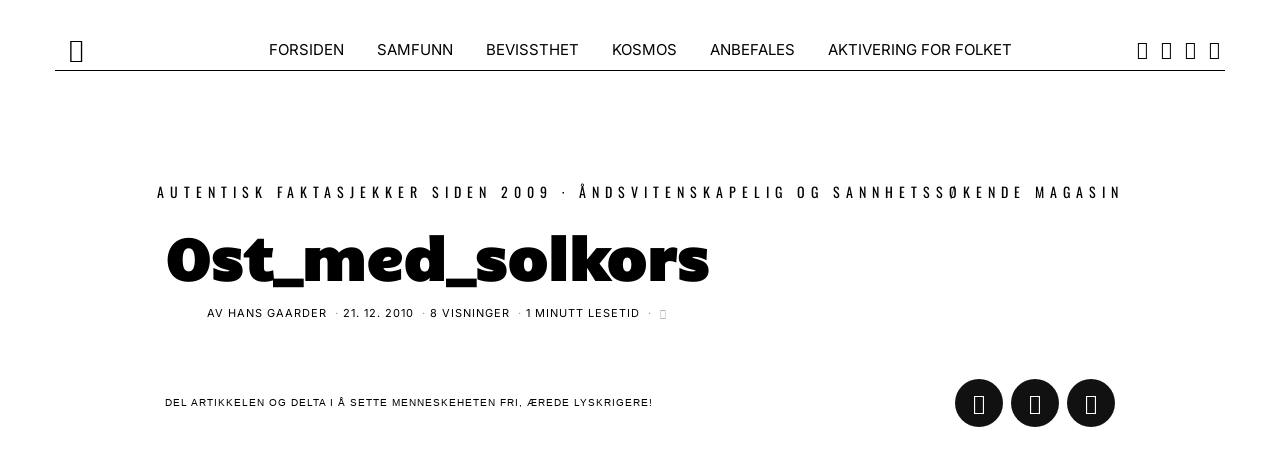

--- FILE ---
content_type: text/html; charset=UTF-8
request_url: https://www.nyhetsspeilet.no/2010/12/sigrs-yule-evangelium-del-3-av-4/ost_med_solkors/
body_size: 44751
content:
<!DOCTYPE html>
<html lang="nb-NO" class="no-js">
<head>
	<meta charset="UTF-8">
	<meta name="viewport" content="width=device-width, initial-scale=1.0">
	<link rel="profile" href="http://gmpg.org/xfn/11">
    
	<!--[if lt IE 9]>
	<script src="https://www.nyhetsspeilet.no/wp-content/themes/fox/v55/js/html5.js"></script>
	<![endif]-->
    
    <script>(function(html){html.className = html.className.replace(/\bno-js\b/,'js')})(document.documentElement);</script>
<title>Ost_med_solkors &#8211; Nyhetsspeilet</title>
<link data-rocket-preload as="style" href="https://fonts.googleapis.com/css?family=Candal%3A400%7COswald%3A400%7CInter%3A400%2C600%2C700&#038;display=swap" rel="preload">
<link href="https://fonts.googleapis.com/css?family=Candal%3A400%7COswald%3A400%7CInter%3A400%2C600%2C700&#038;display=swap" media="print" onload="this.media=&#039;all&#039;" rel="stylesheet">
<style id="wpr-usedcss">.fluid-width-video-wrapper{width:100%;position:relative;padding:0}.fluid-width-video-wrapper embed,.fluid-width-video-wrapper iframe,.fluid-width-video-wrapper object{position:absolute;top:0;left:0;width:100%;height:100%}img:is([sizes=auto i],[sizes^="auto," i]){contain-intrinsic-size:3000px 1500px}img.emoji{display:inline!important;border:none!important;box-shadow:none!important;height:1em!important;width:1em!important;margin:0 .07em!important;vertical-align:-.1em!important;background:0 0!important;padding:0!important}:where(.wp-block-button__link){border-radius:9999px;box-shadow:none;padding:calc(.667em + 2px) calc(1.333em + 2px);text-decoration:none}:root :where(.wp-block-button .wp-block-button__link.is-style-outline),:root :where(.wp-block-button.is-style-outline>.wp-block-button__link){border:2px solid;padding:.667em 1.333em}:root :where(.wp-block-button .wp-block-button__link.is-style-outline:not(.has-text-color)),:root :where(.wp-block-button.is-style-outline>.wp-block-button__link:not(.has-text-color)){color:currentColor}:root :where(.wp-block-button .wp-block-button__link.is-style-outline:not(.has-background)),:root :where(.wp-block-button.is-style-outline>.wp-block-button__link:not(.has-background)){background-color:initial;background-image:none}:where(.wp-block-calendar table:not(.has-background) th){background:#ddd}:where(.wp-block-columns){margin-bottom:1.75em}:where(.wp-block-columns.has-background){padding:1.25em 2.375em}:where(.wp-block-post-comments input[type=submit]){border:none}:where(.wp-block-cover-image:not(.has-text-color)),:where(.wp-block-cover:not(.has-text-color)){color:#fff}:where(.wp-block-cover-image.is-light:not(.has-text-color)),:where(.wp-block-cover.is-light:not(.has-text-color)){color:#000}:root :where(.wp-block-cover h1:not(.has-text-color)),:root :where(.wp-block-cover h2:not(.has-text-color)),:root :where(.wp-block-cover h3:not(.has-text-color)),:root :where(.wp-block-cover h4:not(.has-text-color)),:root :where(.wp-block-cover h5:not(.has-text-color)),:root :where(.wp-block-cover h6:not(.has-text-color)),:root :where(.wp-block-cover p:not(.has-text-color)){color:inherit}:where(.wp-block-file){margin-bottom:1.5em}:where(.wp-block-file__button){border-radius:2em;display:inline-block;padding:.5em 1em}:where(.wp-block-file__button):is(a):active,:where(.wp-block-file__button):is(a):focus,:where(.wp-block-file__button):is(a):hover,:where(.wp-block-file__button):is(a):visited{box-shadow:none;color:#fff;opacity:.85;text-decoration:none}.wp-block-gallery:not(.has-nested-images){display:flex;flex-wrap:wrap;list-style-type:none;margin:0;padding:0}.wp-block-gallery:not(.has-nested-images) figcaption{flex-grow:1}.wp-block-gallery:not(.has-nested-images).alignleft,.wp-block-gallery:not(.has-nested-images).alignright{max-width:420px;width:100%}:where(.wp-block-group.wp-block-group-is-layout-constrained){position:relative}.wp-block-image a{display:inline-block}.wp-block-image img{box-sizing:border-box;height:auto;max-width:100%;vertical-align:bottom}@media (prefers-reduced-motion:no-preference){.wp-block-image img.hide{visibility:hidden}.wp-block-image img.show{animation:.4s show-content-image}}.wp-block-image .alignleft,.wp-block-image .alignright,.wp-block-image.alignleft,.wp-block-image.alignright{display:table}.wp-block-image .alignleft>figcaption,.wp-block-image .alignright>figcaption,.wp-block-image.alignleft>figcaption,.wp-block-image.alignright>figcaption{caption-side:bottom;display:table-caption}.wp-block-image .alignleft{float:left;margin:.5em 1em .5em 0}.wp-block-image .alignright{float:right;margin:.5em 0 .5em 1em}.wp-block-image :where(figcaption){margin-bottom:1em;margin-top:.5em}:root :where(.wp-block-image.is-style-rounded img,.wp-block-image .is-style-rounded img){border-radius:9999px}.wp-block-image figure{margin:0}@keyframes show-content-image{0%{visibility:hidden}99%{visibility:hidden}to{visibility:visible}}:where(.wp-block-latest-comments:not([style*=line-height] .wp-block-latest-comments__comment)){line-height:1.1}:where(.wp-block-latest-comments:not([style*=line-height] .wp-block-latest-comments__comment-excerpt p)){line-height:1.8}:root :where(.wp-block-latest-posts.is-grid){padding:0}:root :where(.wp-block-latest-posts.wp-block-latest-posts__list){padding-left:0}ul{box-sizing:border-box}:root :where(.wp-block-list.has-background){padding:1.25em 2.375em}.wp-block-media-text__media a{display:inline-block}.wp-block-media-text__media img,.wp-block-media-text__media video{height:auto;max-width:unset;vertical-align:middle;width:100%}:where(.wp-block-navigation.has-background .wp-block-navigation-item a:not(.wp-element-button)),:where(.wp-block-navigation.has-background .wp-block-navigation-submenu a:not(.wp-element-button)){padding:.5em 1em}:where(.wp-block-navigation .wp-block-navigation__submenu-container .wp-block-navigation-item a:not(.wp-element-button)),:where(.wp-block-navigation .wp-block-navigation__submenu-container .wp-block-navigation-submenu a:not(.wp-element-button)),:where(.wp-block-navigation .wp-block-navigation__submenu-container .wp-block-navigation-submenu button.wp-block-navigation-item__content),:where(.wp-block-navigation .wp-block-navigation__submenu-container .wp-block-pages-list__item button.wp-block-navigation-item__content){padding:.5em 1em}:root :where(p.has-background){padding:1.25em 2.375em}:where(p.has-text-color:not(.has-link-color)) a{color:inherit}:where(.wp-block-post-comments-form) input:not([type=submit]),:where(.wp-block-post-comments-form) textarea{border:1px solid #949494;font-family:inherit;font-size:1em}:where(.wp-block-post-comments-form) input:where(:not([type=submit]):not([type=checkbox])),:where(.wp-block-post-comments-form) textarea{padding:calc(.667em + 2px)}:where(.wp-block-post-excerpt){box-sizing:border-box;margin-bottom:var(--wp--style--block-gap);margin-top:var(--wp--style--block-gap)}:where(.wp-block-preformatted.has-background){padding:1.25em 2.375em}:where(.wp-block-search__button){border:1px solid #ccc;padding:6px 10px}:where(.wp-block-search__input){font-family:inherit;font-size:inherit;font-style:inherit;font-weight:inherit;letter-spacing:inherit;line-height:inherit;text-transform:inherit}:where(.wp-block-search__button-inside .wp-block-search__inside-wrapper){border:1px solid #949494;box-sizing:border-box;padding:4px}:where(.wp-block-search__button-inside .wp-block-search__inside-wrapper) .wp-block-search__input{border:none;border-radius:0;padding:0 4px}:where(.wp-block-search__button-inside .wp-block-search__inside-wrapper) .wp-block-search__input:focus{outline:0}:where(.wp-block-search__button-inside .wp-block-search__inside-wrapper) :where(.wp-block-search__button){padding:4px 8px}:root :where(.wp-block-separator.is-style-dots){height:auto;line-height:1;text-align:center}:root :where(.wp-block-separator.is-style-dots):before{color:currentColor;content:"···";font-family:serif;font-size:1.5em;letter-spacing:2em;padding-left:2em}:root :where(.wp-block-site-logo.is-style-rounded){border-radius:9999px}:where(.wp-block-social-links:not(.is-style-logos-only)) .wp-social-link{background-color:#f0f0f0;color:#444}:where(.wp-block-social-links:not(.is-style-logos-only)) .wp-social-link-amazon{background-color:#f90;color:#fff}:where(.wp-block-social-links:not(.is-style-logos-only)) .wp-social-link-bandcamp{background-color:#1ea0c3;color:#fff}:where(.wp-block-social-links:not(.is-style-logos-only)) .wp-social-link-behance{background-color:#0757fe;color:#fff}:where(.wp-block-social-links:not(.is-style-logos-only)) .wp-social-link-bluesky{background-color:#0a7aff;color:#fff}:where(.wp-block-social-links:not(.is-style-logos-only)) .wp-social-link-codepen{background-color:#1e1f26;color:#fff}:where(.wp-block-social-links:not(.is-style-logos-only)) .wp-social-link-deviantart{background-color:#02e49b;color:#fff}:where(.wp-block-social-links:not(.is-style-logos-only)) .wp-social-link-dribbble{background-color:#e94c89;color:#fff}:where(.wp-block-social-links:not(.is-style-logos-only)) .wp-social-link-dropbox{background-color:#4280ff;color:#fff}:where(.wp-block-social-links:not(.is-style-logos-only)) .wp-social-link-etsy{background-color:#f45800;color:#fff}:where(.wp-block-social-links:not(.is-style-logos-only)) .wp-social-link-facebook{background-color:#0866ff;color:#fff}:where(.wp-block-social-links:not(.is-style-logos-only)) .wp-social-link-fivehundredpx{background-color:#000;color:#fff}:where(.wp-block-social-links:not(.is-style-logos-only)) .wp-social-link-flickr{background-color:#0461dd;color:#fff}:where(.wp-block-social-links:not(.is-style-logos-only)) .wp-social-link-foursquare{background-color:#e65678;color:#fff}:where(.wp-block-social-links:not(.is-style-logos-only)) .wp-social-link-github{background-color:#24292d;color:#fff}:where(.wp-block-social-links:not(.is-style-logos-only)) .wp-social-link-goodreads{background-color:#eceadd;color:#382110}:where(.wp-block-social-links:not(.is-style-logos-only)) .wp-social-link-google{background-color:#ea4434;color:#fff}:where(.wp-block-social-links:not(.is-style-logos-only)) .wp-social-link-gravatar{background-color:#1d4fc4;color:#fff}:where(.wp-block-social-links:not(.is-style-logos-only)) .wp-social-link-instagram{background-color:#f00075;color:#fff}:where(.wp-block-social-links:not(.is-style-logos-only)) .wp-social-link-lastfm{background-color:#e21b24;color:#fff}:where(.wp-block-social-links:not(.is-style-logos-only)) .wp-social-link-linkedin{background-color:#0d66c2;color:#fff}:where(.wp-block-social-links:not(.is-style-logos-only)) .wp-social-link-mastodon{background-color:#3288d4;color:#fff}:where(.wp-block-social-links:not(.is-style-logos-only)) .wp-social-link-medium{background-color:#000;color:#fff}:where(.wp-block-social-links:not(.is-style-logos-only)) .wp-social-link-meetup{background-color:#f6405f;color:#fff}:where(.wp-block-social-links:not(.is-style-logos-only)) .wp-social-link-patreon{background-color:#000;color:#fff}:where(.wp-block-social-links:not(.is-style-logos-only)) .wp-social-link-pinterest{background-color:#e60122;color:#fff}:where(.wp-block-social-links:not(.is-style-logos-only)) .wp-social-link-pocket{background-color:#ef4155;color:#fff}:where(.wp-block-social-links:not(.is-style-logos-only)) .wp-social-link-reddit{background-color:#ff4500;color:#fff}:where(.wp-block-social-links:not(.is-style-logos-only)) .wp-social-link-skype{background-color:#0478d7;color:#fff}:where(.wp-block-social-links:not(.is-style-logos-only)) .wp-social-link-snapchat{background-color:#fefc00;color:#fff;stroke:#000}:where(.wp-block-social-links:not(.is-style-logos-only)) .wp-social-link-soundcloud{background-color:#ff5600;color:#fff}:where(.wp-block-social-links:not(.is-style-logos-only)) .wp-social-link-spotify{background-color:#1bd760;color:#fff}:where(.wp-block-social-links:not(.is-style-logos-only)) .wp-social-link-telegram{background-color:#2aabee;color:#fff}:where(.wp-block-social-links:not(.is-style-logos-only)) .wp-social-link-threads{background-color:#000;color:#fff}:where(.wp-block-social-links:not(.is-style-logos-only)) .wp-social-link-tiktok{background-color:#000;color:#fff}:where(.wp-block-social-links:not(.is-style-logos-only)) .wp-social-link-tumblr{background-color:#011835;color:#fff}:where(.wp-block-social-links:not(.is-style-logos-only)) .wp-social-link-twitch{background-color:#6440a4;color:#fff}:where(.wp-block-social-links:not(.is-style-logos-only)) .wp-social-link-twitter{background-color:#1da1f2;color:#fff}:where(.wp-block-social-links:not(.is-style-logos-only)) .wp-social-link-vimeo{background-color:#1eb7ea;color:#fff}:where(.wp-block-social-links:not(.is-style-logos-only)) .wp-social-link-vk{background-color:#4680c2;color:#fff}:where(.wp-block-social-links:not(.is-style-logos-only)) .wp-social-link-wordpress{background-color:#3499cd;color:#fff}:where(.wp-block-social-links:not(.is-style-logos-only)) .wp-social-link-whatsapp{background-color:#25d366;color:#fff}:where(.wp-block-social-links:not(.is-style-logos-only)) .wp-social-link-x{background-color:#000;color:#fff}:where(.wp-block-social-links:not(.is-style-logos-only)) .wp-social-link-yelp{background-color:#d32422;color:#fff}:where(.wp-block-social-links:not(.is-style-logos-only)) .wp-social-link-youtube{background-color:red;color:#fff}:where(.wp-block-social-links.is-style-logos-only) .wp-social-link{background:0 0}:where(.wp-block-social-links.is-style-logos-only) .wp-social-link svg{height:1.25em;width:1.25em}:where(.wp-block-social-links.is-style-logos-only) .wp-social-link-amazon{color:#f90}:where(.wp-block-social-links.is-style-logos-only) .wp-social-link-bandcamp{color:#1ea0c3}:where(.wp-block-social-links.is-style-logos-only) .wp-social-link-behance{color:#0757fe}:where(.wp-block-social-links.is-style-logos-only) .wp-social-link-bluesky{color:#0a7aff}:where(.wp-block-social-links.is-style-logos-only) .wp-social-link-codepen{color:#1e1f26}:where(.wp-block-social-links.is-style-logos-only) .wp-social-link-deviantart{color:#02e49b}:where(.wp-block-social-links.is-style-logos-only) .wp-social-link-dribbble{color:#e94c89}:where(.wp-block-social-links.is-style-logos-only) .wp-social-link-dropbox{color:#4280ff}:where(.wp-block-social-links.is-style-logos-only) .wp-social-link-etsy{color:#f45800}:where(.wp-block-social-links.is-style-logos-only) .wp-social-link-facebook{color:#0866ff}:where(.wp-block-social-links.is-style-logos-only) .wp-social-link-fivehundredpx{color:#000}:where(.wp-block-social-links.is-style-logos-only) .wp-social-link-flickr{color:#0461dd}:where(.wp-block-social-links.is-style-logos-only) .wp-social-link-foursquare{color:#e65678}:where(.wp-block-social-links.is-style-logos-only) .wp-social-link-github{color:#24292d}:where(.wp-block-social-links.is-style-logos-only) .wp-social-link-goodreads{color:#382110}:where(.wp-block-social-links.is-style-logos-only) .wp-social-link-google{color:#ea4434}:where(.wp-block-social-links.is-style-logos-only) .wp-social-link-gravatar{color:#1d4fc4}:where(.wp-block-social-links.is-style-logos-only) .wp-social-link-instagram{color:#f00075}:where(.wp-block-social-links.is-style-logos-only) .wp-social-link-lastfm{color:#e21b24}:where(.wp-block-social-links.is-style-logos-only) .wp-social-link-linkedin{color:#0d66c2}:where(.wp-block-social-links.is-style-logos-only) .wp-social-link-mastodon{color:#3288d4}:where(.wp-block-social-links.is-style-logos-only) .wp-social-link-medium{color:#000}:where(.wp-block-social-links.is-style-logos-only) .wp-social-link-meetup{color:#f6405f}:where(.wp-block-social-links.is-style-logos-only) .wp-social-link-patreon{color:#000}:where(.wp-block-social-links.is-style-logos-only) .wp-social-link-pinterest{color:#e60122}:where(.wp-block-social-links.is-style-logos-only) .wp-social-link-pocket{color:#ef4155}:where(.wp-block-social-links.is-style-logos-only) .wp-social-link-reddit{color:#ff4500}:where(.wp-block-social-links.is-style-logos-only) .wp-social-link-skype{color:#0478d7}:where(.wp-block-social-links.is-style-logos-only) .wp-social-link-snapchat{color:#fff;stroke:#000}:where(.wp-block-social-links.is-style-logos-only) .wp-social-link-soundcloud{color:#ff5600}:where(.wp-block-social-links.is-style-logos-only) .wp-social-link-spotify{color:#1bd760}:where(.wp-block-social-links.is-style-logos-only) .wp-social-link-telegram{color:#2aabee}:where(.wp-block-social-links.is-style-logos-only) .wp-social-link-threads{color:#000}:where(.wp-block-social-links.is-style-logos-only) .wp-social-link-tiktok{color:#000}:where(.wp-block-social-links.is-style-logos-only) .wp-social-link-tumblr{color:#011835}:where(.wp-block-social-links.is-style-logos-only) .wp-social-link-twitch{color:#6440a4}:where(.wp-block-social-links.is-style-logos-only) .wp-social-link-twitter{color:#1da1f2}:where(.wp-block-social-links.is-style-logos-only) .wp-social-link-vimeo{color:#1eb7ea}:where(.wp-block-social-links.is-style-logos-only) .wp-social-link-vk{color:#4680c2}:where(.wp-block-social-links.is-style-logos-only) .wp-social-link-whatsapp{color:#25d366}:where(.wp-block-social-links.is-style-logos-only) .wp-social-link-wordpress{color:#3499cd}:where(.wp-block-social-links.is-style-logos-only) .wp-social-link-x{color:#000}:where(.wp-block-social-links.is-style-logos-only) .wp-social-link-yelp{color:#d32422}:where(.wp-block-social-links.is-style-logos-only) .wp-social-link-youtube{color:red}:root :where(.wp-block-social-links .wp-social-link a){padding:.25em}:root :where(.wp-block-social-links.is-style-logos-only .wp-social-link a){padding:0}:root :where(.wp-block-social-links.is-style-pill-shape .wp-social-link a){padding-left:.66667em;padding-right:.66667em}:root :where(.wp-block-tag-cloud.is-style-outline){display:flex;flex-wrap:wrap;gap:1ch}:root :where(.wp-block-tag-cloud.is-style-outline a){border:1px solid;font-size:unset!important;margin-right:0;padding:1ch 2ch;text-decoration:none!important}:root :where(.wp-block-table-of-contents){box-sizing:border-box}:where(.wp-block-term-description){box-sizing:border-box;margin-bottom:var(--wp--style--block-gap);margin-top:var(--wp--style--block-gap)}:where(pre.wp-block-verse){font-family:inherit}.entry-content{counter-reset:footnotes}:root{--wp--preset--font-size--normal:16px;--wp--preset--font-size--huge:42px}html :where(.has-border-color){border-style:solid}html :where([style*=border-top-color]){border-top-style:solid}html :where([style*=border-right-color]){border-right-style:solid}html :where([style*=border-bottom-color]){border-bottom-style:solid}html :where([style*=border-left-color]){border-left-style:solid}html :where([style*=border-width]){border-style:solid}html :where([style*=border-top-width]){border-top-style:solid}html :where([style*=border-right-width]){border-right-style:solid}html :where([style*=border-bottom-width]){border-bottom-style:solid}html :where([style*=border-left-width]){border-left-style:solid}html :where(img[class*=wp-image-]){height:auto;max-width:100%}:where(figure){margin:0 0 1em}html :where(.is-position-sticky){--wp-admin--admin-bar--position-offset:var(--wp-admin--admin-bar--height,0px)}@media screen and (max-width:600px){html :where(.is-position-sticky){--wp-admin--admin-bar--position-offset:0px}}:root{--wp--preset--aspect-ratio--square:1;--wp--preset--aspect-ratio--4-3:4/3;--wp--preset--aspect-ratio--3-4:3/4;--wp--preset--aspect-ratio--3-2:3/2;--wp--preset--aspect-ratio--2-3:2/3;--wp--preset--aspect-ratio--16-9:16/9;--wp--preset--aspect-ratio--9-16:9/16;--wp--preset--color--black:#000000;--wp--preset--color--cyan-bluish-gray:#abb8c3;--wp--preset--color--white:#ffffff;--wp--preset--color--pale-pink:#f78da7;--wp--preset--color--vivid-red:#cf2e2e;--wp--preset--color--luminous-vivid-orange:#ff6900;--wp--preset--color--luminous-vivid-amber:#fcb900;--wp--preset--color--light-green-cyan:#7bdcb5;--wp--preset--color--vivid-green-cyan:#00d084;--wp--preset--color--pale-cyan-blue:#8ed1fc;--wp--preset--color--vivid-cyan-blue:#0693e3;--wp--preset--color--vivid-purple:#9b51e0;--wp--preset--gradient--vivid-cyan-blue-to-vivid-purple:linear-gradient(135deg,rgba(6, 147, 227, 1) 0%,rgb(155, 81, 224) 100%);--wp--preset--gradient--light-green-cyan-to-vivid-green-cyan:linear-gradient(135deg,rgb(122, 220, 180) 0%,rgb(0, 208, 130) 100%);--wp--preset--gradient--luminous-vivid-amber-to-luminous-vivid-orange:linear-gradient(135deg,rgba(252, 185, 0, 1) 0%,rgba(255, 105, 0, 1) 100%);--wp--preset--gradient--luminous-vivid-orange-to-vivid-red:linear-gradient(135deg,rgba(255, 105, 0, 1) 0%,rgb(207, 46, 46) 100%);--wp--preset--gradient--very-light-gray-to-cyan-bluish-gray:linear-gradient(135deg,rgb(238, 238, 238) 0%,rgb(169, 184, 195) 100%);--wp--preset--gradient--cool-to-warm-spectrum:linear-gradient(135deg,rgb(74, 234, 220) 0%,rgb(151, 120, 209) 20%,rgb(207, 42, 186) 40%,rgb(238, 44, 130) 60%,rgb(251, 105, 98) 80%,rgb(254, 248, 76) 100%);--wp--preset--gradient--blush-light-purple:linear-gradient(135deg,rgb(255, 206, 236) 0%,rgb(152, 150, 240) 100%);--wp--preset--gradient--blush-bordeaux:linear-gradient(135deg,rgb(254, 205, 165) 0%,rgb(254, 45, 45) 50%,rgb(107, 0, 62) 100%);--wp--preset--gradient--luminous-dusk:linear-gradient(135deg,rgb(255, 203, 112) 0%,rgb(199, 81, 192) 50%,rgb(65, 88, 208) 100%);--wp--preset--gradient--pale-ocean:linear-gradient(135deg,rgb(255, 245, 203) 0%,rgb(182, 227, 212) 50%,rgb(51, 167, 181) 100%);--wp--preset--gradient--electric-grass:linear-gradient(135deg,rgb(202, 248, 128) 0%,rgb(113, 206, 126) 100%);--wp--preset--gradient--midnight:linear-gradient(135deg,rgb(2, 3, 129) 0%,rgb(40, 116, 252) 100%);--wp--preset--font-size--small:13px;--wp--preset--font-size--medium:20px;--wp--preset--font-size--large:36px;--wp--preset--font-size--x-large:42px;--wp--preset--spacing--20:0.44rem;--wp--preset--spacing--30:0.67rem;--wp--preset--spacing--40:1rem;--wp--preset--spacing--50:1.5rem;--wp--preset--spacing--60:2.25rem;--wp--preset--spacing--70:3.38rem;--wp--preset--spacing--80:5.06rem;--wp--preset--shadow--natural:6px 6px 9px rgba(0, 0, 0, .2);--wp--preset--shadow--deep:12px 12px 50px rgba(0, 0, 0, .4);--wp--preset--shadow--sharp:6px 6px 0px rgba(0, 0, 0, .2);--wp--preset--shadow--outlined:6px 6px 0px -3px rgba(255, 255, 255, 1),6px 6px rgba(0, 0, 0, 1);--wp--preset--shadow--crisp:6px 6px 0px rgba(0, 0, 0, 1)}:where(.is-layout-flex){gap:.5em}:where(.is-layout-grid){gap:.5em}:where(.wp-block-post-template.is-layout-flex){gap:1.25em}:where(.wp-block-post-template.is-layout-grid){gap:1.25em}:where(.wp-block-columns.is-layout-flex){gap:2em}:where(.wp-block-columns.is-layout-grid){gap:2em}:root :where(.wp-block-pullquote){font-size:1.5em;line-height:1.6}.authors-list-ajax-filter{margin-bottom:80px}.authors-list-ajax-filter form{display:flex;flex-wrap:wrap;justify-content:center}.authors-list-ajax-filter input[type=search]{width:auto;margin-right:15px}.authors-list-items{position:relative}.authors-list-items .spinner{display:none;left:0;width:100%;height:100%;z-index:9999;position:absolute}.authors-list-items .spinner svg{position:absolute;width:100px;height:100px;-webkit-transform:translate(-50%,-50%);transform:translate(-50%,-50%)}.ui-state-disabled{cursor:default!important;pointer-events:none}.ui-slider{position:relative;text-align:left}.ui-slider .ui-slider-handle{position:absolute;z-index:2;width:1.2em;height:1.2em;cursor:pointer;-ms-touch-action:none;touch-action:none}.ui-slider .ui-slider-range{position:absolute;z-index:1;font-size:.7em;display:block;border:0;background-position:0 0}.ui-slider.ui-state-disabled .ui-slider-handle,.ui-slider.ui-state-disabled .ui-slider-range{filter:inherit}.ui-slider-horizontal{height:.8em}.ui-slider-horizontal .ui-slider-handle{top:-.3em;margin-left:-.6em}.ui-slider-horizontal .ui-slider-range{top:0;height:100%}.ui-slider-horizontal .ui-slider-range-min{left:0}.ui-slider-horizontal .ui-slider-range-max{right:0}.ui-slider-vertical{width:.8em;height:100px}.ui-slider-vertical .ui-slider-handle{left:-.3em;margin-left:0;margin-bottom:-.6em}.ui-slider-vertical .ui-slider-range{left:0;width:100%}.ui-slider-vertical .ui-slider-range-min{bottom:0}.ui-slider-vertical .ui-slider-range-max{top:0}.ui-widget{font-family:Arial,Helvetica,sans-serif;font-size:1em}.ui-widget .ui-widget{font-size:1em}.ui-widget button,.ui-widget input,.ui-widget select,.ui-widget textarea{font-family:Arial,Helvetica,sans-serif;font-size:1em}.ui-widget.ui-widget-content{border:1px solid #c5c5c5}.ui-widget-content{border:1px solid #ddd;background:#fff;color:#333}.ui-widget-content a{color:#333}.ui-widget-header{border:1px solid #ddd;background:#e9e9e9;color:#333;font-weight:700}.ui-widget-header a{color:#333}.ui-state-default,.ui-widget-content .ui-state-default,.ui-widget-header .ui-state-default{border:1px solid #c5c5c5;background:#f6f6f6;font-weight:400;color:#454545}.ui-state-default a,.ui-state-default a:link,.ui-state-default a:visited{color:#454545;text-decoration:none}.ui-state-focus,.ui-state-hover,.ui-widget-content .ui-state-focus,.ui-widget-content .ui-state-hover,.ui-widget-header .ui-state-focus,.ui-widget-header .ui-state-hover{border:1px solid #ccc;background:#ededed;font-weight:400;color:#2b2b2b}.ui-state-focus a,.ui-state-focus a:hover,.ui-state-focus a:link,.ui-state-focus a:visited,.ui-state-hover a,.ui-state-hover a:hover,.ui-state-hover a:link,.ui-state-hover a:visited{color:#2b2b2b;text-decoration:none}.ui-state-active,.ui-widget-content .ui-state-active,.ui-widget-header .ui-state-active{border:1px solid #003eff;background:#007fff;font-weight:400;color:#fff}.ui-state-active a,.ui-state-active a:link,.ui-state-active a:visited{color:#fff;text-decoration:none}.ui-state-disabled,.ui-widget-content .ui-state-disabled,.ui-widget-header .ui-state-disabled{opacity:.35;-ms-filter:"alpha(opacity=35)";background-image:none}.ui-corner-all{border-top-left-radius:3px}.ui-corner-all{border-top-right-radius:3px}.ui-corner-all{border-bottom-left-radius:3px}.ui-corner-all{border-bottom-right-radius:3px}.srr-tab-wrap{margin:0 0 1em!important;background:0 0!important;border:none!important;padding:0!important}.srr-tab-wrap li{list-style:none!important;float:left;background-image:none!important;margin:5px 5px 0 0!important;padding:3px 10px!important;border-radius:3px;border:1px solid #ccc;cursor:pointer}.srr-tab-wrap li:hover{opacity:.9}.srr-main{margin-bottom:1em}.srr-main:last-child{margin-bottom:0}.srr-wrap{padding:0!important;max-width:100%;min-width:100%!important}.srr-wrap div{left:0;right:0}.srr-wrap .srr-item{border-top:0;padding:10px}.srr-wrap:not(.srr-grid) .srr-item:last-child{margin-bottom:0;border-bottom:0}.srr-wrap .srr-item>div>*{margin-bottom:.5em!important}.srr-wrap .srr-item>div>:first-child{margin-top:0}.srr-paginated .srr-item{display:none}.srr-page-bar{display:flex;justify-content:space-between}.srr-page-list a.srr-active-page{font-weight:700!important}a{text-decoration:none!important}h1,h2,h3,h4,h5,h6,p{font-family:"Segoe UI",Roboto,Oxygen-Sans,Ubuntu,Cantarell,"Helvetica Neue",sans-serif}.wp_automatic_gallery_main{width:500px;height:500px;background-size:contain;background-position:center;background-repeat:no-repeat;border:1px solid #eee;margin-bottom:10px;max-width:100%}.wp_automatic_gallery_btn{background-position:center center;background-repeat:no-repeat;background-size:contain;border:1px solid #eee;height:80px;width:80px;float:left;cursor:pointer;margin-right:1px}.wp_automatic_gallery_btn:last-child{clear:right}video{position:absolute;left:0;top:-248px;height:366px}@font-face{font-display:swap;font-family:Candal;font-style:normal;font-weight:400;src:url(https://fonts.gstatic.com/s/candal/v15/XoHn2YH6T7-t_8c9BhQI.woff2) format('woff2');unicode-range:U+0000-00FF,U+0131,U+0152-0153,U+02BB-02BC,U+02C6,U+02DA,U+02DC,U+0304,U+0308,U+0329,U+2000-206F,U+20AC,U+2122,U+2191,U+2193,U+2212,U+2215,U+FEFF,U+FFFD}@font-face{font-display:swap;font-family:Inter;font-style:normal;font-weight:400;src:url(https://fonts.gstatic.com/s/inter/v18/UcC73FwrK3iLTeHuS_nVMrMxCp50SjIa1ZL7.woff2) format('woff2');unicode-range:U+0000-00FF,U+0131,U+0152-0153,U+02BB-02BC,U+02C6,U+02DA,U+02DC,U+0304,U+0308,U+0329,U+2000-206F,U+20AC,U+2122,U+2191,U+2193,U+2212,U+2215,U+FEFF,U+FFFD}@font-face{font-display:swap;font-family:Inter;font-style:normal;font-weight:600;src:url(https://fonts.gstatic.com/s/inter/v18/UcC73FwrK3iLTeHuS_nVMrMxCp50SjIa1ZL7.woff2) format('woff2');unicode-range:U+0000-00FF,U+0131,U+0152-0153,U+02BB-02BC,U+02C6,U+02DA,U+02DC,U+0304,U+0308,U+0329,U+2000-206F,U+20AC,U+2122,U+2191,U+2193,U+2212,U+2215,U+FEFF,U+FFFD}@font-face{font-display:swap;font-family:Inter;font-style:normal;font-weight:700;src:url(https://fonts.gstatic.com/s/inter/v18/UcC73FwrK3iLTeHuS_nVMrMxCp50SjIa1ZL7.woff2) format('woff2');unicode-range:U+0000-00FF,U+0131,U+0152-0153,U+02BB-02BC,U+02C6,U+02DA,U+02DC,U+0304,U+0308,U+0329,U+2000-206F,U+20AC,U+2122,U+2191,U+2193,U+2212,U+2215,U+FEFF,U+FFFD}@font-face{font-display:swap;font-family:Oswald;font-style:normal;font-weight:400;src:url(https://fonts.gstatic.com/s/oswald/v53/TK3_WkUHHAIjg75cFRf3bXL8LICs1_FvsUZiZQ.woff2) format('woff2');unicode-range:U+0000-00FF,U+0131,U+0152-0153,U+02BB-02BC,U+02C6,U+02DA,U+02DC,U+0304,U+0308,U+0329,U+2000-206F,U+20AC,U+2122,U+2191,U+2193,U+2212,U+2215,U+FEFF,U+FFFD}html{overflow-y:scroll}html{font-family:sans-serif;-ms-text-size-adjust:100%;-webkit-text-size-adjust:100%}body{margin:0}article,figcaption,figure,footer,header,main,menu,nav{display:block}audio,canvas,progress,video{display:inline-block}audio:not([controls]){display:none;height:0}progress{vertical-align:baseline}[hidden],template{display:none}a{background-color:transparent;-webkit-text-decoration-skip:objects}a:active,a:hover{outline-width:0}strong{font-weight:inherit}strong{font-weight:bolder}h1{font-size:2em;margin:.67em 0}small{font-size:80%}img{border-style:none}svg:not(:root){overflow:hidden}code{font-family:monospace,monospace;font-size:1em}figure{margin:1em 40px}button,input,select,textarea{font:inherit;margin:0}optgroup{font-weight:700}button,input{overflow:visible}button,select{text-transform:none}[type=reset],[type=submit],button,html [type=button]{-webkit-appearance:button}[type=button]::-moz-focus-inner,[type=reset]::-moz-focus-inner,[type=submit]::-moz-focus-inner,button::-moz-focus-inner{border-style:none;padding:0}[type=button]:-moz-focusring,[type=reset]:-moz-focusring,[type=submit]:-moz-focusring,button:-moz-focusring{outline:ButtonText dotted 1px}fieldset{border:1px solid silver;margin:0 2px;padding:.35em .625em .75em}legend{box-sizing:border-box;color:inherit;display:table;max-width:100%;padding:0;white-space:normal}textarea{overflow:auto}[type=checkbox],[type=radio]{box-sizing:border-box;padding:0}[type=number]::-webkit-inner-spin-button,[type=number]::-webkit-outer-spin-button{height:auto}[type=search]{-webkit-appearance:textfield;outline-offset:-2px}[type=search]::-webkit-search-cancel-button,[type=search]::-webkit-search-decoration{-webkit-appearance:none}::-webkit-input-placeholder{color:inherit;opacity:.54}::-webkit-file-upload-button{-webkit-appearance:button;font:inherit}article,figcaption,figure,footer,nav{display:block}audio,canvas,video{display:inline-block}audio:not([controls]){display:none}html{font-size:100%;-webkit-text-size-adjust:100%;-ms-text-size-adjust:100%}a:focus{outline:#333 dotted thin;outline:-webkit-focus-ring-color auto 5px;outline-offset:-2px}a:active,a:hover{outline:0}img{max-width:100%;height:auto;vertical-align:middle;border:0;-ms-interpolation-mode:bicubic}button,input,select,textarea{margin:0;font-size:100%;vertical-align:middle}button,input{line-height:normal}button::-moz-focus-inner,input::-moz-focus-inner{padding:0;border:0}@font-face{font-family:"Font Awesome 5 Free";font-style:normal;font-weight:900;font-display:swap;src:url("https://www.nyhetsspeilet.no/wp-content/themes/fox/v55/css/lib/fontawesome-5.15.4/webfonts/fa-solid-900.eot");src:url("https://www.nyhetsspeilet.no/wp-content/themes/fox/v55/css/lib/fontawesome-5.15.4/webfonts/fa-solid-900.eot?#iefix") format("embedded-opentype"),url("https://www.nyhetsspeilet.no/wp-content/themes/fox/v55/css/lib/fontawesome-5.15.4/webfonts/fa-solid-900.woff2") format("woff2"),url("https://www.nyhetsspeilet.no/wp-content/themes/fox/v55/css/lib/fontawesome-5.15.4/webfonts/fa-solid-900.woff") format("woff"),url("https://www.nyhetsspeilet.no/wp-content/themes/fox/v55/css/lib/fontawesome-5.15.4/webfonts/fa-solid-900.ttf") format("truetype"),url("https://www.nyhetsspeilet.no/wp-content/themes/fox/v55/css/lib/fontawesome-5.15.4/webfonts/fa-solid-900.svg#fontawesome") format("svg")}.fa,.fas{font-family:"Font Awesome 5 Free";font-weight:900}@font-face{font-family:"Font Awesome 5 Brands";font-style:normal;font-weight:400;font-display:swap;src:url("https://www.nyhetsspeilet.no/wp-content/themes/fox/v55/css/lib/fontawesome-5.15.4/webfonts/fa-brands-400.eot");src:url("https://www.nyhetsspeilet.no/wp-content/themes/fox/v55/css/lib/fontawesome-5.15.4/webfonts/fa-brands-400.eot?#iefix") format("embedded-opentype"),url("https://www.nyhetsspeilet.no/wp-content/themes/fox/v55/css/lib/fontawesome-5.15.4/webfonts/fa-brands-400.woff2") format("woff2"),url("https://www.nyhetsspeilet.no/wp-content/themes/fox/v55/css/lib/fontawesome-5.15.4/webfonts/fa-brands-400.woff") format("woff"),url("https://www.nyhetsspeilet.no/wp-content/themes/fox/v55/css/lib/fontawesome-5.15.4/webfonts/fa-brands-400.ttf") format("truetype"),url("https://www.nyhetsspeilet.no/wp-content/themes/fox/v55/css/lib/fontawesome-5.15.4/webfonts/fa-brands-400.svg#fontawesome") format("svg")}.fab{font-family:"Font Awesome 5 Brands";font-weight:400}@font-face{font-family:feather;src:url(https://www.nyhetsspeilet.no/wp-content/themes/fox/v55/css/lib/feather/feather.ttf?rny1sd) format("truetype"),url(https://www.nyhetsspeilet.no/wp-content/themes/fox/v55/css/lib/feather/feather.woff?rny1sd) format("woff"),url(https://www.nyhetsspeilet.no/wp-content/themes/fox/v55/css/lib/feather/feather.svg?rny1sd#icomoon) format("svg");font-weight:400;font-style:normal;font-display:swap}.offcanvas-nav li>.indicator i,[class*=" feather-"],[class^=feather-]{font-family:feather!important;font-style:normal;font-weight:400;font-variant:normal;text-transform:none;line-height:1;-webkit-font-smoothing:antialiased;-moz-osx-font-smoothing:grayscale}.offcanvas-nav li>.indicator i:before{content:"\e930"}.feather-mail:before{content:"\e98e"}.feather-menu:before{content:"\e994"}.feather-search:before{content:"\e9c8"}.feather-x:before{content:"\ea0e"}.slides{margin:0;padding:0;list-style:none}.flexslider{margin:0;padding:0}.flexslider .slides>li{display:none;-webkit-backface-visibility:hidden}.flexslider .slides img{width:100%;display:block}.flexslider .slides:after{content:" ";display:block;clear:both;visibility:hidden;line-height:0;height:0}* html .flexslider .slides{height:1%}.no-js .flexslider .slides>li:first-child{display:block}.flexslider{margin:0 0 60px;background:#fff;border:4px solid #fff;position:relative;zoom:1;border-radius:4px;-o-box-shadow:0 1px 4px rgba(0,0,0,.2);box-shadow:0 1px 4px rgba(0,0,0,.2)}.flexslider .slides{zoom:1}.slick-slider{position:relative;display:block;box-sizing:border-box;-webkit-touch-callout:none;-webkit-user-select:none;-moz-user-select:none;user-select:none;touch-action:pan-y;-webkit-tap-highlight-color:transparent}.slick-list{position:relative;overflow:hidden;display:block;margin:0;padding:0}.slick-list:focus{outline:0}.slick-slider .slick-list,.slick-slider .slick-track{transform:translate3d(0,0,0)}.slick-track{position:relative;left:0;top:0;display:block;margin-left:auto;margin-right:auto}.slick-track:after,.slick-track:before{content:"";display:table}.slick-track:after{clear:both}.slick-loading .slick-track{visibility:hidden}.slick-slide{float:left;height:100%;min-height:1px;display:none}[dir=rtl] .slick-slide{float:right}.slick-slide img{display:block}.slick-slide.slick-loading img{display:none}.slick-initialized .slick-slide{display:block}.slick-loading .slick-slide{visibility:hidden}.slick-vertical .slick-slide{display:block;height:auto;border:1px solid transparent}.slick-arrow.slick-hidden{display:none}.tooltipster-base{display:flex;pointer-events:none;position:absolute}.tooltipster-box{flex:1 1 auto}.tooltipster-content{box-sizing:border-box;max-height:100%;max-width:100%;overflow:hidden}.tooltipster-ruler{bottom:0;left:0;overflow:hidden;position:fixed;right:0;top:0;visibility:hidden}.tooltipster-sidetip .tooltipster-box{background:#565656;border:2px solid #000;border-radius:4px}.tooltipster-sidetip.tooltipster-bottom .tooltipster-box{margin-top:8px}.tooltipster-sidetip.tooltipster-left .tooltipster-box{margin-right:8px}.tooltipster-sidetip.tooltipster-right .tooltipster-box{margin-left:8px}.tooltipster-sidetip.tooltipster-top .tooltipster-box{margin-bottom:8px}.tooltipster-sidetip .tooltipster-content{color:#fff;line-height:18px;padding:6px 14px}.tooltipster-sidetip .tooltipster-arrow{overflow:hidden;position:absolute}.tooltipster-sidetip.tooltipster-bottom .tooltipster-arrow{height:10px;margin-left:-10px;top:0;width:20px}.tooltipster-sidetip.tooltipster-left .tooltipster-arrow{height:20px;margin-top:-10px;right:0;top:0;width:10px}.tooltipster-sidetip.tooltipster-right .tooltipster-arrow{height:20px;margin-top:-10px;left:0;top:0;width:10px}.tooltipster-sidetip.tooltipster-top .tooltipster-arrow{bottom:0;height:10px;margin-left:-10px;width:20px}.tooltipster-sidetip .tooltipster-arrow-background,.tooltipster-sidetip .tooltipster-arrow-border{height:0;position:absolute;width:0}.tooltipster-sidetip .tooltipster-arrow-background{border:10px solid transparent}.tooltipster-sidetip.tooltipster-bottom .tooltipster-arrow-background{border-bottom-color:#565656;left:0;top:3px}.tooltipster-sidetip.tooltipster-left .tooltipster-arrow-background{border-left-color:#565656;left:-3px;top:0}.tooltipster-sidetip.tooltipster-right .tooltipster-arrow-background{border-right-color:#565656;left:3px;top:0}.tooltipster-sidetip.tooltipster-top .tooltipster-arrow-background{border-top-color:#565656;left:0;top:-3px}.tooltipster-sidetip .tooltipster-arrow-border{border:10px solid transparent;left:0;top:0}.tooltipster-sidetip.tooltipster-bottom .tooltipster-arrow-border{border-bottom-color:#000}.tooltipster-sidetip.tooltipster-left .tooltipster-arrow-border{border-left-color:#000}.tooltipster-sidetip.tooltipster-right .tooltipster-arrow-border{border-right-color:#000}.tooltipster-sidetip.tooltipster-top .tooltipster-arrow-border{border-top-color:#000}.tooltipster-sidetip .tooltipster-arrow-uncropped{position:relative}.tooltipster-sidetip.tooltipster-bottom .tooltipster-arrow-uncropped{top:-10px}.tooltipster-sidetip.tooltipster-right .tooltipster-arrow-uncropped{left:-10px}.tooltipster-sidetip.tooltipster-borderless .tooltipster-box{border:none;background:#1b1b1b;background:rgba(10,10,10,.9)}.tooltipster-sidetip.tooltipster-borderless.tooltipster-bottom .tooltipster-box{margin-top:8px}.tooltipster-sidetip.tooltipster-borderless.tooltipster-left .tooltipster-box{margin-right:8px}.tooltipster-sidetip.tooltipster-borderless.tooltipster-right .tooltipster-box{margin-left:8px}.tooltipster-sidetip.tooltipster-borderless.tooltipster-top .tooltipster-box{margin-bottom:8px}.tooltipster-sidetip.tooltipster-borderless .tooltipster-arrow{height:8px;margin-left:-8px;width:16px}.tooltipster-sidetip.tooltipster-borderless.tooltipster-left .tooltipster-arrow,.tooltipster-sidetip.tooltipster-borderless.tooltipster-right .tooltipster-arrow{height:16px;margin-left:0;margin-top:-8px;width:8px}.tooltipster-sidetip.tooltipster-borderless .tooltipster-arrow-background{display:none}.tooltipster-sidetip.tooltipster-borderless .tooltipster-arrow-border{border:8px solid transparent}.tooltipster-sidetip.tooltipster-borderless.tooltipster-bottom .tooltipster-arrow-border{border-bottom-color:#1b1b1b;border-bottom-color:rgba(10,10,10,.9)}.tooltipster-sidetip.tooltipster-borderless.tooltipster-left .tooltipster-arrow-border{border-left-color:#1b1b1b;border-left-color:rgba(10,10,10,.9)}.tooltipster-sidetip.tooltipster-borderless.tooltipster-right .tooltipster-arrow-border{border-right-color:#1b1b1b;border-right-color:rgba(10,10,10,.9)}.tooltipster-sidetip.tooltipster-borderless.tooltipster-top .tooltipster-arrow-border{border-top-color:#1b1b1b;border-top-color:rgba(10,10,10,.9)}.tooltipster-sidetip.tooltipster-borderless.tooltipster-bottom .tooltipster-arrow-uncropped{top:-8px}.tooltipster-sidetip.tooltipster-borderless.tooltipster-right .tooltipster-arrow-uncropped{left:-8px}.mfp-bg{top:0;left:0;width:100%;height:100%;z-index:1042;overflow:hidden;position:fixed;background:#0b0b0b;opacity:.8}.mfp-wrap{top:0;left:0;width:100%;height:100%;z-index:1043;position:fixed;outline:0!important;-webkit-backface-visibility:hidden}.mfp-container{text-align:center;position:absolute;width:100%;height:100%;left:0;top:0;padding:0 8px;box-sizing:border-box}.mfp-container:before{content:"";display:inline-block;height:100%;vertical-align:middle}.mfp-align-top .mfp-container:before{display:none}.mfp-ajax-cur{cursor:progress}.mfp-zoom-out-cur{cursor:zoom-out}.mfp-arrow,.mfp-close,.mfp-counter{-webkit-user-select:none;-moz-user-select:none;user-select:none}.mfp-loading.mfp-figure{display:none}button.mfp-arrow,button.mfp-close{overflow:visible;cursor:pointer;background:0 0;border:0;-webkit-appearance:none;display:block;outline:0;padding:0;z-index:1046;box-shadow:none;touch-action:manipulation}button::-moz-focus-inner{padding:0;border:0}.mfp-close{width:44px;height:44px;line-height:44px;position:absolute;right:0;top:0;text-decoration:none;text-align:center;opacity:.65;padding:0 0 18px 10px;color:#fff;font-style:normal;font-size:28px;font-family:Arial,Baskerville,monospace}.mfp-close:focus,.mfp-close:hover{opacity:1}.mfp-close:active{top:1px}.mfp-close-btn-in .mfp-close{color:#333}.mfp-counter{position:absolute;top:0;right:0;color:#ccc;font-size:12px;line-height:18px;white-space:nowrap}.mfp-arrow{position:absolute;opacity:.65;margin:0;top:50%;margin-top:-55px;padding:0;width:90px;height:110px;-webkit-tap-highlight-color:transparent}.mfp-arrow:active{margin-top:-54px}.mfp-arrow:focus,.mfp-arrow:hover{opacity:1}.mfp-arrow:after,.mfp-arrow:before{content:"";display:block;width:0;height:0;position:absolute;left:0;top:0;margin-top:35px;margin-left:35px;border:inset transparent}.mfp-arrow:after{border-top-width:13px;border-bottom-width:13px;top:8px}.mfp-arrow:before{border-top-width:21px;border-bottom-width:21px;opacity:.7}.mfp-iframe-scaler{width:100%;height:0;overflow:hidden;padding-top:56.25%}.mfp-iframe-scaler iframe{position:absolute;display:block;top:0;left:0;width:100%;height:100%;box-shadow:0 0 8px rgba(0,0,0,.6);background:#000}img.mfp-img{width:auto;max-width:100%;height:auto;display:block;line-height:0;box-sizing:border-box;padding:40px 0;margin:0 auto}.mfp-figure{line-height:0}.mfp-figure:after{content:"";position:absolute;left:0;top:40px;bottom:40px;display:block;right:0;width:auto;height:auto;z-index:-1;box-shadow:0 0 8px rgba(0,0,0,.6);background:#444}.mfp-figure small{color:#bdbdbd;display:block;font-size:12px;line-height:14px}.mfp-figure figure{margin:0}.mfp-bottom-bar{margin-top:-36px;position:absolute;top:100%;left:0;width:100%;cursor:auto}.mfp-title{text-align:left;line-height:18px;color:#f3f3f3;word-wrap:break-word;padding-right:36px}@media all and (max-width:900px){.mfp-arrow{transform:scale(.75)}.mfp-container{padding-left:6px;padding-right:6px}}html.lightbox-open{overflow:hidden}.mfp-bg{z-index:11042}.mfp-wrap{z-index:11043}.mfp-gallery .mfp-figure{transition:all .1s cubic-bezier(.175, .885, .32, 1.275);opacity:0;visibility:hidden}.mfp-gallery.mfp-image-loaded .mfp-figure{opacity:1;visibility:visible}.mfp-gallery.mfp-image-loaded.mfp-removing .mfp-figure{opacity:0;visibility:hidden}.mfp-bg{background:rgba(0,0,0,.9);opacity:1;color:#fff;transition:all .4s cubic-bezier(.215, .61, .355, 1)}.mfp-bg.mfp-removing{opacity:0}.mfp-figure:after{display:none}.mfp-iframe-scaler iframe{box-shadow:none;background:0 0}.mfp-wrap{color:#fff}.mfp-figure figure{position:relative}.mfp-figure figure>img{display:block;order:2}.mfp-figure figcaption{order:1;position:absolute;bottom:40px;top:40px;right:100%;width:150px;margin-right:1.5em;text-align:right;display:flex;align-items:flex-end}.mfp-title{padding:0;font-size:1em;text-align:inherit;display:block;width:100%;flex:none}.mfp-title p{margin:0}.lightbox-caption-long{font-size:.8em}.mfp-counter{position:absolute;bottom:auto;top:5%;right:0;left:auto}.mfp-counter .total{font-size:1.5em;margin-left:4px;vertical-align:text-top}.mfp-bottom-bar{margin:0;position:static!important}@media (max-width:1100px){.mfp-figure figcaption{background:rgba(0,0,0,.9);background:linear-gradient(transparent,rgba(0,0,0,.6));color:#fff;left:0;right:auto;top:auto;padding:10px 16px;text-align:left;width:auto;width:100%;margin:0}.mfp-title{width:60%;max-width:800px;min-width:100px}.lightbox-caption-short{font-size:.9em}.mfp-counter{display:none}}.mfp-zoom-out-cur{cursor:pointer}button.mfp-arrow,button.mfp-arrow:hover{display:block;background:0 0;color:inherit;visibility:visible;margin:0;width:40px;height:40px;text-align:center;font-size:24px;top:auto;left:auto;transform:none;padding:0;margin:0}button.mfp-arrow i,button.mfp-arrow:hover i{margin:0;display:block;position:absolute;top:50%;left:50%;text-shadow:1px 1px 4px rgba(0,0,0,.6);transform:translate(-50%,-50%)}button.mfp-arrow{opacity:1;@incldue transition( color .3s ease-out);color:rgba(255,255,255,.4)}button.mfp-arrow:hover{color:#fff;opacity:1}button.mfp-arrow:after,button.mfp-arrow:before{display:none}button.mfp-arrow{opacity:1}button.mfp-arrow:hover{opacity:1}.mfp-close{position:fixed;top:5%;left:auto;right:5%;width:40px;height:40px;text-align:center;font-size:26px;color:inherit;cursor:pointer;transition:color .3s ease-out;color:rgba(255,255,255,.4);opacity:1}.mfp-close:hover{opacity:1;color:#fff}.mfp-close:hover{background:0 0}.mfp-close i{display:block;position:absolute;margin:0;top:50%;left:50%;transform:translate(-50%,-50%)}body .mfp-close:before{display:block;position:absolute;top:0;bottom:0;right:0;left:0;width:100%!important;height:100%!important;z-index:40;border:none!important;outline:0;background:0 0!important;content:"";margin:0!important;padding:0!important;opacity:0}.mfp-counter,.mfp-title{color:inherit}.mfp-title a{color:inherit;outline:0;text-decoration:none;border-bottom:1px solid;transition:border-color .15s}.mfp-title a:hover{border-bottom-color:transparent;text-decoration:none}.li-facebook a{background-color:#3b5998}.li-rss-2 a{background-color:#f26522}.li-twitter a{background-color:#1da1f2}*,:after,:before{box-sizing:border-box;-webkit-box-sizing:border-box;-moz-box-sizing:border-box}html{font-size:.625em}#wpstats{width:0!important;height:0!important;position:absolute;top:0;left:0}.updated:not(.published){clip:rect(1px,1px,1px,1px);height:1px;overflow:hidden;position:absolute!important;width:1px}.hide{display:none!important}body{font-family:"Helvetica Neue",Helvetica,Arial,sans-serif;font-size:16px;color:#000;line-height:1.6}@media (max-width:600px){body{font-size:14px}}.gallery,address,dl,figure,h1,h2,h3,h4,h5,h6,p,table,ul{margin:0 0 24px}@media only screen and (max-width:600px){.gallery,address,dl,figure,h1,h2,h3,h4,h5,h6,p,table,ul{margin-bottom:20px}}.entry-content>figure:last-child,.entry-content>h2:last-child,.entry-content>h3:last-child,.entry-content>h4:last-child,.entry-content>p:last-child{margin-bottom:0}h1,h2,h3,h4,h5,h6{line-height:1.3;font-family:"Helvetica Neue",Helvetica,Arial,sans-serif;font-weight:700;margin:0 0 24px}h1{font-size:42px;font-size:2.625em}h2{font-size:33px;font-size:2.0625em}h3{font-size:26px;font-size:1.625em}h4{font-size:20px;font-size:1.25em}h5{font-size:16px;font-size:1em}h6{font-size:.9em}ul{padding-left:1.75em}ul{list-style-type:square}li{line-height:1.5}a{color:#db4a36;text-decoration:none}a:hover{text-decoration:none}a:focus{outline:inherit}img{border:0;max-width:100%}iframe{display:block;max-width:100%}.media-container iframe{width:100%!important}table{width:100%;border:1px solid #c0c1c0;border-collapse:collapse}td,th{border:1px solid #c0c1c0;padding:.5em}input,select,textarea{max-width:100%;background:0 0}input:not([type]),input[type=email],input[type=number],input[type=password],input[type=search],input[type=text],input[type=time],input[type=url],textarea{color:#000;box-shadow:none;-webkit-appearance:none;-webkit-border-radius:0;border:1px solid #c0c1c0;transition:color .1s ease,background .1s ease,border .1s ease;background:#fff;line-height:46px;padding:0 14px;font-size:.9em;width:100%}input:not([type])::-webkit-input-placeholder,input[type=email]::-webkit-input-placeholder,input[type=number]::-webkit-input-placeholder,input[type=password]::-webkit-input-placeholder,input[type=search]::-webkit-input-placeholder,input[type=text]::-webkit-input-placeholder,input[type=time]::-webkit-input-placeholder,input[type=url]::-webkit-input-placeholder,textarea::-webkit-input-placeholder{opacity:1;color:#999}input:not([type])::-moz-placeholder,input[type=email]::-moz-placeholder,input[type=number]::-moz-placeholder,input[type=password]::-moz-placeholder,input[type=search]::-moz-placeholder,input[type=text]::-moz-placeholder,input[type=time]::-moz-placeholder,input[type=url]::-moz-placeholder,textarea::-moz-placeholder{opacity:1;color:#999}input:not([type]):-moz-placeholder,input[type=email]:-moz-placeholder,input[type=number]:-moz-placeholder,input[type=password]:-moz-placeholder,input[type=search]:-moz-placeholder,input[type=text]:-moz-placeholder,input[type=time]:-moz-placeholder,input[type=url]:-moz-placeholder,textarea:-moz-placeholder{opacity:1;color:#999}input:not([type]):-ms-input-placeholder,input[type=email]:-ms-input-placeholder,input[type=number]:-ms-input-placeholder,input[type=password]:-ms-input-placeholder,input[type=search]:-ms-input-placeholder,input[type=text]:-ms-input-placeholder,input[type=time]:-ms-input-placeholder,input[type=url]:-ms-input-placeholder,textarea:-ms-input-placeholder{opacity:1;color:#999}textarea{color:#000;height:180px;padding-top:12px;padding-bottom:12px;line-height:1.5;width:100%;border:1px solid #c0c1c0}input:not([type]):focus,input[type=email]:focus,input[type=number]:focus,input[type=password]:focus,input[type=search]:focus,input[type=text]:focus,input[type=time]:focus,input[type=url]:focus,textarea:focus{background:#fafafa;outline:0}input:not([type]):focus::-webkit-input-placeholder,input[type=email]:focus::-webkit-input-placeholder,input[type=number]:focus::-webkit-input-placeholder,input[type=password]:focus::-webkit-input-placeholder,input[type=search]:focus::-webkit-input-placeholder,input[type=text]:focus::-webkit-input-placeholder,input[type=time]:focus::-webkit-input-placeholder,input[type=url]:focus::-webkit-input-placeholder,textarea:focus::-webkit-input-placeholder{opacity:1;color:#999}input:not([type]):focus::-moz-placeholder,input[type=email]:focus::-moz-placeholder,input[type=number]:focus::-moz-placeholder,input[type=password]:focus::-moz-placeholder,input[type=search]:focus::-moz-placeholder,input[type=text]:focus::-moz-placeholder,input[type=time]:focus::-moz-placeholder,input[type=url]:focus::-moz-placeholder,textarea:focus::-moz-placeholder{opacity:1;color:#999}input:not([type]):focus:-moz-placeholder,input[type=email]:focus:-moz-placeholder,input[type=number]:focus:-moz-placeholder,input[type=password]:focus:-moz-placeholder,input[type=search]:focus:-moz-placeholder,input[type=text]:focus:-moz-placeholder,input[type=time]:focus:-moz-placeholder,input[type=url]:focus:-moz-placeholder,textarea:focus:-moz-placeholder{opacity:1;color:#999}input:not([type]):focus:-ms-input-placeholder,input[type=email]:focus:-ms-input-placeholder,input[type=number]:focus:-ms-input-placeholder,input[type=password]:focus:-ms-input-placeholder,input[type=search]:focus:-ms-input-placeholder,input[type=text]:focus:-ms-input-placeholder,input[type=time]:focus:-ms-input-placeholder,input[type=url]:focus:-ms-input-placeholder,textarea:focus:-ms-input-placeholder{opacity:1;color:#999}select{width:100%;max-width:100%;outline:0;height:46px;line-height:48px;border:1px solid #c0c1c0;padding:0 12px}button,input[type=button],input[type=reset],input[type=submit]{display:block;text-align:center;line-height:48px;padding:0 28px;font-family:"Helvetica Neue",Helvetica,Arial,sans-serif;font-weight:400;font-size:.9em;border:0;color:inherit;text-decoration:none;cursor:pointer;position:relative;transition:background-color .3s ease-out,color .3s ease-out,border-color .3s ease-out}button:focus,input[type=button]:focus,input[type=reset]:focus,input[type=submit]:focus{outline:0}button i,input[type=button] i,input[type=reset] i,input[type=submit] i{margin-left:8px;display:inline-block;line-height:inherit;font-size:inherit}button,input[type=button],input[type=reset],input[type=submit]{color:#fff;background:#000}.warning{background:#fff7cb;border:1px solid #ffe40f;color:#956824}.error{border:1px solid #e1c4c4;color:#bb6a6a;background:#fff4f2}.success{border:1px solid #bdddbd;color:#71a971;background:#ebffeb}.align-left{text-align:left}.align-center{text-align:center}.size-full,.size-medium{max-width:100%;height:auto}.wp-block-gallery,.wp-block-image{margin-top:2em!important;margin-bottom:2em!important}.wp-block-gallery:first-child,.wp-block-image:first-child{margin-top:0!important}.wp-block-image .alignleft{margin-right:2em!important;text-align:left}.wp-block-image .alignright{margin-left:2em!important;text-align:right}.wp-block-image figcaption{display:block;margin:10px auto 0;max-width:940px;font-size:15px;text-align:left;line-height:1.45}.wp-block-image figcaption a{color:inherit;transition:all .15s}.wp-block-image figcaption a:hover{border-bottom-color:transparent}.alignleft,a img.alignleft{margin:.3em 2.25em 1.8em 0;float:left}.align-left figcaption,.alignleft figcaption{text-align:left!important}.alignright,a img.alignright{margin:.3em 0 2.25em 1.8em;float:right}.alignright figcaption{text-align:right!important}.allow-stretch-left img.alignleft,.allow-stretch-left:not(.content-all-stretch-bigger) figure.alignleft{margin-left:-60px}.allow-stretch-right img.alignright,.allow-stretch-right:not(.content-all-stretch-bigger) figure.alignright{margin-right:-60px}@media only screen and (max-width:840px){.allow-stretch-left img.alignleft,.allow-stretch-left:not(.content-all-stretch-bigger) figure.alignleft{margin-left:0}.allow-stretch-right img.alignright,.allow-stretch-right:not(.content-all-stretch-bigger) figure.alignright{margin-right:0}}.js .content-all-stretch-full .wp-block-image{max-width:none;opacity:0;visibility:hidden;transition:opacity .1s,visibility .1s}.js .content-all-stretch-full .wp-block-image.stretched img{display:block;width:100%}.entry-content p a[href$=".gif"],.entry-content p a[href$=".jpg"],.entry-content p a[href$=".png"],.entry-content p a[href$=".webp"]{display:block}.gallery{display:flex;flex-flow:row wrap;margin:0 -8px 24px}.gallery-item{display:block;text-align:center;padding:8px;margin:0}.widget .gallery{margin-top:8px;margin-bottom:8px}address{font-style:italic;margin:0 0 1.6em}code,tt{font-family:Inconsolata,monospace;-webkit-hyphens:none;hyphens:none}.fox-grid{margin:-16px -8px 0}.fox-grid-item{display:block;padding:16px 8px 0}.fox-grid.column-2 .fox-grid-item{width:50%}@media only screen and (max-width:420px){.fox-grid.column-2 .fox-grid-item{width:100%}}.fox-grid.column-3 .fox-grid-item{width:33.33%}@media only screen and (max-width:420px){.fox-grid.column-3 .fox-grid-item{width:100%}}.fox-grid.column-4 .fox-grid-item{width:25%}@media only screen and (max-width:600px){h1,h2,h3,h4,h5,h6{margin-bottom:20px}.wp-block-image figcaption{width:90%}.fox-grid.column-4 .fox-grid-item{width:50%}}.fox-grid.column-5 .fox-grid-item{width:20%}@media only screen and (max-width:600px){.fox-grid.column-5 .fox-grid-item{width:25%}html body.layout-boxed .wi-wrapper{border-width:0}}@media only screen and (max-width:420px){.fox-grid.column-5 .fox-grid-item{width:33.33%}}.fox-masonry{min-height:200px;position:relative}.fox-masonry .fox-masonry-item{float:left}.spacing-small{margin:-40px -10px 0}.spacing-small .fox-grid-item{padding:40px 10px 0}@media (max-width:1023px){.spacing-small{margin:-10px -5px 0}.spacing-small .fox-grid-item{padding:10px 5px 0}}@media (max-width:600px){.spacing-small{margin:-10px -5px 0}.spacing-small .fox-grid-item{padding:10px 5px 0}.fox-grid.column-3 .fox-grid-item,.fox-grid.column-4 .fox-grid-item,.fox-grid.column-5 .fox-grid-item{width:50%}}.rich-height-element{display:block;height:500px}#wi-main{overflow:hidden}body{background:#fff;border:0 solid}body.layout-boxed{background-position:top center;background-attachment:fixed;background-repeat:no-repeat;background-size:cover}body.layout-boxed .wi-wrapper{max-width:100%;margin-left:auto;margin-right:auto;width:1140px;position:relative;border:0 solid}body.layout-boxed .wi-wrapper .wrapper-bg-element{display:block}.wi-wrapper{position:relative;margin-left:auto;margin-right:auto;z-index:1000}.wi-wrapper .wi-container{position:relative;z-index:20}.wrapper-bg-element{position:absolute;top:0;left:0;bottom:0;right:0;z-index:-1;border:0 solid;background:#fff;opacity:1}.wi-all,.wi-content,.wi-wrapper,.widget-area{max-width:100%}.wi-all::after,.wi-content::after,.wi-wrapper::after,.widget-area::after{clear:both;content:"";display:table}@media (max-width:1023px){.wi-wrapper{border:0!important;max-width:100%;width:100%}.wi-all{padding:0!important;margin:0!important}}.container{width:1080px;max-width:97%;margin-left:auto;margin-right:auto;clear:both}.container:after,.container:before{clear:both;display:table;content:"";line-height:0}.container::after{clear:both;content:"";display:table}.container .container{max-width:100%}.wrapper-border{position:absolute;z-index:1;display:none}.wrapper-border-top{top:0;left:0;right:0}.wrapper-border-bottom{bottom:0;left:0;right:0}.wrapper-border-left{top:0;bottom:0;left:0}.wrapper-border-right{top:0;bottom:0;right:0}.hand-border-h{height:2px;background:var(--wpr-bg-1b8d2bb9-eda0-4f59-b788-88ee228a3a23) top left repeat-x}.hand-border-v{width:2px;background:var(--wpr-bg-7f8fb0d8-006a-458a-b78b-445d3607cc9b) top left repeat-y}.style--hand-drawn.layout-boxed .wi-wrapper{border:none}.style--hand-drawn .wrapper-border{display:block}.wi-content{padding:20px 0 60px}@media only screen and (max-width:840px){.style--hand-drawn .wrapper-border{display:none}.wi-content{padding-bottom:40px}}.primary,.secondary{display:block;min-height:1px;position:relative;z-index:20}.secondary,.section-secondary{width:26%;min-width:100px}@media only screen and (max-width:840px){.secondary,.section-secondary{width:30%}.secondary,.section-secondary{float:none;width:100%;padding-left:0;padding-right:0}.secondary,.section-secondary{margin-top:2em}}@media (max-width:782px) and (min-width:450px){.secondary .widget-area,.section-secondary .widget-area{margin:-30px -15px 0}.secondary .widget-area .widget,.section-secondary .widget-area .widget{width:50%;padding:30px 15px 0;margin:0;display:block;float:left}.secondary .gutter-sidebar,.section-secondary .gutter-sidebar{width:50%}.js .secondary .widget-area,.js .section-secondary .widget-area{opacity:0;visibility:hidden;transition:all .3s ease-out}.js .secondary .widget-area.loaded,.js .section-secondary .widget-area.loaded{opacity:1;visibility:visible}}.social-list ul{list-style:none;margin:0;padding:0;display:flex;align-items:center;flex-flow:row wrap}.social-list.align-center ul{justify-content:center}.social-list li{display:block}.social-list li+li{margin-left:3px}.social-list a{display:block;text-decoration:none;text-align:center;transition:all .2s ease-out;position:relative;border:0 solid;font-size:16px}.social-list a:focus{outline:0}.social-list a i{display:block;line-height:inherit}.social-list a span{display:none}.social-list.shape-circle a{border-radius:100%}.social-list.style-black a,.social-list.style-fill a{width:30px;height:30px;line-height:30px;font-size:12px}.social-list.style-fill a{line-height:28px;color:inherit;border:1px solid;background:0 0}.social-list.style-black a{background:#000;color:#fff}.social-list.style-black a:hover{background:#db4a37}.social-list.style-fill a:hover{background:#000;color:#fff;border-color:#000}.social-list.style-plain a{line-height:24px;padding:0 5px;background:0 0}.social-list.style-plain:not(.style-text_color) a{color:inherit}.social-list.style-plain:not(.style-text_color) a:hover{color:#db4a37}.social-list.icon-size-medium a,.social-list.icon-size-medium_plus a{font-size:18px}.social-list.icon-size-medium.style-black a,.social-list.icon-size-medium.style-fill a,.social-list.icon-size-medium_plus.style-black a,.social-list.icon-size-medium_plus.style-fill a{width:36px;height:36px;line-height:36px}.social-list.icon-size-medium.style-fill a,.social-list.icon-size-medium_plus.style-fill a{line-height:34px}.social-list.icon-size-medium_plus a{font-size:21px}.li-email a{background:#999}.li-website a{background:#08c}.share-label{white-space:nowrap;display:block;font-family:Arial,sans-serif;text-transform:uppercase;letter-spacing:1px;font-size:10px;text-align:center;margin:0 0 10px;display:none}.share-label i{margin-right:8px;font-size:12px;display:none}.fox-share ul{margin:5px 0 0;list-style:none;padding:0;display:block;text-align:center;line-height:0}.fox-share ul li{display:inline-block}.fox-share ul li+li{margin-left:8px}.fox-share ul a{display:block;color:inherit;text-align:center;transition:all .15s ease-out;color:#fff;background:#000}.fox-share ul a:hover{color:#fff}.fox-share ul a span{display:none}.fox-share ul a i{display:block}.share-layout-inline{display:flex;align-items:center}@media only screen and (max-width:420px){.share-layout-inline{justify-content:center}}.share-layout-inline .share-label{display:block;margin:0}.share-layout-inline ul{display:flex;align-items:center;margin:0;margin-left:auto}.share-layout-inline ul li{display:block}.hover-background-brand .li-share-facebook a:hover{background:#3b5998}.hover-background-brand .li-share-twitter a:hover{background:#55acee}.hover-background-brand .li-share-email a:hover{background:#111}.share-style-custom a{width:40px;height:0;line-height:20px;position:relative;padding-bottom:100%}.share-style-custom a i{display:block;position:absolute;top:50%;left:50%;width:20px;height:20px;line-height:20px;margin:-10px 0 0 -10px}.share-style-custom.size-medium a{font-size:20px}.share-style-custom.size-normal a{font-size:18px}@media only screen and (max-width:600px){.container{max-width:94%}.wi-content{padding-bottom:30px}.secondary,.section-secondary{width:100%;float:none}.share-layout-inline .share-label{letter-spacing:0;display:none}.share-style-custom a{max-width:32px}.share-style-custom.size-medium a,.share-style-custom.size-normal a{font-size:14px}}.share-icons-shape-circle a{border-radius:50%}.carousel-item{margin:0 1px;opacity:0;outline:0;animation-fill-mode:both;animation-duration:1s}.carousel-item figure{margin:0}.carousel-item img{outline:0;height:500px}.carousel-item:nth-child(2){animation-delay:.3s}.carousel-item:nth-child(3){animation-delay:.5s}.carousel-item:nth-child(4){animation-delay:.7s}.carousel-item:nth-child(5){animation-delay:.8s}.fox-carousel.loaded .carousel-item{animation-name:fade}@keyframes fade{0%{opacity:0}100%{opacity:1}}.slide{position:relative;overflow:hidden;margin:0}.flexslider,.slides{margin:0;padding:0;border:none;outline:0;box-shadow:none;background:0 0}.slides{transition:all .6s cubic-bezier(.19, 1, .22, 1)}.slick-disabled{display:none!important}.slick-nav{padding:0;position:absolute;z-index:20;top:50%;transform:translate(0,-50%);outline:0;text-align:center;transition:all .15s ease}.slick-nav:before{display:none}.slick-nav:hover{border-color:#fff;background:0 0}.slick-nav i{display:block;margin:0;line-height:inherit;text-shadow:1px 1px 4px rgba(0,0,0,.15)}@media only screen and (max-width:420px){.slick-nav{width:24px;height:24px;line-height:20px}.slick-nav.slick-prev{display:none!important}.slick-nav.slick-next{right:14px}}.slick-next{right:20px;text-align:center!important}.slick-prev{left:20px;text-align:center}.fox-user-item{display:block}.user-item-avatar{display:block}.user-item-avatar a{display:block;text-decoration:none;border:0}.user-item-avatar a:focus{outline:0}.user-item-avatar img{display:inline-block;margin:0;width:120px}.user-item-avatar.avatar-circle img{border-radius:50%}.user-item-name{font-size:1.3em;margin:0}.user-item-name a{color:inherit}.user-item-name a:focus{outline:0}.user-item-name a:hover{color:inherit}.user-item-description{line-height:1.5}.user-item-description p{margin:0}.user-item-social{margin:.5em 0 0}.user-item-social ul{display:inline-flex}.user-item-social.style-plain a{font-size:18px;transition:all .15s ease-out}.user-item-social.style-plain a:hover{color:inherit;opacity:1}@media (max-width:1023px){.user-item-name{font-size:1.1em}}.header-row-branding{padding:14px 0}.header-row-flex .container{display:flex;align-items:center}.header-row-nav-center .wi-mainnav{margin:0 auto;display:table;position:relative;z-index:99}.header-row-nav-center .container{position:relative}.header-row-nav-center .navbar-group{position:absolute;top:50%;transform:translate(0,-50%);display:block;width:33.33%;display:flex;align-items:center}.header-row-nav-center .navbar-group-left{left:0}.header-row-nav-center .navbar-group-right{right:0;justify-content:flex-end}.header-row-nav .container{border:0 solid}.header-nav-bottom-1 .header-row-nav .container{border-bottom-width:1px}.fox-logo{line-height:1.1;overflow:hidden;font-size:4em;margin:0;font-weight:700}.fox-logo a{color:inherit;text-decoration:none;display:inline}.fox-logo a:focus{outline:0}.fox-logo a:hover{color:inherit}.logo-type-image{font-size:0!important}.fox-logo img{display:inline-block;width:600px}.slogan{margin:6px 0 0;font-weight:400;font-size:.8125em;text-transform:uppercase;letter-spacing:6px}@media only screen and (max-width:840px){.slogan{letter-spacing:5px}}.site-description{text-align:inherit}.header-search-wrapper{margin-left:5px}.header-search-wrapper .search-btn{display:block;width:32px;height:32px;text-align:center;line-height:32px;color:inherit;cursor:pointer;font-size:18px}.header-search-wrapper .search-btn i{display:block;line-height:inherit}.header-search-form-template{display:none;margin:6px 0 0}.before-sticky .header-search-form-template{display:none!important}.header-search-form::after{clear:both;content:"";display:table}.header-search-form .container{padding:0!important;border:0!important}.header-search-form .searchform{width:100%}.header-search-form .searchform .s{border:0;background:rgba(0,0,0,.1)}.header-search-form .searchform .submit{display:none}.modal-search-wrapper{position:fixed;top:0;left:0;right:0;bottom:0;background:#fff;z-index:99999;transition:all .4s cubic-bezier(.23, 1, .32, 1)}.modal-search-wrapper>.container{height:100%;display:flex;align-items:center;justify-content:center}.modal-search-wrapper .searchform{width:100%}.modal-search-wrapper .searchform .s{width:100%;border:0;font-size:3em;padding-left:0;height:60px;line-height:60px;background:0 0;font-weight:400;letter-spacing:0}.modal-search-wrapper .searchform .s:focus{background:0 0}.modal-search-wrapper .searchform .submit{right:0;top:10px;color:inherit;font-size:24px}.modal-search-wrapper .close-modal{display:block;width:40px;height:40px;text-align:center;line-height:40px;position:absolute;top:10%;right:10%;color:inherit;cursor:pointer;font-size:28px;color:inherit}.modal-search-wrapper .close-modal i{display:block;line-height:inherit}.on-search{overflow:hidden}.on-search .close-modal,.on-search .form{opacity:1;visibility:visible}#wi-mainnav{border:0 solid}.wi-mainnav{display:block;font-style:normal}.wi-mainnav{display:block}.wi-mainnav ul{list-style:none;margin:0;padding:0;display:block;line-height:1}.wi-mainnav a{outline:0;display:block;text-decoration:none;color:inherit}.wi-mainnav a i{margin-right:8px;display:inline-block;vertical-align:top;line-height:inherit}.wi-mainnav ul.menu>li{display:inline-block;position:relative;line-height:40px;height:40px;padding:0;margin:0;border:0}.wi-mainnav ul.menu>li>a{display:block;position:relative;text-decoration:none;line-height:inherit;transition:all .3s ease-out;padding:0 14px;font-size:16px;font-family:"Helvetica Neue",Helvetica,Arial,sans-serif;color:inherit}.wi-mainnav ul.menu>li.mega>a:after,.wi-mainnav ul.menu>li.menu-item-has-children>a:after{margin-left:6px}.wi-mainnav ul.menu ul{text-align:left;display:none;background:#fff;border:1px solid #ccc;padding:0;position:absolute;top:100%;left:0;width:180px;z-index:101;font-family:"Helvetica Neue",Helvetica,Arial,sans-serif;font-size:14px}.wi-mainnav ul.menu ul .caret{display:none}.wi-mainnav ul.menu ul>li{border:0;padding:0;border:0;border:0 solid;position:relative}.wi-mainnav ul.menu ul>li+li{border-width:1px 0 0}.wi-mainnav ul.menu ul>li:hover>a{background:#f9f9f9;color:#db4a37}.wi-mainnav ul.menu ul a{padding:7px 14px;color:inherit}.wi-mainnav ul.menu ul ul{top:-1px;left:100%}.wi-mainnav ul.menu>li.mega.mega-full{position:static}.wi-mainnav ul.menu>li.mega>ul{width:100%;padding:20px 0}.wi-mainnav ul.menu>li.mega>ul:after{content:"";display:table;clear:both}.wi-mainnav ul.menu>li.mega>ul>li{display:block;float:left;position:static;border:0!important}.wi-mainnav ul.menu>li.mega>ul>li>a{border-top:none;font-weight:600;color:inherit;background:0 0}.wi-mainnav ul.menu>li.mega.column-2>ul{width:400px}.wi-mainnav ul.menu>li.mega.column-2>ul>li{width:50%}.wi-mainnav ul.menu>li.mega.column-2>ul .mega-sep-1{left:50%}.wi-mainnav ul.menu>li.mega.column-3>ul{width:600px}.wi-mainnav ul.menu>li.mega.column-3>ul>li{width:33.33%}.wi-mainnav ul.menu>li.mega.column-3>ul .mega-sep-1{left:33.33%}.wi-mainnav ul.menu>li.mega.column-3>ul .mega-sep-2{left:66.66%}.wi-mainnav ul.menu>li.mega.column-4>ul,.wi-mainnav ul.menu>li.mega.column-5>ul{width:100%;left:auto;right:0}.wi-mainnav ul.menu>li.mega.column-4>ul>li{width:25%}.wi-mainnav ul.menu>li.mega.column-4>ul>li .mega-sep-1{left:25%}.wi-mainnav ul.menu>li.mega.column-4>ul>li .mega-sep-2{left:50%}.wi-mainnav ul.menu>li.mega.column-4>ul>li .mega-sep-3{left:75%}.wi-mainnav ul.menu>li.mega.column-5>ul>li{width:20%}.wi-mainnav ul.menu>li.mega.column-5>ul>li .mega-sep-1{left:20%}.wi-mainnav ul.menu>li.mega.column-5>ul>li .mega-sep-2{left:40%}.wi-mainnav ul.menu>li.mega.column-5>ul>li .mega-sep-3{left:60%}.wi-mainnav ul.menu>li.mega ul ul{display:block!important;opacity:1!important;visibility:visible;position:static;box-shadow:none;width:100%;border:none;margin:0;overflow:hidden}.wi-mainnav ul.menu>li.mega ul ul li{display:block;width:100%;border:0!important}.wi-mainnav ul.menu>li.mega ul ul a{display:block;width:100%;border:none;transition:none;font-size:.9em}.wi-mainnav ul.menu>li.mega ul ul a:hover{color:#fff;background:#111}.wi-mainnav ul.menu>li.mega:hover ul ul{display:block!important}.wi-mainnav ul.menu>li.mega>ul.submenu-display-items{padding:10px}.wi-mainnav ul.menu>li.mega>ul.submenu-display-items>li.post-nav-item{border:0;padding:10px;display:block;float:left}.wi-mainnav ul.menu .post-nav-item-inner{margin:0;padding:0}.wi-mainnav ul.menu .post-nav-item-thumbnail{display:block;width:100%;margin:0 0 .6em;overflow:hidden;position:relative}.wi-mainnav ul.menu .post-nav-item-thumbnail a{padding:0!important;background:0 0!important}.wi-mainnav ul.menu .post-nav-item-text{overflow:hidden}.wi-mainnav ul.menu .post-nav-item-title{text-transform:inherit;font-size:1.1em;line-height:1.2!important;font-weight:inherit;margin:0;letter-spacing:0}.wi-mainnav ul.menu .post-nav-item-title a{color:inherit;display:block;padding:0!important;background:0 0!important;outline:0}.wi-mainnav ul.menu .post-nav-item-title a:hover{color:inherit}.mega-sep{display:block;position:absolute;top:20px;bottom:20px;border:0 solid;border-width:0 0 0 1px}@media (max-width:1279px){.wi-mainnav ul.menu>li>a{padding-left:10px;padding-right:10px}}.sticky-element-height{display:none;height:40px}.sticky-element-height::after{clear:both;content:"";display:table}.sticky-header-background{display:block;position:absolute;top:0;left:0;bottom:0;right:0;z-index:-1;background:#fff;opacity:1;display:none}.header-sticky-element{position:static;top:-300px;z-index:99999;transition:top .6s}.header-sticky-element.before-sticky{position:fixed;left:0;width:100%;background:0 0;border:0 solid #c0c1c0;border-width:0 0 1px;height:40px;padding-top:0;padding-bottom:0;display:flex;align-items:center;justify-content:center;overflow:hidden}.header-sticky-element.before-sticky #topbar-wrapper{width:100%}.header-sticky-element.before-sticky .sticky-header-background{display:block}.header-sticky-element.before-sticky .container{border:0!important;padding-bottom:0!important;padding-top:0!important;margin-top:0!important;margin-bottom:0!important}.header-sticky-element.before-sticky #wi-logo img{width:auto;height:40px}.header-sticky-element.is-sticky{top:0;overflow:visible}.header-sticky-element.before-sticky+.sticky-element-height{display:block}.sticky-section-height{display:none;height:60px}.fox-sticky-section{z-index:980;transition:all .6s ease-out!important}.fox-sticky-section.before-sticky{position:fixed!important;top:-300px;left:0!important;right:0!important;width:100%;border:0;padding-top:0;padding-bottom:0;overflow:hidden}.fox-sticky-section.is-sticky{top:0;overflow:visible}.fox-sticky-section.before-sticky+.sticky-section-height{display:block}.main-img-logo{display:block}.main-header{border:0 solid}.main-header .widget{width:auto}.main-header .container{display:flex;align-items:center;position:relative;border:0 solid}.main-header .social-list{padding-top:8px;padding-bottom:8px}.main-header .header-search-wrapper{padding-top:4px;padding-bottom:4px}.main-header .widget{margin:0}.main-header .widget+.widget{margin-top:0;margin-left:6px}.post-item{position:relative;z-index:20}.post-item-thumbnail{display:block;overflow:hidden;margin:0 0 1em;position:relative;border:0 solid}.post-item-thumbnail a{outline:0;display:block}.post-item-thumbnail figcaption a{display:inline}.post-item-thumbnail img{display:block;width:100%;background:#fff}.thumbnail-inner{position:relative;overflow:hidden;-webkit-mask-image:-webkit-radial-gradient(white,black)}.image-element{display:block;position:relative}.thumbnail-round .thumbnail-inner{border-radius:6px}.fox-thumbnail,.post-item-thumbnail,.wi-thumbnail{position:relative}.post-item-thumbnail img{display:block;width:100%}.video-format-indicator{position:absolute;top:50%;left:50%;width:32px;height:32px;line-height:32px;transform:translate(-50%,-50%);color:#fff;text-shadow:3px 3px 10px rgba(0,0,0,.2);text-align:center;font-size:20px;border-radius:50%;display:block}.video-format-indicator i{display:block;line-height:inherit;margin:0!important}.post-align-left{text-align:left}.lazyload-figure{position:relative;overflow:hidden;max-width:100%}.lazyload-figure img{filter:blur(10px);transition:filter .4s ease-out}.lazyload-figure.loaded img{filter:blur(0)}.pure-lazyload{display:block;width:100%}.post-header-section+.post-header-section{margin-top:.8em}.post-header-section+.post-header-section.post-item-title{margin-top:.4em}@media only screen and (max-width:840px){.post-header-section+.post-header-section{margin-top:.6em}}.post-item-meta+.post-item-title{margin-top:.4em}.post-item-header+.post-item-meta{margin-top:20px}.post-item-title{-ms-word-wrap:break-word;word-wrap:break-word;font-size:1.625em;margin:0}.post-item-title a{color:inherit;transition:color .3s ease-out}.post-item-title a:focus{outline:0}.post-item-title a:hover{color:inherit}.post-item-title.size-tiny{font-size:1.1em}.post-item-title.size-normal{font-size:1.625em}.post-item-title.size-medium{font-size:2.1em}@media only screen and (max-width:840px){.post-item-title.size-normal{font-size:1.4em}.post-item-title.size-medium{font-size:1.8em}}@media only screen and (max-width:600px){.slogan{letter-spacing:2px}.post-item-title.size-medium{font-size:1.625em}.post-item-title.size-normal{font-size:1.4em}}@media only screen and (max-width:420px){.user-item-social.style-plain a{font-size:15px;margin-right:2px}.post-item-title.size-medium,.post-item-title.size-normal{font-size:1.3em}}.post-item-meta{font-size:.9em;line-height:1.4;font-family:"Helvetica Neue",Helvetica,Arial,sans-serif;letter-spacing:.5px;-ms-word-wrap:break-word;word-wrap:break-word}.post-item-meta>*{display:inline-block;vertical-align:middle}.post-item-meta>*+:before{content:"·";margin:0 4px;opacity:.4}.post-item-meta a{color:inherit;transition:all .15s ease-out}.fox-meta-author{display:inline-flex!important;align-items:center}.byline+.byline,.byline+.meta-author-avatar{margin-left:10px}.meta-author-avatar{border-radius:50%;overflow:hidden;width:32px;margin-right:10px;display:block}@media only screen and (max-width:600px){.post-item-meta{font-size:.85em}.meta-author-avatar{max-width:28px}}.meta-author-avatar img{display:block;margin:0;width:100%}.comment-icon{opacity:.3;font-size:.9em;margin-left:4px}.post-item-title.post-title{font-size:3em;line-height:1.1;margin-bottom:0;position:relative;-ms-word-wrap:break-word;word-wrap:break-word}.post-item-title.post-title a{color:inherit;text-decoration:none}@media only screen and (max-width:840px){.post-item-title.post-title{font-size:2.13em}}.post-newspaper .fox-share{margin-top:1em}.post-newspaper .share-label{display:none}@media (max-width:1023px){.blog-newspaper{display:block;margin:0!important}.blog-newspaper .post-newspaper{width:100%!important;float:none;padding:0!important}.blog-newspaper .post-newspaper::after{clear:both;content:"";display:table}.blog-newspaper .post-newspaper+.post-newspaper{margin-top:2em}}.blog-container{overflow:hidden}.blog-container-grid{position:relative}.blog-container-grid:after{content:"";display:table;clear:both}.blog-container-grid{overflow:hidden}.blog-grid{position:relative;z-index:20;display:flex;flex-flow:row wrap;align-items:flex-start;align-items:stretch}.blog-container-grid .post-grid .post-item-inner{height:100%}.grid-thumbnail+.grid-body{margin-top:1em}@media (max-width:600px){.blog-grid{display:block}.post-grid{width:100%!important}.post-grid+.post-grid{margin-top:1em}}.section-secondary{position:relative;z-index:10}.page .wi-content,.single .wi-content{padding-bottom:0}.padding-top-normal{padding-top:40px}@media only screen and (max-width:600px){.padding-top-normal{padding-top:28px}}.single-big-section::after{clear:both;content:"";display:table}.single-big-section+.single-big-section{margin-top:40px}.single-big-section-content{padding-bottom:40px}.single-big-section-content+.single-big-section{margin-top:0}.single-big-section-content+.single-big-section #posts-small-heading{padding-top:0}.single-bottom-section{padding-bottom:60px}.single-bottom-posts-section,.single-navigation-section{padding-bottom:0}.single-navigation-section+.single-bottom-posts-section{margin-top:0}.single-section::after{clear:both;content:"";display:table}.single-section+.single-section{margin-top:40px}.content-main{padding-bottom:40px}.single-component::after{clear:both;content:"";display:table}.single-component+.single-component{margin-top:40px}.single-component .container{width:100%}.single-body,.single-header{max-width:100%}.wi-content .narrow-area{width:660px;margin-left:auto;margin-right:auto;max-width:100%}.wi-single .post-item-meta .meta-author-avatar{margin-right:10px}.header-main .post-title+.post-item-meta{margin-top:10px}.single-header .container{border:0}.single-header .container{border:0 solid}.post-header-top-3 .container{border-top-width:3px;padding-top:10px}.post-header-bottom-1 .container{border-bottom-width:1px;padding-bottom:10px}.single-style-3 .single-header .container{border:0}.title-subtitle+.post-item-meta{margin-top:10px}.entry-content::after{clear:both;content:"";display:table}.style--link-3 .article-content p a:not(.more-link),.style--link-3 .article-content ul a:not(.more-link){color:inherit;text-decoration:underline;transition:all .15s ease}.style--link-3 .article-content p a:not(.more-link):hover,.style--link-3 .article-content ul a:not(.more-link):hover{text-decoration-color:transparent}.single-heading{font-weight:400;font-size:1.5em;font-style:normal;margin:0 0 30px;border:0 solid #c0c1c0;text-align:center}.single-heading i{margin-right:3px}.single-heading span{position:relative;display:inline-block}.single-heading span:after,.single-heading span:before{position:absolute;top:50%;display:none;content:"";border-top:1px solid #c0c1c0;width:999px}.single-heading span:before{right:100%;margin-right:20px}.single-heading span:after{left:100%;margin-left:20px}.style--single-heading-border_around #posts-small-heading,.style--single-heading-border_around .single-heading{overflow:hidden;border:0}.style--single-heading-border_around #posts-small-heading span:after,.style--single-heading-border_around #posts-small-heading span:before,.style--single-heading-border_around .single-heading span:after,.style--single-heading-border_around .single-heading span:before{display:block}.authorbox-simple{margin:0 auto;padding-top:40px;border:0 solid #c0c1c0;border-width:1px 0 0}.authorbox-simple .authorbox-inner{max-width:100%;margin:0 auto}.authorbox-simple.authorbox-narrow .authorbox-inner{width:580px}.authorbox-inner{overflow:hidden;display:flex}.authorbox-inner .user-item-social{margin-top:.8em}.authorbox-text{display:block;width:100%}.authorbox-avatar{display:block;margin:0 30px 0 0;width:100px;flex:none}.authorbox-avatar a{color:inherit}.authorbox-avatar img{display:block;margin:0;width:100%}.authorbox-tab{display:none}.authorbox-tab.active{display:block}.authorbox-content .user-item-name{margin-bottom:.5em}.authorbox-nav{height:24px;font-family:"Helvetica Neue",Helvetica,Arial,sans-serif;margin-left:-120px}.authorbox-nav ul{display:block;list-style:none;margin:0;padding:0;overflow:hidden;clear:both;position:relative;padding-left:120px}.authorbox-nav li{display:inline-block;margin-right:2px}.authorbox-nav a{line-height:24px;margin:4px 0;display:block;position:relative;padding:0 12px;color:inherit;cursor:pointer;text-transform:uppercase;font-size:12px;letter-spacing:1px}@media only screen and (max-width:420px){.post-item-title.post-title{font-size:2.13em}.authorbox-nav a{line-height:20px;padding:0 5px;font-size:10px;letter-spacing:.5px}}.authorbox-nav li.active a{background:#000;color:#fff}.post-nav-item{position:relative}.post-nav-item figure{margin:0}@media only screen and (max-width:600px){.authorbox-avatar{margin-right:15px;width:80px}.post-nav-item{width:100%}}.post-nav-item-inner{display:block;position:relative}.post-nav-item-title{font-size:1.875em;margin:0 auto;max-width:800px;color:inherit}.fox-bottom-posts .container{padding-bottom:40px}#posts-small-heading{text-align:center;padding-top:30px;border:0 solid #c0c1c0;border-width:1px 0 0}#content-dock{position:fixed;bottom:0;left:0;z-index:5000;background:#fff;background:#f0f0f0;box-shadow:3px 8px 10px rgba(0,0,0,.3);width:300px;max-height:500px;padding:0 28px 28px;transform:translate(0,100%);transition:all .6s cubic-bezier(.19, 1, .22, 1)}#content-dock.shown{transform:translate(0,0)}#content-dock .close{position:absolute;top:1px;right:0;z-index:50001;height:24px;width:24px;text-align:center;font-size:20px;line-height:22px;margin:0;padding:0;border:0;background:0 0;color:#fff;outline:0;display:block}#content-dock .close i{margin:0;display:block;line-height:inherit}#content-dock .post-dock{opacity:0;visibility:hidden;transform:translate(0,10px);transition:all .3s ease-out;overflow:hidden}#content-dock .post-dock+.post-dock{margin-top:20px}#content-dock.shown .post-dock{opacity:1;visibility:visible;transform:translate(0,0)}#comments{overflow:hidden}.comment-notes{text-align:center;padding:8px 12px;border:1px dashed rgba(0,0,0,.1);background:rgba(0,0,0,.05);color:rgba(0,0,0,.4);font-size:.9em;letter-spacing:.5px;margin-bottom:2em;display:none}#respond .required{color:red}#respond p{margin-bottom:1em}#respond #submit{line-height:40px;padding:0 32px;display:block;border:0 solid}#respond #submit:hover{background:#db4a37}#cancel-comment-reply-link{margin-left:.7em;color:inherit;font-size:.6em;font-weight:400;margin-top:6px;display:inline-block;text-decoration:underline}.comment-form-author,.comment-form-email,.comment-form-url{width:32%;float:left;margin-left:2%;margin-bottom:1.25em}@media only screen and (max-width:600px){#content-dock{padding:0 12px 12px}.comment-form-author,.comment-form-email,.comment-form-url{width:100%;flex:none;margin-left:0}}.comment-form-author{margin-left:0}.form-submit{margin-bottom:.9em}.reading-progress-wrapper{display:block;width:100%;position:fixed;top:0;left:0;right:0;z-index:1000000;height:5px;-webkit-appearance:none;-moz-appearance:none;appearance:none;border:none;background-color:transparent;color:#db4a37}.reading-progress-wrapper::-webkit-progress-bar{background-color:transparent}.reading-progress-wrapper::-moz-progress-value{background:#db4a37}.hero-section{background-color:inherit}.minimal-header{position:fixed;top:0;left:0;right:0;z-index:999;height:40px}.tooltipster-hovercard.tooltipster-sidetip .tooltipster-box{background:#fff;color:#000;border:0;border-radius:4px;box-shadow:3px 10px 20px rgba(0,0,0,.3)}.tooltipster-hovercard.tooltipster-sidetip .tooltipster-content{padding:0;color:inherit;overflow:hidden}.tooltipster-hovercard.tooltipster-sidetip.tooltipster-top .tooltipster-arrow-border{border-top-color:#ccc}.tooltipster-hovercard.tooltipster-sidetip.tooltipster-top .tooltipster-arrow-background{border-top-color:#fff}.tooltipster-hovercard.tooltipster-sidetip.tooltipster-bottom .tooltipster-arrow-border{border-bottom-color:#ccc}.tooltipster-hovercard.tooltipster-sidetip.tooltipster-bottom .tooltipster-arrow-background{border-bottom-color:#fff}.tooltipster-hovercard.tooltipster-sidetip.tooltipster-right .tooltipster-arrow-border{border-right-color:#ccc}.tooltipster-hovercard .tooltipster-sidetip.tooltipster-right .tooltipster-arrow-background{border-right-color:#fff}.tooltipster-hovercard.tooltipster-sidetip.tooltipster-left .tooltipster-arrow-border{border-left-color:#ccc}.tooltipster-hovercard.tooltipster-sidetip.tooltipster-left .tooltipster-arrow-background{border-left-color:#fff}.hovercard-loading{padding:24px}.widget{position:relative;width:100%;border:0 solid #c0c1c0}.widget::after{clear:both;content:"";display:table}.widget+.widget{margin-top:3em}.gutter-sidebar{width:100%}.widget select{width:100%;height:32px;padding-top:0;padding-bottom:0;line-height:32px;outline:0;background:0 0}.searchform{position:relative}.searchform .s{display:block;padding-right:48px;width:100%;max-width:100%}.searchform .submit{position:absolute;top:0;right:0;display:block;width:48px;height:48px;line-height:48px;padding:0;cursor:pointer;text-align:center;font-size:1em;color:inherit;border:none;outline:0;background:0 0;transition:all .3s ease-out}.searchform .submit:hover{opacity:.6}.searchform .submit i{display:block;line-height:inherit;margin:0}.wi-pin-list{display:block;margin:0;padding:0;list-style:none;margin:-4px -2px 0;overflow:hidden;opacity:0;visibility:hidden;transition:all .3s ease-out}.wi-pin-list.loaded{opacity:1;visibility:visible}.wi-pin-list li{display:block;float:left;width:50%;padding:4px 2px 0}.wi-pin-list a{display:block;color:inherit;outline:0;width:100%;text-decoration:none}.wi-pin-list a:hover{opacity:.85}.wi-pin-list img{display:block;width:100%}.author-list-item-avatar{display:block}.author-list-item-avatar a{display:block;outline:0}.author-list-item-avatar img{margin:0;display:block;width:100%}.widget-author-grid ul{display:block;list-style:none;padding:0;margin:-4px;overflow:hidden}.widget-author-grid ul li{display:block;float:left;padding:4px;width:25%}.widget-author-grid a{transition:all .1s}.widget-author-grid a:hover{transform:translate(0,-2px)}.widget-author-grid.column-2 ul li{width:50%}.widget-author-grid.column-3 ul li{width:33.33%}.site-footer{overflow:hidden}#footer-bottom{position:relative;padding:4em 0;border:0 solid #c0c1c0;border-width:1px 0 0;overflow:hidden}#footer-bottom .widget+.widget{margin-top:1em}.footer-bottom .searchform{max-width:100%;width:320px;display:inline-block}#footer-logo img{display:inline-block}.copyright{position:relative}.copyright p{display:inline-block;margin:0;width:440px;max-width:100%}.copyright a{color:inherit}.copyright a:hover{color:inherit}.copyright i{margin:0 4px;font-size:12px}.classic-footer-bottom-stack{text-align:center}.classic-footer-bottom-stack .footer-bottom-element::after{clear:both;content:"";display:table}.classic-footer-bottom-stack .footer-bottom-element>*{display:inline-block}.classic-footer-bottom-stack .footer-bottom-element.social-list>ul{display:inline-flex}.classic-footer-bottom-stack .footer-bottom-element~.footer-bottom-element{margin-top:24px}#backtotop{font-family:"Helvetica Neue",Helvetica,Arial,sans-serif;position:fixed;z-index:9999;bottom:-3px;right:30px;padding:6px 12px;text-align:center;background:#fff;color:#000;border:1px solid #c0c1c0;border-width:1px 1px 0;cursor:pointer;text-transform:uppercase;transform:translateY(100%);transition:all .4s ease-out}#backtotop.shown{transform:translateY(0)}#backtotop span{display:block;line-height:1.1;text-transform:uppercase;transition:transform .15s ease-out}#backtotop:hover span{transform:translate(0,-3px)}#backtotop .go{font-size:12px}#backtotop .top{font-size:20px;font-weight:700}#backtotop.backtotop-square{border-bottom:0}html{-webkit-tap-highlight-color:transparent}#masthead-mobile-height{display:none;height:54px}#masthead-mobile-height::after{clear:both;content:"";display:table}#masthead-mobile{display:none;position:fixed;top:0;left:0;right:0;z-index:999999}#masthead-mobile .container{position:relative;z-index:20;height:54px}#masthead-mobile .hamburger-btn{color:inherit}.masthead-mobile-bg{display:block;position:absolute;bottom:0;left:0;top:0;right:0;background:#fff;z-index:1}.masthead-mobile-part{z-index:20;position:absolute;top:0;bottom:0;display:flex;align-items:center}.masthead-mobile-part>*+*{margin-left:5px}.masthead-mobile-left{left:0}.masthead-mobile-right{right:0}@media only screen and (max-width:840px){#footer-bottom{padding:2em 0}#backtotop.backtotop-square{padding:4px 8px}#backtotop.backtotop-square .go{font-size:10px}#backtotop.backtotop-square .top{font-size:14px}#minimal-header,.header-builder,.header-container{display:none}#masthead-mobile,#masthead-mobile-height{display:block}}#mobile-logo{margin:0 auto;display:flex;height:100%;max-width:calc(100% - 90px);align-items:center;align-content:center;justify-content:center;line-height:54px}#mobile-logo a{color:inherit;text-decoration:none;display:block;line-height:inherit}#mobile-logo a:focus{outline:0}#mobile-logo img{display:block;width:auto;height:36px;max-width:100%}.hamburger-btn{color:inherit;display:block;text-align:center;text-decoration:none;cursor:pointer;transition:color .2s ease-out;width:40px;height:40px;line-height:40px;font-size:18px}.hamburger-btn:focus{outline:0}.hamburger-btn i{display:block;line-height:inherit}.hamburger-btn .hamburger-open-icon{display:block}.hamburger-btn .hamburger-close-icon{display:none}.hamburger-btn img{width:32px}.offcanvas-open .hamburger-btn .hamburger-open-icon{display:none}.offcanvas-open .hamburger-btn .hamburger-close-icon{display:block}#offcanvas{position:fixed;left:0;width:100%;max-width:100%;height:calc(100% - 56px - 1px);overflow-x:hidden;overflow-y:scroll;-webkit-overflow-scrolling:touch;z-index:99999}#offcanvas-bg{max-width:100%;display:block;position:fixed;bottom:0;left:0;width:100%;z-index:4000;border-width:1px 0 0;z-index:99990}.offcanvas-bg{background:#fff;background-size:cover;background-position:center;background-repeat:no-repeat;background-attachment:scroll!important}#offcanvas,#offcanvas-bg{top:54px;transform:translate3d(-100%,0,0)}.offcanvas-open #offcanvas,.offcanvas-open #offcanvas-bg{transform:translate3d(0,0,0)}.offcanvas-element{display:block;position:relative;padding-top:10px}.offcanvas-element:before{position:absolute;top:0;right:16px;left:16px;content:"";display:block;z-index:10}.offcanvas-element+.offcanvas-element:before{border-width:1px 0 0}.offcanvas-element.social-list{padding-left:16px;padding-right:16px;margin-top:20px;padding-top:20px}.offcanvas-search{padding-left:16px;padding-right:16px}.offcanvas-search .s{padding-left:16px;padding-right:40px;line-height:40px;font-size:16px}.offcanvas-search .submit{width:40px;height:40px;line-height:40px;font-size:14px}.offcanvas-overlay{display:none;z-index:99980;position:fixed;top:0;left:0;bottom:0;right:0;background:rgba(0,0,0,.6);opacity:0;visibility:hidden;transition:all .15s ease-out}@media (min-width:500px){#offcanvas,#offcanvas-bg{width:320px;top:0}#offcanvas-bg{border:0}.offcanvas-overlay{display:block}.offcanvas-open .offcanvas-overlay{opacity:1;visibility:visible}}.offcanvas-nav{font-family:"Helvetica Neue",Helvetica,Arial,sans-serif;font-size:1em}.offcanvas-nav:after{content:"";clear:both;display:table}.offcanvas-nav ul{list-style:none;margin:0;padding:0}.offcanvas-nav li{display:block}.offcanvas-nav a{color:inherit;padding:5px 16px;padding:5px 0;line-height:36px;transition:color .3s ease-out,background .3s ease-out}.offcanvas-nav a:hover{color:inherit}.offcanvas-nav a:focus{outline:0!important}.offcanvas-nav .menu>ul>li{display:block;position:relative}.offcanvas-nav .menu>ul>li>a{display:block}.offcanvas-nav li{display:block;position:relative;padding:0 16px}.offcanvas-nav li>.indicator{display:none;position:absolute;z-index:32;top:0;right:0;width:46px;line-height:34px;padding-top:5px;text-align:center;font-size:.8em;cursor:pointer}.offcanvas-nav li>.indicator i{display:inline-block;transition:all .3s ease-out}.offcanvas-nav li+li>a{border:0 solid #c0c1c0}.offcanvas-nav li.menu-item-has-children>.indicator{display:block}.offcanvas-nav li:hover>a{opacity:.9}.offcanvas-nav li.active>.indicator i{transform:rotate(90deg)}.offcanvas-nav ul ul{display:none;padding:0;margin:0;margin-left:14px}.offcanvas-nav ul ul a{display:block;line-height:28px}.body-offcanvas-has-animation .offcanvas .widget,.body-offcanvas-has-animation .offcanvas-element:not(.offcanvas-nav),.body-offcanvas-has-animation .offcanvas-nav .menu>ul>li{display:block;transform:translate(0,20px);opacity:0;visibility:hidden;transition:all .3s ease-out}.offcanvas-open .body-offcanvas-has-animation .offcanvas .widget,.offcanvas-open .body-offcanvas-has-animation .offcanvas-element:not(.offcanvas-nav),.offcanvas-open .body-offcanvas-has-animation .offcanvas-nav .menu>ul>li{transform:translate(0,0);opacity:1;visibility:visible}.offcanvas-style-has-border .offcanvas-nav li+li>a{border-width:1px 0 0}.reading-progress-wrapper,.social-list.style-plain:not(.style-text_color) a:hover,.wi-mainnav ul.menu ul>li:hover>a{color:#db4a37}#respond #submit:hover,.social-list.style-black a:hover{background-color:#db4a37}.reading-progress-wrapper::-webkit-progress-value{background-color:#db4a37}.reading-progress-wrapper::-moz-progress-value{background-color:#db4a37}.hamburger-btn,.header-search-wrapper .search-btn{font-size:24px}.header-sticky-element.before-sticky,.sticky-element-height{height:50px}html .fox-theme .sticky-header-background{opacity:1}.header-sticky-element.before-sticky #wi-logo img{height:40px}.fox-logo img{width:100%}#footer-logo img{width:320px}#backtotop.backtotop-square{border-width:2px}#backtotop{border-color:#000}.single .wi-content{padding-top:0}.single-header .container{border-color:#000}.wi-content .narrow-area{width:950px}.share-style-custom a{width:48px}.fox-share.color-custom a{color:#fff}.fox-share.background-custom a{background-color:#111}.reading-progress-wrapper{height:3px}a{color:#609b26}a:hover{color:#e2a040}#backtotop,#footer-bottom,#posts-small-heading,.authorbox-simple,.header-sticky-element.before-sticky,.offcanvas-nav li+li>a,.single-heading,.single-heading span:after,.single-heading span:before,.widget,input:not([type]),input[type=email],input[type=number],input[type=password],input[type=search],input[type=text],input[type=time],input[type=url],select,table,td,textarea,th{border-color:#000}input:not([type]),input[type=email],input[type=number],input[type=password],input[type=search],input[type=text],input[type=time],input[type=url],textarea{color:#000;background-color:#fff}input:not([type]):focus,input[type=email]:focus,input[type=number]:focus,input[type=password]:focus,input[type=search]:focus,input[type=text]:focus,input[type=time]:focus,input[type=url]:focus,textarea:focus{color:#000;background-color:#fff}.post-item-title a:hover{text-decoration:none}#mobile-logo img{height:24px}.offcanvas-element.social-list,.offcanvas-nav li,.offcanvas-search{padding-left:12px;padding-right:12px}.offcanvas-nav a,.offcanvas-nav li>.indicator,.offcanvas-nav ul ul a{line-height:24px}@media (min-width:1200px){.container{width:1170px}body.layout-boxed .wi-wrapper{width:1230px}}@media (min-width:1024px){.secondary,.section-secondary{width:300px}}body,body.page:not(.elementor-page) .entry-content,body.single:not(.elementor-page) .entry-content,input:not([type]),input[type=email],input[type=number],input[type=password],input[type=search],input[type=text],input[type=time],input[type=url],textarea{font-family:-apple-system,BlinkMacSystemFont,'Segoe UI',Roboto,Oxygen-Sans,Ubuntu,Cantarell,'Helvetica Neue',sans-serif}#backtotop,.authorbox-nav,.fox-logo,.post-item-title,.single .post-item-title.post-title,.single-heading,.wp-block-image figcaption,button,h1,h2,h3,h4,h5,h6,input[type=button],input[type=reset],input[type=submit]{font-family:Candal,sans-serif}.footer-copyright,.offcanvas-nav,.post-item-meta,.wi-mainnav ul.menu ul,.wi-mainnav ul.menu>li>a{font-family:Inter,sans-serif}.slogan{font-family:Oswald,sans-serif}#footer-bottom{border-top-width:1px;border-color:#000}.single-header .container{border-color:#000;border-style:solid}.wi-all{margin-top:20px;margin-bottom:20px}body.layout-boxed .wi-wrapper{padding-top:10px;padding-right:1px;padding-left:1px;border-top-width:1px;border-right-width:1px;border-bottom-width:1px;border-left-width:1px;border-color:#000}.wi-mainnav ul.menu ul{border-color:#000;border-width:1px;border-style:solid}input:not([type]),input[type=email],input[type=number],input[type=password],input[type=search],input[type=text],input[type=time],input[type=url],textarea{border-top-width:1px;border-right-width:1px;border-bottom-width:1px;border-left-width:1px;border-color:#000}body.layout-boxed{background-image:url(https://www.nyhetsspeilet.no/wp-content/uploads/2010/12/Ost_med_solkors.jpg)}#offcanvas-bg{background-size:cover;background-position:center center;background-repeat:no-repeat;background-attachment:scroll}body{font-size:18px;font-weight:400;font-style:normal;text-transform:none;letter-spacing:0;line-height:1.8}h1,h2,h3,h4,h5,h6{font-weight:500;text-transform:none;letter-spacing:0;line-height:1.2}h2{font-size:2.0625em;font-style:normal}h3{font-size:1.625em;font-style:normal}h4{font-size:1.25em;font-style:normal}.fox-logo{font-size:120px;font-weight:400;font-style:normal;text-transform:uppercase;letter-spacing:1.5px;line-height:.9}.slogan{font-size:14px;letter-spacing:6px}.offcanvas-nav,.wi-mainnav ul.menu>li>a{font-size:15px;font-weight:400}.wi-mainnav ul.menu ul{font-size:12px;font-weight:400;letter-spacing:1px}.post-item-title{font-weight:600;font-style:normal}.post-item-meta{font-size:11px;font-weight:400;text-transform:uppercase;letter-spacing:1px}.single .post-item-title.post-title{font-size:3.2em;font-style:normal;text-transform:none}body.page:not(.elementor-page) .entry-content,body.single:not(.elementor-page) .entry-content{font-style:normal}.single-heading{font-size:14px;font-weight:600;text-transform:uppercase;letter-spacing:3px}button,input[type=button],input[type=reset],input[type=submit]{font-size:13px;text-transform:uppercase;letter-spacing:1px}input:not([type]),input[type=email],input[type=number],input[type=password],input[type=search],input[type=text],input[type=time],input[type=url],textarea{font-style:normal}.wp-block-image figcaption{font-size:12px;font-style:normal}.footer-copyright{font-size:11px;font-style:normal}.offcanvas-nav{font-size:12px;letter-spacing:1px}@media only screen and (max-width:1023px){.fox-logo{font-size:60px}.offcanvas-nav,.wi-mainnav ul.menu>li>a{font-size:15px}.single .post-item-title.post-title{font-size:2.6em}}@media only screen and (max-width:567px){.fox-logo{font-size:24px}.single .post-item-title.post-title{font-size:2em}body.page:not(.elementor-page) .entry-content,body.single:not(.elementor-page) .entry-content{font-size:1.2em}.wp-block-image figcaption{font-size:11px}}.main-header .widget:nth-child(2){margin-left:auto}.fa,.fab,.fas{-moz-osx-font-smoothing:grayscale;-webkit-font-smoothing:antialiased;display:inline-block;font-style:normal;font-variant:normal;text-rendering:auto;line-height:1}.fa-angle-left:before{content:"\f104"}.fa-angle-right:before{content:"\f105"}.fa-comment-alt:before{content:"\f27a"}.fa-facebook-f:before{content:"\f39e"}.fa-link:before{content:"\f0c1"}.fa-play:before{content:"\f04b"}.fa-rss:before{content:"\f09e"}.fa-share-alt:before{content:"\f1e0"}.fa-twitter:before{content:"\f099"}@font-face{font-family:"Font Awesome 5 Brands";font-style:normal;font-weight:400;font-display:swap;src:url(https://www.nyhetsspeilet.no/wp-content/plugins/wpdiscuz/assets/third-party/font-awesome-5.13.0/webfonts/fa-brands-400.eot);src:url(https://www.nyhetsspeilet.no/wp-content/plugins/wpdiscuz/assets/third-party/font-awesome-5.13.0/webfonts/fa-brands-400.eot?#iefix) format("embedded-opentype"),url(https://www.nyhetsspeilet.no/wp-content/plugins/wpdiscuz/assets/third-party/font-awesome-5.13.0/webfonts/fa-brands-400.woff2) format("woff2"),url(https://www.nyhetsspeilet.no/wp-content/plugins/wpdiscuz/assets/third-party/font-awesome-5.13.0/webfonts/fa-brands-400.woff) format("woff"),url(https://www.nyhetsspeilet.no/wp-content/plugins/wpdiscuz/assets/third-party/font-awesome-5.13.0/webfonts/fa-brands-400.ttf) format("truetype"),url(https://www.nyhetsspeilet.no/wp-content/plugins/wpdiscuz/assets/third-party/font-awesome-5.13.0/webfonts/fa-brands-400.svg#fontawesome) format("svg")}.fab{font-family:"Font Awesome 5 Brands"}.fab{font-weight:400}@font-face{font-family:"Font Awesome 5 Free";font-style:normal;font-weight:900;font-display:swap;src:url(https://www.nyhetsspeilet.no/wp-content/plugins/wpdiscuz/assets/third-party/font-awesome-5.13.0/webfonts/fa-solid-900.eot);src:url(https://www.nyhetsspeilet.no/wp-content/plugins/wpdiscuz/assets/third-party/font-awesome-5.13.0/webfonts/fa-solid-900.eot?#iefix) format("embedded-opentype"),url(https://www.nyhetsspeilet.no/wp-content/plugins/wpdiscuz/assets/third-party/font-awesome-5.13.0/webfonts/fa-solid-900.woff2) format("woff2"),url(https://www.nyhetsspeilet.no/wp-content/plugins/wpdiscuz/assets/third-party/font-awesome-5.13.0/webfonts/fa-solid-900.woff) format("woff"),url(https://www.nyhetsspeilet.no/wp-content/plugins/wpdiscuz/assets/third-party/font-awesome-5.13.0/webfonts/fa-solid-900.ttf) format("truetype"),url(https://www.nyhetsspeilet.no/wp-content/plugins/wpdiscuz/assets/third-party/font-awesome-5.13.0/webfonts/fa-solid-900.svg#fontawesome) format("svg")}.fa,.fas{font-family:"Font Awesome 5 Free"}.fa,.fas{font-weight:900}#widget-comments-container.widget-comments-container .wpdiscuz-widgets-content:not(.wpd_widgets_slider_wrapper) *{-webkit-transition:.1s linear;transition:all .1s linear;float:none}#widget-comments-container .wpdiscuz-widgets-tab-title-list .fab,#widget-comments-container .wpdiscuz-widgets-tab-title-list .fas{font-size:30px}#widget-comments-container.widget-comments-container .wpdiscuz-widgets-content a:hover{padding:0!important}#widget-comments-container.widget-comments-container a:active,#widget-comments-container.widget-comments-container a:focus,#widget-comments-container.widget-comments-container a:visited{outline:0;border:none}#widget-comments-container.widget-comments-container{text-align:left;box-sizing:border-box;margin:25px 10px;min-width:200px;position:static;clear:both}#widget-comments-container.widget-comments-container p{margin:0;padding:0}#widget-comments-container.widget-comments-container a{text-decoration:none}#widget-comments-container img.circle{border-radius:50%!important}#widget-comments-container.widget-comments-container ul.wpdiscuz-widgets-tab-title-list{display:-webkit-box;display:-webkit-flex;display:-ms-flexbox;display:flex;margin:0!important;padding:0!important;list-style:none}ul.wpdiscuz-widgets-tab-title-list li{margin:0!important;padding:0!important;white-space:nowrap;text-align:center;-webkit-box-flex:1;-webkit-flex:1 1 100px;-ms-flex:1 1 100px;flex:1 1 100px;border-bottom:1px solid #ccc;overflow:hidden;cursor:pointer;list-style:none}#widget-comments-container ul.wpdiscuz-widgets-tab-title-list li:hover{border-bottom:1px solid #ccc}#widget-comments-container ul.wpdiscuz-widgets-tab-title-list li a{border:1px solid;color:#e5e5e5;display:block;line-height:1;margin:1px;padding:10px 0}#widget-comments-container ul.wpdiscuz-widgets-tab-title-list li.tab-title-list-active-item{border:1px solid #ccc;border-top:3px solid #00f;border-bottom:none;cursor:default}#widget-comments-container ul.wpdiscuz-widgets-tab-title-list li.tab-title-list-active-item a{cursor:default;border:none}#widget-comments-container .wpdiscuz-widgets-content{border:1px solid #ccc;padding:2% 5% 8%;border-top:none;overflow:hidden}#widget-comments-container .wpdiscuz-widgets-tab-title-list li a span{font-size:30px}#widget-comments-container .wpdiscuz-widgets-content div.active-tab-content{display:block!important}#widget-comments-container .wpdiscuz-widgets-content>div{display:none}#widget-comments-container .wpd-widget-comment-top{display:-webkit-box;display:-webkit-flex;display:-ms-flexbox;display:flex;-webkit-flex-flow:row nowrap;-ms-flex-flow:row nowrap;flex-flow:row nowrap;min-height:65px;overflow:hidden;box-sizing:unset;padding-bottom:2px}.wpd-widget-comment-top>.wpdiscuz-widget-icon-show-box{max-width:50px}#widget-comments-container.widget-comments-container div.wpdiscuz-widget-icon-show-box a{display:block;width:100%;outline:0;border:none;height:auto;overflow:hidden;background:0 0}#widget-comments-container.widget-comments-container .wpdiscuz-widget-about-comment-right{-webkit-box-flex:10;-webkit-flex:10 1 30px;-ms-flex:10 1 30px;flex:18 1 30px;-webkit-flex-flow:row wrap;-ms-flex-flow:row wrap;flex-flow:row wrap;list-style:none;display:-webkit-box;display:-webkit-flex;display:-ms-flexbox;display:flex;-webkit-box-pack:justify;-webkit-justify-content:space-between;-ms-flex-pack:justify;justify-content:flex-end;padding:0 5px;margin:0}#widget-comments-container.widget-comments-container .wpdiscuz-widget-about-comment-right li{padding:0!important}html[dir=rtl] #widget-comments-container.widget-comments-container{text-align:right}#widget-comments-container .wpdiscuz-widget-icon-show-box i{line-height:32px;text-align:center!important}#widget-comments-container .slick-slider{position:relative;display:block;box-sizing:border-box;-webkit-user-select:none;-moz-user-select:none;-ms-user-select:none;user-select:none;-webkit-touch-callout:none;-khtml-user-select:none;-ms-touch-action:pan-y;touch-action:pan-y;-webkit-tap-highlight-color:transparent}#widget-comments-container .slick-list{position:relative;display:block;overflow:hidden;margin:0;padding:0}#widget-comments-container .slick-list:focus{outline:0}#widget-comments-container .slick-slider .slick-list,#widget-comments-container .slick-slider .slick-track{-webkit-transform:translate3d(0,0,0);-moz-transform:translate3d(0,0,0);-ms-transform:translate3d(0,0,0);-o-transform:translate3d(0,0,0);transform:translate3d(0,0,0)}#widget-comments-container .slick-track{position:relative;top:0;left:0;display:block}#widget-comments-container .slick-track:after,#widget-comments-container .slick-track:before{display:table;content:''}#widget-comments-container .slick-track:after{clear:both}#widget-comments-container .slick-loading .slick-track{visibility:hidden}#widget-comments-container .slick-slide{display:none;float:left;height:100%;min-height:1px}#widget-comments-container [dir=rtl] .slick-slide{float:right}#widget-comments-container .slick-slide img{display:block}#widget-comments-container .slick-slide.slick-loading img{display:none}#widget-comments-container .slick-initialized .slick-slide{display:block}#widget-comments-container .slick-loading .slick-slide{visibility:hidden}#widget-comments-container .slick-vertical .slick-slide{display:block;height:auto;border:1px solid transparent}#widget-comments-container .slick-arrow.slick-hidden{display:none}#widget-comments-container .slick-track{display:-webkit-flex;display:-moz-flex;display:-ms-flex;display:-o-flex;display:flex}#widget-comments-container .wpd_widgets_slider_wrapper .wpd_widgets_items_wrapper{position:relative;padding-bottom:20px}#widget-comments-container .wpd_widgets_items_wrapper .slick-arrow{position:absolute;bottom:-10px;right:0;padding:5px 10px;cursor:pointer;border:none;color:#fff;height:auto;line-height:1}#widget-comments-container .wpd_widgets_items_wrapper .slick-arrow.slick-prev{right:30px}#widget-comments-container .wpd_widgets_slider_wrapper .slick-dots{display:flex;width:calc(100% - 50px);position:absolute;bottom:-5px;margin:0;list-style:none!important}#widget-comments-container .wpd_widgets_slider_wrapper .slick-dots>li{height:auto;line-height:0;margin-top:0;margin-bottom:0;padding:0}#widget-comments-container .wpd_widgets_slider_wrapper .slick-dots>li+li{margin-left:5px}#widget-comments-container .wpd_widgets_slider_wrapper .slick-dots>li>button{color:transparent;background:#0e0e0e;border:1px solid #ebebeb;padding:0;overflow:hidden;width:8px;height:8px;border-radius:50%;outline:0;margin:0;line-height:0}#widget-comments-container .wpd_widgets_slider_wrapper .slick-dots>li.slick-active>button{background:#ebebeb;border-color:#0e0e0e}.widget #widget-comments-container ul li:before{display:none}img#wpstats{display:none}.wpdiscuz-widget-icon-show-box i{color:#666;fill:#666666}#widget-comments-container .wpdiscuz-widgets-tab-title-list li .fab,#widget-comments-container .wpdiscuz-widgets-tab-title-list li .fas{color:#666}div#widget-comments-container.widget-comments-container{max-width:1200px;margin-left:10px;margin-right:10px}div#widget-comments-container div.wpdiscuz-widgets-content{padding-right:30px;padding-left:30px}div.widget-comments-container>div,div.widget-comments-container>ul>.tab-title-list-active-item{background-color:rgba(255,255,255,0)}#widget-comments-container ul.wpdiscuz-widgets-tab-title-list li.tab-title-list-active-item{border-top-color:#666}#widget-comments-container .wpd_widgets_items_wrapper .slick-arrow{background:#666}#widget-comments-container{font-size:large}embed,iframe,object{max-height:692px}.blog-container-grid{overflow:visible}.wpdiscuz-widgets-content{border:0!important}.srr-active-tab{font-weight:700}.article-content p a{border-bottom:1px dotted red}.article-content p a:hover{border-bottom:2px dotted red}.article-content ul a{border-bottom:1px dotted red}.article-content ul a:hover{border-bottom:2px dotted red}.theiaStickySidebar:after{content:"";display:table;clear:both}</style>
<meta name='robots' content='max-image-preview:large' />
<link rel='dns-prefetch' href='//www.googletagmanager.com' />
<link rel='dns-prefetch' href='//stats.wp.com' />

<link href='https://fonts.gstatic.com' crossorigin rel='preconnect' />
<link rel="alternate" type="application/rss+xml" title="Nyhetsspeilet &raquo; strøm" href="https://www.nyhetsspeilet.no/feed/" />
<link rel="alternate" type="application/rss+xml" title="Nyhetsspeilet &raquo; kommentarstrøm" href="https://www.nyhetsspeilet.no/comments/feed/" />
<link rel="alternate" type="application/rss+xml" title="Nyhetsspeilet &raquo; Ost_med_solkors kommentarstrøm" href="https://www.nyhetsspeilet.no/2010/12/sigrs-yule-evangelium-del-3-av-4/ost_med_solkors/feed/" />
<link rel="alternate" title="oEmbed (JSON)" type="application/json+oembed" href="https://www.nyhetsspeilet.no/wp-json/oembed/1.0/embed?url=https%3A%2F%2Fwww.nyhetsspeilet.no%2F2010%2F12%2Fsigrs-yule-evangelium-del-3-av-4%2Fost_med_solkors%2F" />
<link rel="alternate" title="oEmbed (XML)" type="text/xml+oembed" href="https://www.nyhetsspeilet.no/wp-json/oembed/1.0/embed?url=https%3A%2F%2Fwww.nyhetsspeilet.no%2F2010%2F12%2Fsigrs-yule-evangelium-del-3-av-4%2Fost_med_solkors%2F&#038;format=xml" />
<style id='wp-img-auto-sizes-contain-inline-css'></style>


<style id='wp-emoji-styles-inline-css'></style>
<style id='wp-block-library-inline-css'></style><style id='global-styles-inline-css'></style>

<style id='classic-theme-styles-inline-css'></style>






<style id='wp-polls-inline-css'></style>


<style id='style-inline-css'></style>


<script src="https://www.nyhetsspeilet.no/wp-includes/js/jquery/jquery.min.js?ver=3.7.1" id="jquery-core-js"></script>
<script src="https://www.nyhetsspeilet.no/wp-includes/js/jquery/jquery-migrate.min.js?ver=3.4.1" id="jquery-migrate-js"></script>
<script src="https://www.nyhetsspeilet.no/wp-content/plugins/super-rss-reader-pro/public/js/jquery.easy-ticker.min.js?ver=5.4" id="jquery-easy-ticker-js"></script>
<script src="https://www.nyhetsspeilet.no/wp-content/plugins/super-rss-reader-pro/public/js/script.min.js?ver=5.4" id="super-rss-reader-js"></script>
<script data-minify="1" src="https://www.nyhetsspeilet.no/wp-content/cache/min/1/wp-content/plugins/wp-automatic-plugin-for-wordpress/js/custom-front.js?ver=1764251168" id="wp-automatic-js"></script>

<!-- Google tag (gtag.js) snippet added by Site Kit -->
<!-- Google Analytics snippet added by Site Kit -->
<script src="https://www.googletagmanager.com/gtag/js?id=GT-PB68V6R" id="google_gtagjs-js" async></script>
<script id="google_gtagjs-js-after">
window.dataLayer = window.dataLayer || [];function gtag(){dataLayer.push(arguments);}
gtag("set","linker",{"domains":["www.nyhetsspeilet.no"]});
gtag("js", new Date());
gtag("set", "developer_id.dZTNiMT", true);
gtag("config", "GT-PB68V6R");
//# sourceURL=google_gtagjs-js-after
</script>
<link rel="https://api.w.org/" href="https://www.nyhetsspeilet.no/wp-json/" /><link rel="alternate" title="JSON" type="application/json" href="https://www.nyhetsspeilet.no/wp-json/wp/v2/media/22804" /><meta name="generator" content="WordPress 6.9" />
<link rel='shortlink' href='https://www.nyhetsspeilet.no/?p=22804' />
<meta name="generator" content="Site Kit by Google 1.168.0" />	<style>img#wpstats{display:none}</style>
		            <style type='text/css'></style>
            
<!-- Jetpack Open Graph Tags -->
<meta property="og:type" content="article" />
<meta property="og:title" content="Ost_med_solkors" />
<meta property="og:url" content="https://www.nyhetsspeilet.no/2010/12/sigrs-yule-evangelium-del-3-av-4/ost_med_solkors/" />
<meta property="og:description" content="Ost med solkors" />
<meta property="article:published_time" content="2010-12-21T10:47:08+00:00" />
<meta property="article:modified_time" content="2010-12-21T10:47:08+00:00" />
<meta property="og:site_name" content="Nyhetsspeilet" />
<meta property="og:image" content="https://www.nyhetsspeilet.no/wp-content/uploads/2010/12/Ost_med_solkors.jpg" />
<meta property="og:image:alt" content="" />
<meta property="og:locale" content="nb_NO" />
<meta name="twitter:site" content="@nyhetsspeilet" />
<meta name="twitter:text:title" content="Ost_med_solkors" />
<meta name="twitter:image" content="https://www.nyhetsspeilet.no/wp-content/uploads/2010/12/Ost_med_solkors.jpg?w=640" />
<meta name="twitter:card" content="summary_large_image" />

<!-- End Jetpack Open Graph Tags -->
<link rel="icon" href="https://www.nyhetsspeilet.no/wp-content/uploads/2023/01/cropped-icon-1-32x32.png" sizes="32x32" />
<link rel="icon" href="https://www.nyhetsspeilet.no/wp-content/uploads/2023/01/cropped-icon-1-192x192.png" sizes="192x192" />
<link rel="apple-touch-icon" href="https://www.nyhetsspeilet.no/wp-content/uploads/2023/01/cropped-icon-1-180x180.png" />
<meta name="msapplication-TileImage" content="https://www.nyhetsspeilet.no/wp-content/uploads/2023/01/cropped-icon-1-270x270.png" />
		<style id="wp-custom-css"></style>
		
<style id="color-preview"></style>

        <noscript><style id="rocket-lazyload-nojs-css">.rll-youtube-player, [data-lazy-src]{display:none !important;}</style></noscript>    
<style id="wpr-lazyload-bg-container"></style><style id="wpr-lazyload-bg-exclusion"></style>
<noscript>
<style id="wpr-lazyload-bg-nostyle">.hand-border-h{--wpr-bg-1b8d2bb9-eda0-4f59-b788-88ee228a3a23: url('https://www.nyhetsspeilet.no/wp-content/themes/fox/images/line-h.webp');}.hand-border-v{--wpr-bg-7f8fb0d8-006a-458a-b78b-445d3607cc9b: url('https://www.nyhetsspeilet.no/wp-content/themes/fox/images/line.webp');}body.layout-boxed{--wpr-bg-1910a618-c1a8-481d-b360-420e94e25cbf: url('https://www.nyhetsspeilet.no/wp-content/uploads/2010/12/Ost_med_solkors.jpg');}</style>
</noscript>
<script type="application/javascript">const rocket_pairs = [{"selector":".hand-border-h","style":".hand-border-h{--wpr-bg-1b8d2bb9-eda0-4f59-b788-88ee228a3a23: url('https:\/\/www.nyhetsspeilet.no\/wp-content\/themes\/fox\/images\/line-h.webp');}","hash":"1b8d2bb9-eda0-4f59-b788-88ee228a3a23","url":"https:\/\/www.nyhetsspeilet.no\/wp-content\/themes\/fox\/images\/line-h.webp"},{"selector":".hand-border-v","style":".hand-border-v{--wpr-bg-7f8fb0d8-006a-458a-b78b-445d3607cc9b: url('https:\/\/www.nyhetsspeilet.no\/wp-content\/themes\/fox\/images\/line.webp');}","hash":"7f8fb0d8-006a-458a-b78b-445d3607cc9b","url":"https:\/\/www.nyhetsspeilet.no\/wp-content\/themes\/fox\/images\/line.webp"},{"selector":"body.layout-boxed","style":"body.layout-boxed{--wpr-bg-1910a618-c1a8-481d-b360-420e94e25cbf: url('https:\/\/www.nyhetsspeilet.no\/wp-content\/uploads\/2010\/12\/Ost_med_solkors.jpg');}","hash":"1910a618-c1a8-481d-b360-420e94e25cbf","url":"https:\/\/www.nyhetsspeilet.no\/wp-content\/uploads\/2010\/12\/Ost_med_solkors.jpg"}]; const rocket_excluded_pairs = [];</script><meta name="generator" content="WP Rocket 3.20.2" data-wpr-features="wpr_lazyload_css_bg_img wpr_remove_unused_css wpr_minify_js wpr_lazyload_images wpr_lazyload_iframes wpr_minify_css wpr_preload_links wpr_desktop" /></head>

<body class="attachment wp-singular attachment-template-default single single-attachment postid-22804 attachmentid-22804 attachment-jpeg wp-theme-fox masthead-mobile-fixed fox-theme lightmode layout-boxed style--dropcap-default dropcap-style-default style--dropcap-font-gothic style--tag-block-3 style--tag-block style--list-widget-1 style--tagcloud-1 style--blockquote-has-icon style--blockquote-icon-3 style--blockquote-icon-position-above style--single-heading-border_around style--hand-drawn body-offcanvas-has-animation" itemscope itemtype="https://schema.org/WebPage">
    
        
        
    <div data-rocket-location-hash="8acca3c7346e6591e7cf5e51f75e9388" id="wi-all" class="fox-outer-wrapper fox-all wi-all">

        
        <div data-rocket-location-hash="88fb9d1b6e4788f2c706496700ad8a97" id="wi-wrapper" class="fox-wrapper wi-wrapper">

            <div data-rocket-location-hash="b6e27a029f3c4d46d0d8583d3ee8c20f" class="wi-container">

                
                
<header id="masthead" class="site-header header-classic header-sticky-style-border submenu-light" itemscope itemtype="https://schema.org/WPHeader">
    
    <div id="masthead-mobile-height"></div>

    
<div class="header-container header-stack1 header-nav-bottom-1">


    
        
        
<div class="row-nav-light row-nav-style-active-1 header-classic-row header-row-nav header-row-flex main-header classic-main-header header-sticky-element header-row-stretch-content header-row-nav-3 header-row-nav-center">
    
    <div id="topbar-wrapper">
        
        <div id="wi-topbar" class="wi-topbar">
        
            <div class="container">
                
                                
                <div class="navbar-group navbar-group-left">
                    
                    
<div class="header-search-wrapper header-search-classic">
    
    <span class="search-btn-classic search-btn">
        <i class="feather-search"></i>    </span>
    
    <div class="header-search-form header-search-form-template">
        
        <div class="container">
    
            <div class="searchform">
    
    <form role="search" method="get" action="https://www.nyhetsspeilet.no/" itemprop="potentialAction" itemscope itemtype="https://schema.org/SearchAction" class="form">
        
        <input type="text" name="s" class="s search-field" value="" placeholder="Skriv & trykk ENTER" />
        
        <button class="submit" role="button" title="Go">
            
            <i class="feather-search"></i>            
        </button>
        
    </form><!-- .form -->
    
</div><!-- .searchform -->            
        </div><!-- .header-search-form -->
    
    </div><!-- #header-search -->
    
</div><!-- .header-search-wrapper -->

                    
                </div>
                
                
        <nav id="wi-mainnav" class="navigation-ele wi-mainnav" role="navigation" itemscope itemtype="https://schema.org/SiteNavigationElement">

            <div class="menu style-indicator-none"><ul id="menu-primary" class="menu"><li id="menu-item-73295" class="menu-item menu-item-type-custom menu-item-object-custom menu-item-home menu-item-has-children menu-item-73295 mega mega-item"><a href="https://www.nyhetsspeilet.no/">FORSIDEN</a>
<ul class="sub-menu">
	<li id="menu-item-73780" class="menu-item menu-item-type-custom menu-item-object-custom menu-item-has-children menu-item-73780"><a href="#">INNLOGGING</a>
	<ul class="sub-menu">
		<li id="menu-item-56124" class="bp-menu bp-login-nav menu-item menu-item-type-custom menu-item-object-custom menu-item-56124"><a href="http://www.nyhetsspeilet.no/logginn/">Logg inn</a></li>
		<li id="menu-item-56125" class="bp-menu bp-register-nav menu-item menu-item-type-custom menu-item-object-custom menu-item-56125"><a href="/logginn/?action=register">Registrer (Gratis)</a></li>
	</ul>
</li>
	<li id="menu-item-73785" class="menu-item menu-item-type-custom menu-item-object-custom menu-item-has-children menu-item-73785"><a href="#">TIPS OSS</a>
	<ul class="sub-menu">
		<li id="menu-item-73934" class="menu-item menu-item-type-post_type menu-item-object-post menu-item-73934"><a href="https://www.nyhetsspeilet.no/2010/09/vet-du-noe/">Vet du noe?</a></li>
		<li id="menu-item-58430" class="menu-item menu-item-type-custom menu-item-object-custom menu-item-58430"><a href="/skriv-en-artikkel/">Skriv en artikkel</a></li>
		<li id="menu-item-54174" class="menu-item menu-item-type-post_type menu-item-object-page menu-item-54174"><a href="https://www.nyhetsspeilet.no/tips/">Ta kontakt</a></li>
	</ul>
</li>
	<li id="menu-item-73784" class="menu-item menu-item-type-custom menu-item-object-custom menu-item-has-children menu-item-73784"><a href="#">OM MAGASINET</a>
	<ul class="sub-menu">
		<li id="menu-item-54169" class="menu-item menu-item-type-post_type menu-item-object-page menu-item-54169"><a href="https://www.nyhetsspeilet.no/om/">Om Nyhetsspeilet.no</a></li>
		<li id="menu-item-74383" class="menu-item menu-item-type-post_type menu-item-object-page menu-item-74383"><a href="https://www.nyhetsspeilet.no/forfattere/">Våre 120+ forfattere</a></li>
		<li id="menu-item-54173" class="menu-item menu-item-type-post_type menu-item-object-page menu-item-54173"><a href="https://www.nyhetsspeilet.no/rettigheter/">Fri gjenbruk</a></li>
	</ul>
</li>
</ul>
</li>
<li id="menu-item-78749" class="menu-item menu-item-type-taxonomy menu-item-object-category menu-item-78749 mega mega-item mega-for-category"><a href="https://www.nyhetsspeilet.no/category/samfunn/">SAMFUNN</a><ul class="sub-menu submenu-display-items">                <li class="menu-item post-nav-item">

                    <article class="wi-post post-item post-nav-item-inner" itemscope itemtype="https://schema.org/CreativeWork">

                        <div class="nav-thumbnail-wrapper">
                                
<figure class="wi-thumbnail fox-thumbnail post-item-thumbnail fox-figure post-nav-item-thumbnail thumbnail-acute ratio-landscape hover-none" itemscope itemtype="https://schema.org/ImageObject">
    
    <div class="thumbnail-inner">
    
                
        <a href="https://www.nyhetsspeilet.no/2025/12/a-finne-fred-i-en-juletid/" class="post-link">
            
        
            <div class="image-element">

                <img width="480" height="377" src="data:image/svg+xml,%3Csvg%20xmlns='http://www.w3.org/2000/svg'%20viewBox='0%200%20480%20377'%3E%3C/svg%3E" class="attachment-thumbnail-medium size-thumbnail-medium" alt="" decoding="async" data-lazy-src="https://www.nyhetsspeilet.no/wp-content/uploads/2025/12/solen-munch-480x377.jpg" /><noscript><img width="480" height="377" src="https://www.nyhetsspeilet.no/wp-content/uploads/2025/12/solen-munch-480x377.jpg" class="attachment-thumbnail-medium size-thumbnail-medium" alt="" decoding="async" /></noscript>
            </div><!-- .image-element -->

            
            
                    
        </a>
        
                
    </div><!-- .thumbnail-inner -->
    
    
</figure><!-- .fox-thumbnail -->

                        </div>

                        <div class="post-nav-item-text">
                            
<h4 class="post-item-title wi-post-title fox-post-title post-header-section post-nav-item-title size-normal" itemprop="headline">
    <a href="https://www.nyhetsspeilet.no/2025/12/a-finne-fred-i-en-juletid/" rel="bookmark">        
        Å finne fred, i en juletid
    </a>

</h4>                        </div><!-- .post-nav-item-text -->

                    </article><!-- .post-nav-item-inner -->

                </li><!-- .post-nav-item.menu-item -->
                                <li class="menu-item post-nav-item">

                    <article class="wi-post post-item post-nav-item-inner" itemscope itemtype="https://schema.org/CreativeWork">

                        <div class="nav-thumbnail-wrapper">
                                
<figure class="wi-thumbnail fox-thumbnail post-item-thumbnail fox-figure post-nav-item-thumbnail thumbnail-acute ratio-landscape hover-none" itemscope itemtype="https://schema.org/ImageObject">
    
    <div class="thumbnail-inner">
    
                
        <a href="https://www.nyhetsspeilet.no/2025/12/statlig-kidnapping-for-kontroll-og-profitt/" class="post-link">
            
        
            <div class="image-element">

                <img width="480" height="384" src="data:image/svg+xml,%3Csvg%20xmlns='http://www.w3.org/2000/svg'%20viewBox='0%200%20480%20384'%3E%3C/svg%3E" class="attachment-thumbnail-medium size-thumbnail-medium" alt="" decoding="async" data-lazy-src="https://www.nyhetsspeilet.no/wp-content/uploads/2025/12/inamerica2-480x384.jpg" /><noscript><img width="480" height="384" src="https://www.nyhetsspeilet.no/wp-content/uploads/2025/12/inamerica2-480x384.jpg" class="attachment-thumbnail-medium size-thumbnail-medium" alt="" decoding="async" /></noscript>
            </div><!-- .image-element -->

            
            <span class="video-format-indicator video-indicator-minimal"><i class="fa fa-play"></i></span>
                    
        </a>
        
                
    </div><!-- .thumbnail-inner -->
    
    
</figure><!-- .fox-thumbnail -->

                        </div>

                        <div class="post-nav-item-text">
                            
<h4 class="post-item-title wi-post-title fox-post-title post-header-section post-nav-item-title size-normal" itemprop="headline">
    <a href="https://www.nyhetsspeilet.no/2025/12/statlig-kidnapping-for-kontroll-og-profitt/" rel="bookmark">        
        Statlig kidnapping for kontroll og profitt
    </a>

</h4>                        </div><!-- .post-nav-item-text -->

                    </article><!-- .post-nav-item-inner -->

                </li><!-- .post-nav-item.menu-item -->
                                <li class="menu-item post-nav-item">

                    <article class="wi-post post-item post-nav-item-inner" itemscope itemtype="https://schema.org/CreativeWork">

                        <div class="nav-thumbnail-wrapper">
                                
<figure class="wi-thumbnail fox-thumbnail post-item-thumbnail fox-figure post-nav-item-thumbnail thumbnail-acute ratio-landscape hover-none" itemscope itemtype="https://schema.org/ImageObject">
    
    <div class="thumbnail-inner">
    
                
        <a href="https://www.nyhetsspeilet.no/2025/12/sosiale-media-sperret-i-australia-norge-neste/" class="post-link">
            
        
            <div class="image-element">

                <img width="480" height="384" src="data:image/svg+xml,%3Csvg%20xmlns='http://www.w3.org/2000/svg'%20viewBox='0%200%20480%20384'%3E%3C/svg%3E" class="attachment-thumbnail-medium size-thumbnail-medium" alt="" decoding="async" data-lazy-src="https://www.nyhetsspeilet.no/wp-content/uploads/2025/12/ingensnap-480x384.jpg" /><noscript><img width="480" height="384" src="https://www.nyhetsspeilet.no/wp-content/uploads/2025/12/ingensnap-480x384.jpg" class="attachment-thumbnail-medium size-thumbnail-medium" alt="" decoding="async" /></noscript>
            </div><!-- .image-element -->

            
            <span class="video-format-indicator video-indicator-minimal"><i class="fa fa-play"></i></span>
                    
        </a>
        
                
    </div><!-- .thumbnail-inner -->
    
    
</figure><!-- .fox-thumbnail -->

                        </div>

                        <div class="post-nav-item-text">
                            
<h4 class="post-item-title wi-post-title fox-post-title post-header-section post-nav-item-title size-normal" itemprop="headline">
    <a href="https://www.nyhetsspeilet.no/2025/12/sosiale-media-sperret-i-australia-norge-neste/" rel="bookmark">        
        Sosiale media sperret i Australia &#8211; Norge neste?
    </a>

</h4>                        </div><!-- .post-nav-item-text -->

                    </article><!-- .post-nav-item-inner -->

                </li><!-- .post-nav-item.menu-item -->
                <span class="caret"></span></ul></li>
<li id="menu-item-78750" class="menu-item menu-item-type-taxonomy menu-item-object-category menu-item-78750 mega mega-item mega-for-category"><a href="https://www.nyhetsspeilet.no/category/bevissthet/">BEVISSTHET</a><ul class="sub-menu submenu-display-items">                <li class="menu-item post-nav-item">

                    <article class="wi-post post-item post-nav-item-inner" itemscope itemtype="https://schema.org/CreativeWork">

                        <div class="nav-thumbnail-wrapper">
                                
<figure class="wi-thumbnail fox-thumbnail post-item-thumbnail fox-figure post-nav-item-thumbnail thumbnail-acute ratio-landscape hover-none" itemscope itemtype="https://schema.org/ImageObject">
    
    <div class="thumbnail-inner">
    
                
        <a href="https://www.nyhetsspeilet.no/2025/11/menneskene-har-glemt-gud-det-var-derfor-alt-dette-skjedde/" class="post-link">
            
        
            <div class="image-element">

                <img width="480" height="384" src="data:image/svg+xml,%3Csvg%20xmlns='http://www.w3.org/2000/svg'%20viewBox='0%200%20480%20384'%3E%3C/svg%3E" class="attachment-thumbnail-medium size-thumbnail-medium" alt="" decoding="async" data-lazy-src="https://www.nyhetsspeilet.no/wp-content/uploads/2025/11/solschenitzyn-480x384.jpg" /><noscript><img width="480" height="384" src="https://www.nyhetsspeilet.no/wp-content/uploads/2025/11/solschenitzyn-480x384.jpg" class="attachment-thumbnail-medium size-thumbnail-medium" alt="" decoding="async" /></noscript>
            </div><!-- .image-element -->

            
            
                    
        </a>
        
                
    </div><!-- .thumbnail-inner -->
    
    
</figure><!-- .fox-thumbnail -->

                        </div>

                        <div class="post-nav-item-text">
                            
<h4 class="post-item-title wi-post-title fox-post-title post-header-section post-nav-item-title size-normal" itemprop="headline">
    <a href="https://www.nyhetsspeilet.no/2025/11/menneskene-har-glemt-gud-det-var-derfor-alt-dette-skjedde/" rel="bookmark">        
        Menneskene har glemt Gud, det var derfor alt dette skjedde
    </a>

</h4>                        </div><!-- .post-nav-item-text -->

                    </article><!-- .post-nav-item-inner -->

                </li><!-- .post-nav-item.menu-item -->
                                <li class="menu-item post-nav-item">

                    <article class="wi-post post-item post-nav-item-inner" itemscope itemtype="https://schema.org/CreativeWork">

                        <div class="nav-thumbnail-wrapper">
                                
<figure class="wi-thumbnail fox-thumbnail post-item-thumbnail fox-figure post-nav-item-thumbnail thumbnail-acute ratio-landscape hover-none" itemscope itemtype="https://schema.org/ImageObject">
    
    <div class="thumbnail-inner">
    
                
        <a href="https://www.nyhetsspeilet.no/2025/06/framtiden-begynner-na/" class="post-link">
            
        
            <div class="image-element">

                <img width="480" height="384" src="data:image/svg+xml,%3Csvg%20xmlns='http://www.w3.org/2000/svg'%20viewBox='0%200%20480%20384'%3E%3C/svg%3E" class="attachment-thumbnail-medium size-thumbnail-medium" alt="" decoding="async" data-lazy-src="https://www.nyhetsspeilet.no/wp-content/uploads/2025/06/akor-fremtiden-480x384.jpg" /><noscript><img width="480" height="384" src="https://www.nyhetsspeilet.no/wp-content/uploads/2025/06/akor-fremtiden-480x384.jpg" class="attachment-thumbnail-medium size-thumbnail-medium" alt="" decoding="async" /></noscript>
            </div><!-- .image-element -->

            
            
                    
        </a>
        
                
    </div><!-- .thumbnail-inner -->
    
    
</figure><!-- .fox-thumbnail -->

                        </div>

                        <div class="post-nav-item-text">
                            
<h4 class="post-item-title wi-post-title fox-post-title post-header-section post-nav-item-title size-normal" itemprop="headline">
    <a href="https://www.nyhetsspeilet.no/2025/06/framtiden-begynner-na/" rel="bookmark">        
        Framtiden begynner nå
    </a>

</h4>                        </div><!-- .post-nav-item-text -->

                    </article><!-- .post-nav-item-inner -->

                </li><!-- .post-nav-item.menu-item -->
                                <li class="menu-item post-nav-item">

                    <article class="wi-post post-item post-nav-item-inner" itemscope itemtype="https://schema.org/CreativeWork">

                        <div class="nav-thumbnail-wrapper">
                                
<figure class="wi-thumbnail fox-thumbnail post-item-thumbnail fox-figure post-nav-item-thumbnail thumbnail-acute ratio-landscape hover-none" itemscope itemtype="https://schema.org/ImageObject">
    
    <div class="thumbnail-inner">
    
                
        <a href="https://www.nyhetsspeilet.no/2025/04/det-storste-oyeblikket-i-historien/" class="post-link">
            
        
            <div class="image-element">

                <img width="480" height="370" src="data:image/svg+xml,%3Csvg%20xmlns='http://www.w3.org/2000/svg'%20viewBox='0%200%20480%20370'%3E%3C/svg%3E" class="attachment-thumbnail-medium size-thumbnail-medium" alt="" decoding="async" data-lazy-src="https://www.nyhetsspeilet.no/wp-content/uploads/2025/04/kristus-480x370.jpg" /><noscript><img width="480" height="370" src="https://www.nyhetsspeilet.no/wp-content/uploads/2025/04/kristus-480x370.jpg" class="attachment-thumbnail-medium size-thumbnail-medium" alt="" decoding="async" /></noscript>
            </div><!-- .image-element -->

            
            
                    
        </a>
        
                
    </div><!-- .thumbnail-inner -->
    
    
</figure><!-- .fox-thumbnail -->

                        </div>

                        <div class="post-nav-item-text">
                            
<h4 class="post-item-title wi-post-title fox-post-title post-header-section post-nav-item-title size-normal" itemprop="headline">
    <a href="https://www.nyhetsspeilet.no/2025/04/det-storste-oyeblikket-i-historien/" rel="bookmark">        
        Det største øyeblikket i historien
    </a>

</h4>                        </div><!-- .post-nav-item-text -->

                    </article><!-- .post-nav-item-inner -->

                </li><!-- .post-nav-item.menu-item -->
                <span class="caret"></span></ul></li>
<li id="menu-item-78751" class="menu-item menu-item-type-taxonomy menu-item-object-category menu-item-78751 mega mega-item mega-for-category"><a href="https://www.nyhetsspeilet.no/category/kosmos/">KOSMOS</a><ul class="sub-menu submenu-display-items">                <li class="menu-item post-nav-item">

                    <article class="wi-post post-item post-nav-item-inner" itemscope itemtype="https://schema.org/CreativeWork">

                        <div class="nav-thumbnail-wrapper">
                                
<figure class="wi-thumbnail fox-thumbnail post-item-thumbnail fox-figure post-nav-item-thumbnail thumbnail-acute ratio-landscape hover-none" itemscope itemtype="https://schema.org/ImageObject">
    
    <div class="thumbnail-inner">
    
                
        <a href="https://www.nyhetsspeilet.no/2024/08/utenomjordisk-infiltrasjon-i-menneskehetens-anliggende-del-3/" class="post-link">
            
        
            <div class="image-element">

                <img width="480" height="384" src="data:image/svg+xml,%3Csvg%20xmlns='http://www.w3.org/2000/svg'%20viewBox='0%200%20480%20384'%3E%3C/svg%3E" class="attachment-thumbnail-medium size-thumbnail-medium" alt="" decoding="async" data-lazy-src="https://www.nyhetsspeilet.no/wp-content/uploads/2024/07/hvorfor-de-er-her-480x384.jpg" /><noscript><img width="480" height="384" src="https://www.nyhetsspeilet.no/wp-content/uploads/2024/07/hvorfor-de-er-her-480x384.jpg" class="attachment-thumbnail-medium size-thumbnail-medium" alt="" decoding="async" /></noscript>
            </div><!-- .image-element -->

            
            
                    
        </a>
        
                
    </div><!-- .thumbnail-inner -->
    
    
</figure><!-- .fox-thumbnail -->

                        </div>

                        <div class="post-nav-item-text">
                            
<h4 class="post-item-title wi-post-title fox-post-title post-header-section post-nav-item-title size-normal" itemprop="headline">
    <a href="https://www.nyhetsspeilet.no/2024/08/utenomjordisk-infiltrasjon-i-menneskehetens-anliggende-del-3/" rel="bookmark">        
        Utenomjordisk infiltrasjon i menneskehetens anliggende – Del 3
    </a>

</h4>                        </div><!-- .post-nav-item-text -->

                    </article><!-- .post-nav-item-inner -->

                </li><!-- .post-nav-item.menu-item -->
                                <li class="menu-item post-nav-item">

                    <article class="wi-post post-item post-nav-item-inner" itemscope itemtype="https://schema.org/CreativeWork">

                        <div class="nav-thumbnail-wrapper">
                                
<figure class="wi-thumbnail fox-thumbnail post-item-thumbnail fox-figure post-nav-item-thumbnail thumbnail-acute ratio-landscape hover-none" itemscope itemtype="https://schema.org/ImageObject">
    
    <div class="thumbnail-inner">
    
                
        <a href="https://www.nyhetsspeilet.no/2023/05/exo-vitenskap-episode-5-nasa-loy-om-manelandingene/" class="post-link">
            
        
            <div class="image-element">

                <img width="480" height="384" src="data:image/svg+xml,%3Csvg%20xmlns='http://www.w3.org/2000/svg'%20viewBox='0%200%20480%20384'%3E%3C/svg%3E" class="attachment-thumbnail-medium size-thumbnail-medium" alt="" decoding="async" data-lazy-src="https://www.nyhetsspeilet.no/wp-content/uploads/2023/05/maneastronaut-480x384.jpg" /><noscript><img width="480" height="384" src="https://www.nyhetsspeilet.no/wp-content/uploads/2023/05/maneastronaut-480x384.jpg" class="attachment-thumbnail-medium size-thumbnail-medium" alt="" decoding="async" /></noscript>
            </div><!-- .image-element -->

            
            <span class="video-format-indicator video-indicator-minimal"><i class="fa fa-play"></i></span>
                    
        </a>
        
                
    </div><!-- .thumbnail-inner -->
    
    
</figure><!-- .fox-thumbnail -->

                        </div>

                        <div class="post-nav-item-text">
                            
<h4 class="post-item-title wi-post-title fox-post-title post-header-section post-nav-item-title size-normal" itemprop="headline">
    <a href="https://www.nyhetsspeilet.no/2023/05/exo-vitenskap-episode-5-nasa-loy-om-manelandingene/" rel="bookmark">        
        Exovitenskap episode 5: NASA løy om månelandingene
    </a>

</h4>                        </div><!-- .post-nav-item-text -->

                    </article><!-- .post-nav-item-inner -->

                </li><!-- .post-nav-item.menu-item -->
                                <li class="menu-item post-nav-item">

                    <article class="wi-post post-item post-nav-item-inner" itemscope itemtype="https://schema.org/CreativeWork">

                        <div class="nav-thumbnail-wrapper">
                                
<figure class="wi-thumbnail fox-thumbnail post-item-thumbnail fox-figure post-nav-item-thumbnail thumbnail-acute ratio-landscape hover-none" itemscope itemtype="https://schema.org/ImageObject">
    
    <div class="thumbnail-inner">
    
                
        <a href="https://www.nyhetsspeilet.no/2023/04/exo-vitenskap-episode-3-direktechat-med-aliens-fra-pleiadene/" class="post-link">
            
        
            <div class="image-element">

                <img width="480" height="384" src="data:image/svg+xml,%3Csvg%20xmlns='http://www.w3.org/2000/svg'%20viewBox='0%200%20480%20384'%3E%3C/svg%3E" class="attachment-thumbnail-medium size-thumbnail-medium" alt="" decoding="async" data-lazy-src="https://www.nyhetsspeilet.no/wp-content/uploads/2023/04/swaruu-480x384.jpg" /><noscript><img width="480" height="384" src="https://www.nyhetsspeilet.no/wp-content/uploads/2023/04/swaruu-480x384.jpg" class="attachment-thumbnail-medium size-thumbnail-medium" alt="" decoding="async" /></noscript>
            </div><!-- .image-element -->

            
            <span class="video-format-indicator video-indicator-minimal"><i class="fa fa-play"></i></span>
                    
        </a>
        
                
    </div><!-- .thumbnail-inner -->
    
    
</figure><!-- .fox-thumbnail -->

                        </div>

                        <div class="post-nav-item-text">
                            
<h4 class="post-item-title wi-post-title fox-post-title post-header-section post-nav-item-title size-normal" itemprop="headline">
    <a href="https://www.nyhetsspeilet.no/2023/04/exo-vitenskap-episode-3-direktechat-med-aliens-fra-pleiadene/" rel="bookmark">        
        Exovitenskap episode 3: Direktechat med aliens i kretsløp rundt jorden
    </a>

</h4>                        </div><!-- .post-nav-item-text -->

                    </article><!-- .post-nav-item-inner -->

                </li><!-- .post-nav-item.menu-item -->
                <span class="caret"></span></ul></li>
<li id="menu-item-58081" class="menu-item menu-item-type-custom menu-item-object-custom menu-item-has-children menu-item-58081 mega mega-item"><a href="http://www.nyhetsspeilet.no/tag/anbefalt/">ANBEFALES</a>
<ul class="sub-menu">
	<li id="menu-item-73781" class="menu-item menu-item-type-custom menu-item-object-custom menu-item-has-children menu-item-73781"><a href="#">FOR NYE LESERE</a>
	<ul class="sub-menu">
		<li id="menu-item-58082" class="menu-item menu-item-type-custom menu-item-object-custom menu-item-58082"><a href="http://www.nyhetsspeilet.no/tag/anbefalt/">De beste artiklene</a></li>
		<li id="menu-item-58086" class="menu-item menu-item-type-custom menu-item-object-custom menu-item-58086"><a href="http://www.nyhetsspeilet.no/tag/i-dybden/">Dyptgående artikler</a></li>
		<li id="menu-item-73526" class="menu-item menu-item-type-taxonomy menu-item-object-category menu-item-73526"><a href="https://www.nyhetsspeilet.no/category/video/">TV (Alle videoer)</a></li>
		<li id="menu-item-58084" class="menu-item menu-item-type-custom menu-item-object-custom menu-item-58084"><a href="/tag/severdig/">De beste videoene</a></li>
		<li id="menu-item-58431" class="menu-item menu-item-type-custom menu-item-object-custom menu-item-58431"><a href="/tag/dokumentar/">Dokumentarer</a></li>
		<li id="menu-item-54172" class="menu-item menu-item-type-post_type menu-item-object-page menu-item-54172"><a href="https://www.nyhetsspeilet.no/ordforklaringer/">Ordforklaringer</a></li>
	</ul>
</li>
	<li id="menu-item-73782" class="menu-item menu-item-type-custom menu-item-object-custom menu-item-has-children menu-item-73782"><a href="#">FOR LYSETS KRIGERE</a>
	<ul class="sub-menu">
		<li id="menu-item-87793" class="menu-item menu-item-type-post_type menu-item-object-post menu-item-87793"><a href="https://www.nyhetsspeilet.no/2025/03/12-taktiske-tips-gjor-din-online-eksistens-privat-og-anonym/">12 taktiske tips: Bli anonym online</a></li>
		<li id="menu-item-77664" class="menu-item menu-item-type-post_type menu-item-object-post menu-item-77664"><a href="https://www.nyhetsspeilet.no/2023/02/de-falske-lysarbeiderne-som-vi-allikevel-tilber/">De falske lysarbeiderne</a></li>
		<li id="menu-item-86335" class="menu-item menu-item-type-post_type menu-item-object-post menu-item-86335"><a href="https://www.nyhetsspeilet.no/2024/02/den-store-bevissthetsguiden-20-steg-til-hoyere-frekvens/">Den store bevissthetsguiden</a></li>
		<li id="menu-item-58087" class="menu-item menu-item-type-custom menu-item-object-custom menu-item-58087"><a href="/2015/09/hva-kan-jeg-gjore/">7 ting du kan gjøre</a></li>
		<li id="menu-item-73786" class="menu-item menu-item-type-post_type menu-item-object-post menu-item-73786"><a href="https://www.nyhetsspeilet.no/2010/04/aktivisme/">Aktivt for frihet</a></li>
		<li id="menu-item-58083" class="menu-item menu-item-type-custom menu-item-object-custom menu-item-58083"><a href="http://www.nyhetsspeilet.no/tag/tips/">Løsninger</a></li>
		<li id="menu-item-75112" class="menu-item menu-item-type-custom menu-item-object-custom menu-item-75112"><a href="/tag/exovitenskap/">Exovitenskap (Serie)</a></li>
	</ul>
</li>
</ul>
</li>
<li id="menu-item-78713" class="menu-item menu-item-type-custom menu-item-object-custom menu-item-has-children menu-item-78713 mega mega-item"><a href="/#Aktivering">AKTIVERING FOR FOLKET</a>
<ul class="sub-menu">
	<li id="menu-item-78738" class="menu-item menu-item-type-custom menu-item-object-custom menu-item-has-children menu-item-78738"><a href="#Aktivering1">GLOBAL KORRUPSJON</a>
	<ul class="sub-menu">
		<li id="menu-item-78716" class="menu-item menu-item-type-post_type menu-item-object-post menu-item-78716"><a href="https://www.nyhetsspeilet.no/2023/02/tidligere-fn-direktor-fn-styres-av-kriminelle-pa-toppniva/">FN: Kriminelle på toppnivå</a></li>
		<li id="menu-item-78714" class="menu-item menu-item-type-custom menu-item-object-custom menu-item-78714"><a href="https://www.nyhetsspeilet.no/2023/09/om-tyranniets-rotter-i-eu/">EU: Tyranniets røtter</a></li>
		<li id="menu-item-78718" class="menu-item menu-item-type-post_type menu-item-object-post menu-item-78718"><a href="https://www.nyhetsspeilet.no/2023/10/hva-er-whos-sanne-ansikt/">WHO: Uvalgt ondskap</a></li>
		<li id="menu-item-78717" class="menu-item menu-item-type-post_type menu-item-object-post menu-item-78717"><a href="https://www.nyhetsspeilet.no/2023/08/fra-norges-indre-historie/">NATO: Korrupt siden 1949</a></li>
		<li id="menu-item-79033" class="menu-item menu-item-type-post_type menu-item-object-post menu-item-79033"><a href="https://www.nyhetsspeilet.no/2023/09/de-vil-kontrollere-alt-du-gjor/">Sentralbankene: Total kontroll med CBDC</a></li>
		<li id="menu-item-78719" class="menu-item menu-item-type-post_type menu-item-object-post menu-item-78719"><a href="https://www.nyhetsspeilet.no/2017/10/avsloringer-fra-toppen-av-maktpyramiden/">Politikerene: Korrupt taushet</a></li>
		<li id="menu-item-78744" class="menu-item menu-item-type-post_type menu-item-object-post menu-item-78744"><a href="https://www.nyhetsspeilet.no/2011/05/operation-mockingbird-cia-styring-av-vestlige-media/">Massemedia: Sterkt kontrollert</a></li>
	</ul>
</li>
	<li id="menu-item-78739" class="menu-item menu-item-type-custom menu-item-object-custom menu-item-has-children menu-item-78739"><a href="#Aktivering2">FALSK KLIMAKRISE</a>
	<ul class="sub-menu">
		<li id="menu-item-78720" class="menu-item menu-item-type-post_type menu-item-object-post menu-item-78720"><a href="https://www.nyhetsspeilet.no/2023/09/1600-vitenskapsmenn-herav-30-nordmenn-ingen-klimakrise/">CO2-bløff: 1600 vitenskapsmenn enig</a></li>
		<li id="menu-item-79025" class="menu-item menu-item-type-post_type menu-item-object-post menu-item-79025"><a href="https://www.nyhetsspeilet.no/2023/08/de-faktiske-co2-tallene-klimakrisen-er-en-krystallklar-bloff/">CO2-tallene: En krystallklar bløff</a></li>
		<li id="menu-item-79026" class="menu-item menu-item-type-post_type menu-item-object-post menu-item-79026"><a href="https://www.nyhetsspeilet.no/2022/11/uavhengig-klimaforsker-det-finnes-ingen-klimakrise-kun-en-politisk-agenda/">Ingen klimakrise, kun politisk agenda</a></li>
		<li id="menu-item-78722" class="menu-item menu-item-type-post_type menu-item-object-post menu-item-78722"><a href="https://www.nyhetsspeilet.no/2023/03/15-minute-city-planen-gar-videre-verden-rundt/">15-minute city: Ditt fremtidsfengsel</a></li>
		<li id="menu-item-78740" class="menu-item menu-item-type-post_type menu-item-object-post menu-item-78740"><a href="https://www.nyhetsspeilet.no/2022/12/neste-steg-klima-lockdown-si-farvel-til-din-frihet/">Neste steg: Klima-lockdowns</a></li>
		<li id="menu-item-78741" class="menu-item menu-item-type-post_type menu-item-object-post menu-item-78741"><a href="https://www.nyhetsspeilet.no/2023/02/grunnlegger-av-weather-channel-hvordan-klimaskremselen-startet/">Hvordan klimaskremselen startet</a></li>
	</ul>
</li>
	<li id="menu-item-78737" class="menu-item menu-item-type-custom menu-item-object-custom menu-item-has-children menu-item-78737"><a href="#Aktivering3">ISKALDE VIRKEMIDLER</a>
	<ul class="sub-menu">
		<li id="menu-item-79027" class="menu-item menu-item-type-post_type menu-item-object-post menu-item-79027"><a href="https://www.nyhetsspeilet.no/2016/02/verdens-mest-destruktive-terrorangrep-fukushima/">Terrorangrepet på Fukushima</a></li>
		<li id="menu-item-79028" class="menu-item menu-item-type-post_type menu-item-object-post menu-item-79028"><a href="https://www.nyhetsspeilet.no/2022/11/den-dodeligste-kunstig-fremkalte-tsunami/">Dødeligste planlagte tsunami</a></li>
		<li id="menu-item-78726" class="menu-item menu-item-type-post_type menu-item-object-post menu-item-78726"><a href="https://www.nyhetsspeilet.no/2023/09/exovitenskap-episode-6-den-skjulte-hensikten-med-krig/">Krig: Den skjult hensikt</a></li>
		<li id="menu-item-78723" class="menu-item menu-item-type-post_type menu-item-object-post menu-item-78723"><a href="https://www.nyhetsspeilet.no/2023/02/senator-globalistene-brukte-geologiske-vapen-som-hevn-mot-tyrkia/">Pressmidler: Geologiske våpen</a></li>
		<li id="menu-item-79029" class="menu-item menu-item-type-post_type menu-item-object-post menu-item-79029"><a href="https://www.nyhetsspeilet.no/2012/07/breiviks-budskap-om-de-anonyme-bakmenn-3/">Ondskapens menn bak Breivik</a></li>
		<li id="menu-item-78725" class="menu-item menu-item-type-post_type menu-item-object-post menu-item-78725"><a href="https://www.nyhetsspeilet.no/2009/01/911-en-gigantisk-bloff/">Terrormidler: 9/11-bløffen</a></li>
		<li id="menu-item-78724" class="menu-item menu-item-type-post_type menu-item-object-post menu-item-78724"><a href="https://www.nyhetsspeilet.no/2023/02/usa-og-norge-sprengte-nord-stream-gassledningene/">Terroraksjoner: Norge deltar</a></li>
	</ul>
</li>
	<li id="menu-item-78736" class="menu-item menu-item-type-custom menu-item-object-custom menu-item-has-children menu-item-78736"><a href="#Aktivering4">DØDELIG HENSIKT</a>
	<ul class="sub-menu">
		<li id="menu-item-78730" class="menu-item menu-item-type-post_type menu-item-object-post menu-item-78730"><a href="https://www.nyhetsspeilet.no/2022/11/dokumentaren-du-ikke-vil-se-died-suddenly/">Sluttmålet: Dødelig hensikt</a></li>
		<li id="menu-item-79031" class="menu-item menu-item-type-post_type menu-item-object-post menu-item-79031"><a href="https://www.nyhetsspeilet.no/2009/10/avsl%c3%b8ring-av-politiske-planer-om-a-avbefolke-jorden/">Politiske planer: Avbefolke jorden</a></li>
		<li id="menu-item-79032" class="menu-item menu-item-type-post_type menu-item-object-post menu-item-79032"><a href="https://www.nyhetsspeilet.no/2022/08/bruk-av-straleteknologi-for-a-odelegge/">Stråleteknologi: Dødelig våpen</a></li>
		<li id="menu-item-79030" class="menu-item menu-item-type-post_type menu-item-object-post menu-item-79030"><a href="https://www.nyhetsspeilet.no/2012/08/hvorfor-i-all-verden-sprayer-de/">Hvorfor i all verden sprayer de?</a></li>
		<li id="menu-item-78745" class="menu-item menu-item-type-post_type menu-item-object-post menu-item-78745"><a href="https://www.nyhetsspeilet.no/2020/04/no-thank-you-mr-bill-gates/">Folkemord: WHO, milliardærer og vaksiner</a></li>
		<li id="menu-item-78729" class="menu-item menu-item-type-post_type menu-item-object-post menu-item-78729"><a href="https://www.nyhetsspeilet.no/2019/04/denne-bor-sees/">5G: Apokalypsen</a></li>
	</ul>
</li>
</ul>
</li>
</ul></div>
        </nav><!-- #wi-mainnav -->

                        
                <div class="navbar-group navbar-group-right">
                    
                    

<div class="social-list header-social style-plain shape-circle align-center icon-size-medium icon-spacing-small style-none" id="social-id-694da2d928b6e">
    
    <ul>
    
                
        <li class="li-facebook">
            <a href="https://www.facebook.com/Nyhetsspeilet" target="_blank" rel="noopener" title="Facebook">
                <i class="fab fa-facebook-f"></i>
            </a>
            
                    </li>
        
                
        <li class="li-twitter">
            <a href="https://twitter.com/The__Arcturian" target="_blank" rel="noopener" title="Twitter">
                <i class="fab fa-twitter"></i>
            </a>
            
                    </li>
        
                
        <li class="li-rss-2">
            <a href="/feed/" target="_blank" rel="noopener" title="RSS">
                <i class="fa fa-rss"></i>
            </a>
            
                    </li>
        
                
        <li class="li-email">
            <a href="/2015/09/motta-nyhetsspeilets-nyhetsvarsel/" target="_blank" rel="noopener" title="Email">
                <i class="feather-mail"></i>
            </a>
            
                    </li>
        
            
    </ul>
    
</div><!-- .social-list -->

                    
                </div>
                
                
            </div><!-- .container -->
            
                        
        </div><!-- #wi-topbar -->
        
    </div><!-- #topbar-wrapper -->

</div><!-- .header-row-nav -->
    
    
<div class="header-classic-row header-row-branding classic-after-header align-center">

    <div id="wi-header" class="wi-header">

        <div class="container">

            
    <div id="logo-area" class="fox-logo-area fox-header-logo site-branding">
        
        <div id="wi-logo" class="fox-logo-container">
            
            <h2 class="wi-logo-main fox-logo logo-type-image" id="site-logo">                
                <a href="https://www.nyhetsspeilet.no/" rel="home">
                    
                    <img width="2000" height="159" src="data:image/svg+xml,%3Csvg%20xmlns='http://www.w3.org/2000/svg'%20viewBox='0%200%202000%20159'%3E%3C/svg%3E" class="main-img-logo" alt="" decoding="async" fetchpriority="high" data-lazy-srcset="https://www.nyhetsspeilet.no/wp-content/uploads/2025/06/logo.png 2000w, https://www.nyhetsspeilet.no/wp-content/uploads/2025/06/logo-500x40.png 500w, https://www.nyhetsspeilet.no/wp-content/uploads/2025/06/logo-1024x81.png 1024w, https://www.nyhetsspeilet.no/wp-content/uploads/2025/06/logo-1536x122.png 1536w, https://www.nyhetsspeilet.no/wp-content/uploads/2025/06/logo-480x38.png 480w" data-lazy-sizes="(max-width: 2000px) 100vw, 2000px" data-lazy-src="https://www.nyhetsspeilet.no/wp-content/uploads/2025/06/logo.png" /><noscript><img width="2000" height="159" src="https://www.nyhetsspeilet.no/wp-content/uploads/2025/06/logo.png" class="main-img-logo" alt="" decoding="async" fetchpriority="high" srcset="https://www.nyhetsspeilet.no/wp-content/uploads/2025/06/logo.png 2000w, https://www.nyhetsspeilet.no/wp-content/uploads/2025/06/logo-500x40.png 500w, https://www.nyhetsspeilet.no/wp-content/uploads/2025/06/logo-1024x81.png 1024w, https://www.nyhetsspeilet.no/wp-content/uploads/2025/06/logo-1536x122.png 1536w, https://www.nyhetsspeilet.no/wp-content/uploads/2025/06/logo-480x38.png 480w" sizes="(max-width: 2000px) 100vw, 2000px" /></noscript>                    
                </a>
                
            </h2>
        </div><!-- .fox-logo-container -->

          
    <h3 class="slogan site-description">Autentisk faktasjekker siden 2009 · Åndsvitenskapelig og sannhetssøkende magasin</h3>
    
    </div><!-- #logo-area -->

                
                        
        </div><!-- .container -->

    </div><!-- #wi-header -->

</div><!-- .header-row-branding -->
    
        
    
        
</div><!-- .header-container -->    
</header><!-- #masthead -->
<div id="masthead-mobile" class="masthead-mobile">
    
    <div class="container">
        
        <div class="masthead-mobile-left masthead-mobile-part">
            
            
    <span class="toggle-menu hamburger hamburger-btn">
        <span class="hamburger-open-icon"><i class="feather-menu ic-hamburger"></i></span>        <span class="hamburger-close-icon"><i class="feather-x"></i></span>    </span>

            
                        
        </div><!-- .masthead-mobile-part -->
    
        
<h4 id="mobile-logo" class="mobile-logo mobile-logo-image">
    
    <a href="https://www.nyhetsspeilet.no/" rel="home">

                
        
        <img width="2000" height="159" src="data:image/svg+xml,%3Csvg%20xmlns='http://www.w3.org/2000/svg'%20viewBox='0%200%202000%20159'%3E%3C/svg%3E" class="attachment-full size-full" alt="" decoding="async" data-lazy-srcset="https://www.nyhetsspeilet.no/wp-content/uploads/2025/06/logo.png 2000w, https://www.nyhetsspeilet.no/wp-content/uploads/2025/06/logo-500x40.png 500w, https://www.nyhetsspeilet.no/wp-content/uploads/2025/06/logo-1024x81.png 1024w, https://www.nyhetsspeilet.no/wp-content/uploads/2025/06/logo-1536x122.png 1536w, https://www.nyhetsspeilet.no/wp-content/uploads/2025/06/logo-480x38.png 480w" data-lazy-sizes="(max-width: 2000px) 100vw, 2000px" data-lazy-src="https://www.nyhetsspeilet.no/wp-content/uploads/2025/06/logo.png" /><noscript><img width="2000" height="159" src="https://www.nyhetsspeilet.no/wp-content/uploads/2025/06/logo.png" class="attachment-full size-full" alt="" decoding="async" srcset="https://www.nyhetsspeilet.no/wp-content/uploads/2025/06/logo.png 2000w, https://www.nyhetsspeilet.no/wp-content/uploads/2025/06/logo-500x40.png 500w, https://www.nyhetsspeilet.no/wp-content/uploads/2025/06/logo-1024x81.png 1024w, https://www.nyhetsspeilet.no/wp-content/uploads/2025/06/logo-1536x122.png 1536w, https://www.nyhetsspeilet.no/wp-content/uploads/2025/06/logo-480x38.png 480w" sizes="(max-width: 2000px) 100vw, 2000px" /></noscript>
        
    </a>
    
</h4><!-- .mobile-logo -->

            
        <div class="masthead-mobile-right masthead-mobile-part">
        
                        
        </div><!-- .masthead-mobile-part -->
    
    </div><!-- .container -->
    
    <div class="masthead-mobile-bg"></div>

</div><!-- #masthead-mobile -->
    
    
                <div id="wi-main" class="wi-main fox-main">
<article id="wi-content" class="wi-content wi-single single-style-3 padding-top-normal post-22804 attachment type-attachment status-inherit hentry no-sidebar style--link-3" itemscope itemtype="https://schema.org/CreativeWork">
    
        
        
    <div class="single-big-section single-big-section-content">
    
        <div class="container">

            <div id="primary" class="primary content-area">

                <div class="theiaStickySidebar">

                        <header class="single-header post-header entry-header single-section align-left single-header-template-4 post-header-top-3 post-header-bottom-1" itemscope itemtype="https://schema.org/WPHeader">
    
        <div class="container">
            
            <div class="header-main narrow-area">
                
                                
                <div class="post-item-header"><div class="title-subtitle"><h1 class="post-title post-item-title">Ost_med_solkors</h1></div>
<div class="post-item-meta wi-meta fox-meta post-header-section ">
    
    <div class="fox-meta-author entry-author meta-author" itemprop="author" itemscope itemtype="https://schema.org/Person"><a class="meta-author-avatar" itemprop="url" rel="author" href="https://www.nyhetsspeilet.no/author/hans/"><img alt='' src="data:image/svg+xml,%3Csvg%20xmlns='http://www.w3.org/2000/svg'%20viewBox='0%200%2080%2080'%3E%3C/svg%3E" data-lazy-srcset='https://secure.gravatar.com/avatar/db5e868088d0b8726d7e7f4f0f0eb1822c1057a408e91ea6156f03dc68d6f545?s=160&#038;d=mm&#038;r=r 2x' class='avatar avatar-80 photo' height='80' width='80' decoding='async' data-lazy-src="https://secure.gravatar.com/avatar/db5e868088d0b8726d7e7f4f0f0eb1822c1057a408e91ea6156f03dc68d6f545?s=80&#038;d=mm&#038;r=r"/><noscript><img alt='' src='https://secure.gravatar.com/avatar/db5e868088d0b8726d7e7f4f0f0eb1822c1057a408e91ea6156f03dc68d6f545?s=80&#038;d=mm&#038;r=r' srcset='https://secure.gravatar.com/avatar/db5e868088d0b8726d7e7f4f0f0eb1822c1057a408e91ea6156f03dc68d6f545?s=160&#038;d=mm&#038;r=r 2x' class='avatar avatar-80 photo' height='80' width='80' decoding='async'/></noscript></a><span class="byline"> av <a class="url fn" itemprop="url" rel="author" href="https://www.nyhetsspeilet.no/author/hans/">Hans Gaarder</a></span></div>    <div class="entry-date meta-time machine-time time-short"><time class="published updated" itemprop="datePublished" datetime="2010-12-21T11:47:08+01:00">21. 12. 2010</time></div>        <div class="fox-view-count wi-view-count entry-view-count" title="8 visninger"><span>8 visninger</span></div>    <div class="reading-time">1 minutt lesetid</div>    <a href="https://www.nyhetsspeilet.no/2010/12/sigrs-yule-evangelium-del-3-av-4/ost_med_solkors/#respond" class="comment-link" ><span class="comment-icon"><i class="fa fa-comment-alt"></i></span></a>    
</div>

</div>                
                                
            </div><!-- .header-main -->

        </div><!-- .container -->
    
    </header><!-- .single-header -->
                        
<div class="single-body single-section">
    
    <div class="single-section single-main-content content-all-stretch-full allow-stretch-full allow-stretch-left allow-stretch-right allow-stretch-bigger disable-dropcap">
        
                
        <div class="entry-container">
            
            <div class="content-main narrow-area">
            
                
<div class="fox-share share-style-custom fox-share-top single-component color-custom background-custom hover-color-custom hover-background-brand share-icons-shape-circle size-medium share-layout-inline">
    
        
    <span class="share-label"><i class="fa fa-share-alt"></i>Del artikkelen og delta i å sette menneskeheten fri, ærede lyskrigere!</span>
    
        
        <ul>
        
                
        <li class="li-share-facebook">
            
            <a href="https://www.facebook.com/sharer/sharer.php?u=https%3A%2F%2Fwww.nyhetsspeilet.no%2F2010%2F12%2Fsigrs-yule-evangelium-del-3-av-4%2Fost_med_solkors%2F" title="Facebook" class="share share-facebook">
                
                <i class="fab fa-facebook-f"></i>
                <span>Facebook</span>
                
            </a>
            
        </li>
        
                
        <li class="li-share-twitter">
            
            <a href="https://twitter.com/intent/tweet?url=https%3A%2F%2Fwww.nyhetsspeilet.no%2F2010%2F12%2Fsigrs-yule-evangelium-del-3-av-4%2Fost_med_solkors%2F&#038;text=Ost_med_solkors&#038;via=Nyhetsspeilet" title="Twitter" class="share share-twitter">
                
                <i class="fab fa-twitter"></i>
                <span>Twitter</span>
                
            </a>
            
        </li>
        
                
        <li class="li-share-email">
            
            <a href="mailto:?subject=Ost_med_solkors&#038;body=https%3A%2F%2Fwww.nyhetsspeilet.no%2F2010%2F12%2Fsigrs-yule-evangelium-del-3-av-4%2Fost_med_solkors%2F" title="Email" class="email-share">
                
                <i class="feather-mail"></i>
                <span>Email</span>
                
            </a>
            
        </li>
        
                
    </ul>
        
</div><!-- .fox-share -->

                <div class="dropcap-content columnable-content article-content entry-content single-component">

                    <p class="attachment"><a href='https://www.nyhetsspeilet.no/wp-content/uploads/2010/12/Ost_med_solkors.jpg'><img decoding="async" width="414" height="273" src="data:image/svg+xml,%3Csvg%20xmlns='http://www.w3.org/2000/svg'%20viewBox='0%200%20414%20273'%3E%3C/svg%3E" class="attachment-medium size-medium" alt="" data-lazy-srcset="https://www.nyhetsspeilet.no/wp-content/uploads/2010/12/Ost_med_solkors-414x273.jpg 414w, https://www.nyhetsspeilet.no/wp-content/uploads/2010/12/Ost_med_solkors.jpg 468w" data-lazy-sizes="(max-width: 414px) 100vw, 414px" data-lazy-src="https://www.nyhetsspeilet.no/wp-content/uploads/2010/12/Ost_med_solkors-414x273.jpg" /><noscript><img decoding="async" width="414" height="273" src="https://www.nyhetsspeilet.no/wp-content/uploads/2010/12/Ost_med_solkors-414x273.jpg" class="attachment-medium size-medium" alt="" srcset="https://www.nyhetsspeilet.no/wp-content/uploads/2010/12/Ost_med_solkors-414x273.jpg 414w, https://www.nyhetsspeilet.no/wp-content/uploads/2010/12/Ost_med_solkors.jpg 468w" sizes="(max-width: 414px) 100vw, 414px" /></noscript></a></p>

                </div><!-- .entry-content -->

                <div class="single-component single-component-share">
<div class="fox-share share-style-custom  color-custom background-custom hover-color-custom hover-background-brand share-icons-shape-circle size-medium share-layout-inline">
    
        
    <span class="share-label"><i class="fa fa-share-alt"></i>Del artikkelen og delta i å sette menneskeheten fri, ærede lyskrigere!</span>
    
        
        <ul>
        
                
        <li class="li-share-facebook">
            
            <a href="https://www.facebook.com/sharer/sharer.php?u=https%3A%2F%2Fwww.nyhetsspeilet.no%2F2010%2F12%2Fsigrs-yule-evangelium-del-3-av-4%2Fost_med_solkors%2F" title="Facebook" class="share share-facebook">
                
                <i class="fab fa-facebook-f"></i>
                <span>Facebook</span>
                
            </a>
            
        </li>
        
                
        <li class="li-share-twitter">
            
            <a href="https://twitter.com/intent/tweet?url=https%3A%2F%2Fwww.nyhetsspeilet.no%2F2010%2F12%2Fsigrs-yule-evangelium-del-3-av-4%2Fost_med_solkors%2F&#038;text=Ost_med_solkors&#038;via=Nyhetsspeilet" title="Twitter" class="share share-twitter">
                
                <i class="fab fa-twitter"></i>
                <span>Twitter</span>
                
            </a>
            
        </li>
        
                
        <li class="li-share-email">
            
            <a href="mailto:?subject=Ost_med_solkors&#038;body=https%3A%2F%2Fwww.nyhetsspeilet.no%2F2010%2F12%2Fsigrs-yule-evangelium-del-3-av-4%2Fost_med_solkors%2F" title="Email" class="email-share">
                
                <i class="feather-mail"></i>
                <span>Email</span>
                
            </a>
            
        </li>
        
                
    </ul>
        
</div><!-- .fox-share -->
</div>
<div class="single-component single-component-authorbox">
    
    <div class="fox-authorbox authorbox-simple authorbox-narrow">
    
        <div class="authorbox-inner">

                        <div class="user-item-avatar authorbox-avatar avatar-circle">

                <a href="https://www.nyhetsspeilet.no/author/hans/">

                    <img alt='' src="data:image/svg+xml,%3Csvg%20xmlns='http://www.w3.org/2000/svg'%20viewBox='0%200%20300%20300'%3E%3C/svg%3E" data-lazy-srcset='https://secure.gravatar.com/avatar/db5e868088d0b8726d7e7f4f0f0eb1822c1057a408e91ea6156f03dc68d6f545?s=600&#038;d=mm&#038;r=r 2x' class='avatar avatar-300 photo' height='300' width='300' decoding='async' data-lazy-src="https://secure.gravatar.com/avatar/db5e868088d0b8726d7e7f4f0f0eb1822c1057a408e91ea6156f03dc68d6f545?s=300&#038;d=mm&#038;r=r"/><noscript><img alt='' src='https://secure.gravatar.com/avatar/db5e868088d0b8726d7e7f4f0f0eb1822c1057a408e91ea6156f03dc68d6f545?s=300&#038;d=mm&#038;r=r' srcset='https://secure.gravatar.com/avatar/db5e868088d0b8726d7e7f4f0f0eb1822c1057a408e91ea6156f03dc68d6f545?s=600&#038;d=mm&#038;r=r 2x' class='avatar avatar-300 photo' height='300' width='300' decoding='async'/></noscript>
                </a>

            </div><!-- .user-item-avatar -->

            <div class="authorbox-text">

                
                
                
                <div class="fox-user-item authorbox-tab active authorbox-content" data-tab="author">

                    <div class="user-item-body">

                        
                        <h3 class="user-item-name">

                            <a href="https://www.nyhetsspeilet.no/author/hans/">Hans Gaarder</a>

                        </h3>

                        
                        
                        <div class="user-item-description">

                            <p>Hans K. Gaarder er utdannet siviløkonom og svært tverrfaglig av legning og mest interessert i det som ikke har med økonomi å gjøre. </p>
<p>Hans har arbeidet i mange år med etterforskning i det offentlige og med fri og uavhengig forskning i privat regi. Er frontlinjeforsker på skjulte maktstrukturer, utenomjordisk liv og helse (Teoretisk Fysiologi og vaksiner).</p>

                        </div><!-- .user-item-description -->

                        
                        
<div class="social-list user-item-social shape-circle style-plain">
    
    <ul>
    
                
                
        <li class="li-website">
            <a href="http://www.hansgaarder.info" target="_blank" title="Website">
                <i class="fa fa-link"></i>
            </a>
        </li>
        
                
    </ul>
    
</div><!-- .user-item-social -->


                    </div><!-- .user-item-body -->

                </div><!-- .fox-user-item -->

                
            </div><!-- .authorbox-text -->

        </div><!-- .authorbox-inner -->

    </div><!-- .fox-authorbox -->

</div><!-- .single-authorbox-section -->
    
<div class="single-component single-component-comment">
    
    
<div id="comments" class="comments-area single-section single-component">

	
		
			<div id="respond" class="comment-respond">
		<h3 id="reply-title" class="comment-reply-title single-heading"><span>Legg igjen en kommentar</span> <small><a rel="nofollow" id="cancel-comment-reply-link" href="/2010/12/sigrs-yule-evangelium-del-3-av-4/ost_med_solkors/#respond" style="display:none;">Avbryt svar</a></small></h3><form action="https://www.nyhetsspeilet.no/wp-comments-post.php" method="post" id="commentform" class="comment-form"><p class="comment-notes">Your email address will not be published.</p><p class="comment-form-comment"><textarea id="comment" name="comment" cols="45" rows="8" aria-required="true" placeholder="Si din mening! Fritt og anonymt."></textarea></p><p class="comment-form-author"><input id="author" name="author" type="text" value="" size="30" placeholder="Navn" /></p>
<p class="comment-form-email"><input id="email" name="email" type="email" value="" size="30" placeholder="E-post" /></p>
<p class="comment-form-url"><input id="url" name="url" type="url" value="" size="30" placeholder="Nettsted" /></p>
<p class="form-submit"><input name="submit" type="submit" id="submit" class="submit" value="Publiser kommentar" /> <input type='hidden' name='comment_post_ID' value='22804' id='comment_post_ID' />
<input type='hidden' name='comment_parent' id='comment_parent' value='0' />
</p><p style="display: none;"><input type="hidden" id="akismet_comment_nonce" name="akismet_comment_nonce" value="48263b8991" /></p><p style="display: none !important;" class="akismet-fields-container" data-prefix="ak_"><label>&#916;<textarea name="ak_hp_textarea" cols="45" rows="8" maxlength="100"></textarea></label><input type="hidden" id="ak_js_1" name="ak_js" value="167"/><script>document.getElementById( "ak_js_1" ).setAttribute( "value", ( new Date() ).getTime() );</script></p></form>	</div><!-- #respond -->
	
</div><!-- #comments .comments-area -->
</div><!-- .single-component-comment -->
                    
            </div><!-- .main-content -->
            
        </div><!-- .container -->
    
    </div><!-- .single-section -->
    
    
</div><!-- .single-body -->


                </div><!-- .theiaStickySidebar -->

            </div><!-- #primary -->

            
        </div><!-- .container -->
        
    </div>
    
        
<div class="single-big-section single-bottom-section single-navigation-section">
    
    
</div><!-- .single-navigation-section -->


<div class="single-big-section single-bottom-section single-bottom-posts-section">
    
    <div class="fox-bottom-posts">
    
        <div class="container">

            <h3 id="posts-small-heading" class="bottom-posts-heading single-heading">

                <span>Siste fra forsiden</span>

            </h3>

            

<div class="blog-container blog-container-grid">
    
    <div class="wi-blog fox-blog blog-grid fox-grid blog-card-has-shadow column-5 spacing-small">
    
    
<article class="wi-post post-item post-grid fox-grid-item post-align-left post--thumbnail-before post-90333 post type-post status-publish format-standard has-post-thumbnail hentry category-samfunn no-sidebar style--link-3" itemscope itemtype="https://schema.org/CreativeWork">

    <div class="post-item-inner grid-inner post-grid-inner">
        
                
            
<figure class="wi-thumbnail fox-thumbnail post-item-thumbnail fox-figure  grid-thumbnail thumbnail-round ratio-landscape hover-none" itemscope itemtype="https://schema.org/ImageObject">
    
    <div class="thumbnail-inner">
    
                
        <a href="https://www.nyhetsspeilet.no/2025/12/a-finne-fred-i-en-juletid/" class="post-link">
            
        
            <div class="image-element">

                <img width="480" height="377" src="data:image/svg+xml,%3Csvg%20xmlns='http://www.w3.org/2000/svg'%20viewBox='0%200%20480%20377'%3E%3C/svg%3E" class="attachment-thumbnail-medium size-thumbnail-medium" alt="" decoding="async" data-lazy-src="https://www.nyhetsspeilet.no/wp-content/uploads/2025/12/solen-munch-480x377.jpg" /><noscript><img width="480" height="377" src="https://www.nyhetsspeilet.no/wp-content/uploads/2025/12/solen-munch-480x377.jpg" class="attachment-thumbnail-medium size-thumbnail-medium" alt="" decoding="async" /></noscript>
            </div><!-- .image-element -->

            
            
                    
        </a>
        
                
    </div><!-- .thumbnail-inner -->
    
    
</figure><!-- .fox-thumbnail -->


<div class="post-body post-item-body grid-body post-grid-body" style="background-color:">

    <div class="post-body-inner">

        <div class="post-item-header">
<h2 class="post-item-title wi-post-title fox-post-title post-header-section size-tiny" itemprop="headline">
    <a href="https://www.nyhetsspeilet.no/2025/12/a-finne-fred-i-en-juletid/" rel="bookmark">        
        Å finne fred, i en juletid
    </a>

</h2></div>
    </div>

</div><!-- .post-item-body -->


        
    </div><!-- .post-item-inner -->

</article><!-- .post-item -->
<article class="wi-post post-item post-grid fox-grid-item post-align-left post--thumbnail-before post-90010 post type-post status-publish format-video has-post-thumbnail hentry category-samfunn tag-bufdir tag-cps tag-inge-d-hanssen tag-mari-trommald tag-rune-fardal tag-shada tag-stendi tag-vinsrygg post_format-post-format-video no-sidebar style--link-3" itemscope itemtype="https://schema.org/CreativeWork">

    <div class="post-item-inner grid-inner post-grid-inner">
        
                
            
<figure class="wi-thumbnail fox-thumbnail post-item-thumbnail fox-figure  grid-thumbnail thumbnail-round ratio-landscape hover-none" itemscope itemtype="https://schema.org/ImageObject">
    
    <div class="thumbnail-inner">
    
                
        <a href="https://www.nyhetsspeilet.no/2025/12/statlig-kidnapping-for-kontroll-og-profitt/" class="post-link">
            
        
            <div class="image-element">

                <img width="480" height="384" src="data:image/svg+xml,%3Csvg%20xmlns='http://www.w3.org/2000/svg'%20viewBox='0%200%20480%20384'%3E%3C/svg%3E" class="attachment-thumbnail-medium size-thumbnail-medium" alt="" decoding="async" data-lazy-src="https://www.nyhetsspeilet.no/wp-content/uploads/2025/12/inamerica2-480x384.jpg" /><noscript><img width="480" height="384" src="https://www.nyhetsspeilet.no/wp-content/uploads/2025/12/inamerica2-480x384.jpg" class="attachment-thumbnail-medium size-thumbnail-medium" alt="" decoding="async" /></noscript>
            </div><!-- .image-element -->

            
            <span class="video-format-indicator video-indicator-minimal"><i class="fa fa-play"></i></span>
                    
        </a>
        
                
    </div><!-- .thumbnail-inner -->
    
    
</figure><!-- .fox-thumbnail -->


<div class="post-body post-item-body grid-body post-grid-body" style="background-color:">

    <div class="post-body-inner">

        <div class="post-item-header">
<h2 class="post-item-title wi-post-title fox-post-title post-header-section size-tiny" itemprop="headline">
    <a href="https://www.nyhetsspeilet.no/2025/12/statlig-kidnapping-for-kontroll-og-profitt/" rel="bookmark">        
        Statlig kidnapping for kontroll og profitt
    </a>

</h2></div>
    </div>

</div><!-- .post-item-body -->


        
    </div><!-- .post-item-inner -->

</article><!-- .post-item -->
<article class="wi-post post-item post-grid fox-grid-item post-align-left post--thumbnail-before post-90026 post type-post status-publish format-video has-post-thumbnail hentry category-samfunn category-video tag-digital-id tag-guide tag-overvakning tag-personvern tag-sosiale-nettverk tag-tips post_format-post-format-video no-sidebar style--link-3" itemscope itemtype="https://schema.org/CreativeWork">

    <div class="post-item-inner grid-inner post-grid-inner">
        
                
            
<figure class="wi-thumbnail fox-thumbnail post-item-thumbnail fox-figure  grid-thumbnail thumbnail-round ratio-landscape hover-none" itemscope itemtype="https://schema.org/ImageObject">
    
    <div class="thumbnail-inner">
    
                
        <a href="https://www.nyhetsspeilet.no/2025/12/sosiale-media-sperret-i-australia-norge-neste/" class="post-link">
            
        
            <div class="image-element">

                <img width="480" height="384" src="data:image/svg+xml,%3Csvg%20xmlns='http://www.w3.org/2000/svg'%20viewBox='0%200%20480%20384'%3E%3C/svg%3E" class="attachment-thumbnail-medium size-thumbnail-medium" alt="" decoding="async" data-lazy-src="https://www.nyhetsspeilet.no/wp-content/uploads/2025/12/ingensnap-480x384.jpg" /><noscript><img width="480" height="384" src="https://www.nyhetsspeilet.no/wp-content/uploads/2025/12/ingensnap-480x384.jpg" class="attachment-thumbnail-medium size-thumbnail-medium" alt="" decoding="async" /></noscript>
            </div><!-- .image-element -->

            
            <span class="video-format-indicator video-indicator-minimal"><i class="fa fa-play"></i></span>
                    
        </a>
        
                
    </div><!-- .thumbnail-inner -->
    
    
</figure><!-- .fox-thumbnail -->


<div class="post-body post-item-body grid-body post-grid-body" style="background-color:">

    <div class="post-body-inner">

        <div class="post-item-header">
<h2 class="post-item-title wi-post-title fox-post-title post-header-section size-tiny" itemprop="headline">
    <a href="https://www.nyhetsspeilet.no/2025/12/sosiale-media-sperret-i-australia-norge-neste/" rel="bookmark">        
        Sosiale media sperret i Australia &#8211; Norge neste?
    </a>

</h2></div>
    </div>

</div><!-- .post-item-body -->


        
    </div><!-- .post-item-inner -->

</article><!-- .post-item -->
<article class="wi-post post-item post-grid fox-grid-item post-align-left post--thumbnail-before post-89423 post type-post status-publish format-standard has-post-thumbnail hentry category-samfunn tag-bill-gates tag-dane-wigington tag-dr-robert-o-young-2 tag-dr-william-van-bise tag-farah-abu-ayash tag-lumumba-amin tag-scott-mckay tag-tipping-point-radio tag-tsunami-2004 tag-yolanda no-sidebar style--link-3" itemscope itemtype="https://schema.org/CreativeWork">

    <div class="post-item-inner grid-inner post-grid-inner">
        
                
            
<figure class="wi-thumbnail fox-thumbnail post-item-thumbnail fox-figure  grid-thumbnail thumbnail-round ratio-landscape hover-none" itemscope itemtype="https://schema.org/ImageObject">
    
    <div class="thumbnail-inner">
    
                
        <a href="https://www.nyhetsspeilet.no/2025/11/dr-young-ny-pandemi-kommer-bruk-av-mikrobolger/" class="post-link">
            
        
            <div class="image-element">

                <img width="480" height="330" src="data:image/svg+xml,%3Csvg%20xmlns='http://www.w3.org/2000/svg'%20viewBox='0%200%20480%20330'%3E%3C/svg%3E" class="attachment-thumbnail-medium size-thumbnail-medium" alt="" decoding="async" data-lazy-src="https://www.nyhetsspeilet.no/wp-content/uploads/2025/11/YoungandMcKay2-480x330.png" /><noscript><img width="480" height="330" src="https://www.nyhetsspeilet.no/wp-content/uploads/2025/11/YoungandMcKay2-480x330.png" class="attachment-thumbnail-medium size-thumbnail-medium" alt="" decoding="async" /></noscript>
            </div><!-- .image-element -->

            
            
                    
        </a>
        
                
    </div><!-- .thumbnail-inner -->
    
    
</figure><!-- .fox-thumbnail -->


<div class="post-body post-item-body grid-body post-grid-body" style="background-color:">

    <div class="post-body-inner">

        <div class="post-item-header">
<h2 class="post-item-title wi-post-title fox-post-title post-header-section size-tiny" itemprop="headline">
    <a href="https://www.nyhetsspeilet.no/2025/11/dr-young-ny-pandemi-kommer-bruk-av-mikrobolger/" rel="bookmark">        
        Dr Young, ny pandemi kommer, bruk av mikrobølger
    </a>

</h2></div>
    </div>

</div><!-- .post-item-body -->


        
    </div><!-- .post-item-inner -->

</article><!-- .post-item -->
<article class="wi-post post-item post-grid fox-grid-item post-align-left post--thumbnail-before post-89725 post type-post status-publish format-standard has-post-thumbnail hentry category-samfunn tag-checkpoints-gaza tag-det-muslimske-brorskap tag-hamas tag-mokhtar-bel-mokhtar tag-osama-bin-laden tag-saddam-hussein tag-terrorplaner-hamas-i-europa tag-us-israel-murder-incorporated tag-walid-al-kubaisi no-sidebar style--link-3" itemscope itemtype="https://schema.org/CreativeWork">

    <div class="post-item-inner grid-inner post-grid-inner">
        
                
            
<figure class="wi-thumbnail fox-thumbnail post-item-thumbnail fox-figure  grid-thumbnail thumbnail-round ratio-landscape hover-none" itemscope itemtype="https://schema.org/ImageObject">
    
    <div class="thumbnail-inner">
    
                
        <a href="https://www.nyhetsspeilet.no/2025/11/nar-nrk-skremmer-med-hamas-og-gjor-oss-til-potensielle-bombemal/" class="post-link">
            
        
            <div class="image-element">

                <img width="480" height="384" src="data:image/svg+xml,%3Csvg%20xmlns='http://www.w3.org/2000/svg'%20viewBox='0%200%20480%20384'%3E%3C/svg%3E" class="attachment-thumbnail-medium size-thumbnail-medium" alt="" decoding="async" data-lazy-src="https://www.nyhetsspeilet.no/wp-content/uploads/2025/11/hamas-i-danmark-480x384.jpg" /><noscript><img width="480" height="384" src="https://www.nyhetsspeilet.no/wp-content/uploads/2025/11/hamas-i-danmark-480x384.jpg" class="attachment-thumbnail-medium size-thumbnail-medium" alt="" decoding="async" /></noscript>
            </div><!-- .image-element -->

            
            
                    
        </a>
        
                
    </div><!-- .thumbnail-inner -->
    
    
</figure><!-- .fox-thumbnail -->


<div class="post-body post-item-body grid-body post-grid-body" style="background-color:">

    <div class="post-body-inner">

        <div class="post-item-header">
<h2 class="post-item-title wi-post-title fox-post-title post-header-section size-tiny" itemprop="headline">
    <a href="https://www.nyhetsspeilet.no/2025/11/nar-nrk-skremmer-med-hamas-og-gjor-oss-til-potensielle-bombemal/" rel="bookmark">        
        Når NRK skremmer med Hamas og gjør oss til potensielle bombemål
    </a>

</h2></div>
    </div>

</div><!-- .post-item-body -->


        
    </div><!-- .post-item-inner -->

</article><!-- .post-item -->        
            
    </div><!-- .fox-blog -->
    
        
</div><!-- .fox-blog-container -->

    
        </div><!-- .container -->

    </div><!-- .fox-bottom-posts -->

</div><!-- .single-bottom-posts-section -->
        
</article><!-- .post -->
            </div><!-- #wi-main -->

            

<footer id="wi-footer" class="site-footer" itemscope itemtype="https://schema.org/WPFooter">
    
        
        
        
<div id="footer-bottom" role="contentinfo" class="footer-bottom stretch-content skin-light">

    <div class="container">
        
                        
                
        <div class="classic-footer-bottom classic-footer-bottom-stack">
            
                    
                    
    <div id="footer-logo" class="footer-bottom-element">
        
        <a href="https://www.nyhetsspeilet.no/" rel="home">
            
            <img width="2000" height="159" src="data:image/svg+xml,%3Csvg%20xmlns='http://www.w3.org/2000/svg'%20viewBox='0%200%202000%20159'%3E%3C/svg%3E" class="attachment-full size-full" alt="" decoding="async" data-lazy-srcset="https://www.nyhetsspeilet.no/wp-content/uploads/2023/01/logo.png 2000w, https://www.nyhetsspeilet.no/wp-content/uploads/2023/01/logo-500x40.png 500w, https://www.nyhetsspeilet.no/wp-content/uploads/2023/01/logo-1024x81.png 1024w, https://www.nyhetsspeilet.no/wp-content/uploads/2023/01/logo-1536x122.png 1536w, https://www.nyhetsspeilet.no/wp-content/uploads/2023/01/logo-480x38.png 480w" data-lazy-sizes="(max-width: 2000px) 100vw, 2000px" data-lazy-src="https://www.nyhetsspeilet.no/wp-content/uploads/2023/01/logo.png" /><noscript><img width="2000" height="159" src="https://www.nyhetsspeilet.no/wp-content/uploads/2023/01/logo.png" class="attachment-full size-full" alt="" decoding="async" srcset="https://www.nyhetsspeilet.no/wp-content/uploads/2023/01/logo.png 2000w, https://www.nyhetsspeilet.no/wp-content/uploads/2023/01/logo-500x40.png 500w, https://www.nyhetsspeilet.no/wp-content/uploads/2023/01/logo-1024x81.png 1024w, https://www.nyhetsspeilet.no/wp-content/uploads/2023/01/logo-1536x122.png 1536w, https://www.nyhetsspeilet.no/wp-content/uploads/2023/01/logo-480x38.png 480w" sizes="(max-width: 2000px) 100vw, 2000px" /></noscript>            
        </a>
        
    </div><!-- #footer-logo -->


                

<div class="social-list footer-social-list footer-bottom-element style-black shape-circle align-center icon-size-normal icon-spacing-small style-none" id="social-id-694da2da535b9">
    
    <ul>
    
                
        <li class="li-facebook">
            <a href="https://www.facebook.com/Nyhetsspeilet" target="_blank" rel="noopener" title="Facebook">
                <i class="fab fa-facebook-f"></i>
            </a>
            
                    </li>
        
                
        <li class="li-twitter">
            <a href="https://twitter.com/The__Arcturian" target="_blank" rel="noopener" title="Twitter">
                <i class="fab fa-twitter"></i>
            </a>
            
                    </li>
        
                
        <li class="li-rss-2">
            <a href="/feed/" target="_blank" rel="noopener" title="RSS">
                <i class="fa fa-rss"></i>
            </a>
            
                    </li>
        
                
        <li class="li-email">
            <a href="/2015/09/motta-nyhetsspeilets-nyhetsvarsel/" target="_blank" rel="noopener" title="Email">
                <i class="feather-mail"></i>
            </a>
            
                    </li>
        
            
    </ul>
    
</div><!-- .social-list -->


                
                
<div class="footer-copyright copyright footer-bottom-element">

    <p>Autentisk faktasjekker siden 2009<br />
Nyhetsspeilet.no » Se gjennom illusjonene og bli fri<br />
Eneste sannhetssøkende magasin i komplett bredde og full dybde</p>
    
</div><!-- .footer-copyright -->


                            
                        
        </div><!-- .classic-footer-bottom -->
        
        
    </div><!-- .container -->

</div><!-- #footer-bottom -->
</footer><!-- #wi-footer -->


        </div><!-- .wi-container -->

        <div data-rocket-location-hash="32d1719e08cf7b3dd1e82d5293f883a1" class="wrapper-bg-element"></div>

        <div data-rocket-location-hash="29319d1cdbc77b05ef07ff0cde191567" class="wrapper-border-top hand-border-h wrapper-border"></div>
        <div data-rocket-location-hash="57c4a37ddb322df22873b754e8da6d31" class="wrapper-border-bottom hand-border-h wrapper-border"></div>
        <div data-rocket-location-hash="0a1a941ec93f8bd74f6cf96372309308" class="wrapper-border-left hand-border-v wrapper-border"></div>
        <div data-rocket-location-hash="20d939198128f3739b6e926745effa79" class="wrapper-border-right hand-border-v wrapper-border"></div>

    </div><!-- #wi-wrapper -->

</div><!-- #wi-all -->


<div data-rocket-location-hash="0e9cf3e990e87fd772d73d8833539aa4" id="offcanvas" class="offcanvas offcanvas-light offcanvas-style-has-border">

    <div data-rocket-location-hash="c870508ce79e0dfe47fd058151d6cc36" class="offcanvas-inner">
        
                
                        
        <div data-rocket-location-hash="aeec45323cd3a537816a6604a74e0b5d" class="offcanvas-search offcanvas-element">
            <div class="searchform">
    
    <form role="search" method="get" action="https://www.nyhetsspeilet.no/" itemprop="potentialAction" itemscope itemtype="https://schema.org/SearchAction" class="form">
        
        <input type="text" name="s" class="s search-field" value="" placeholder="Skriv & trykk ENTER" />
        
        <button class="submit" role="button" title="Go">
            
            <i class="feather-search"></i>            
        </button>
        
    </form><!-- .form -->
    
</div><!-- .searchform -->        </div>
        
                
                
            
                        
            <nav id="mobilenav" class="offcanvas-nav offcanvas-element">

                <div class="menu"><ul id="menu-primary-1" class="menu"><li class="menu-item menu-item-type-custom menu-item-object-custom menu-item-home menu-item-has-children menu-item-73295 mega mega-item"><a href="https://www.nyhetsspeilet.no/">FORSIDEN</a>
<ul class="sub-menu">
	<li class="menu-item menu-item-type-custom menu-item-object-custom menu-item-has-children menu-item-73780"><a href="#">INNLOGGING</a>
	<ul class="sub-menu">
		<li class="bp-menu bp-login-nav menu-item menu-item-type-custom menu-item-object-custom menu-item-56124"><a href="http://www.nyhetsspeilet.no/logginn/">Logg inn</a></li>
		<li class="bp-menu bp-register-nav menu-item menu-item-type-custom menu-item-object-custom menu-item-56125"><a href="/logginn/?action=register">Registrer (Gratis)</a></li>
	</ul>
</li>
	<li class="menu-item menu-item-type-custom menu-item-object-custom menu-item-has-children menu-item-73785"><a href="#">TIPS OSS</a>
	<ul class="sub-menu">
		<li class="menu-item menu-item-type-post_type menu-item-object-post menu-item-73934"><a href="https://www.nyhetsspeilet.no/2010/09/vet-du-noe/">Vet du noe?</a></li>
		<li class="menu-item menu-item-type-custom menu-item-object-custom menu-item-58430"><a href="/skriv-en-artikkel/">Skriv en artikkel</a></li>
		<li class="menu-item menu-item-type-post_type menu-item-object-page menu-item-54174"><a href="https://www.nyhetsspeilet.no/tips/">Ta kontakt</a></li>
	</ul>
</li>
	<li class="menu-item menu-item-type-custom menu-item-object-custom menu-item-has-children menu-item-73784"><a href="#">OM MAGASINET</a>
	<ul class="sub-menu">
		<li class="menu-item menu-item-type-post_type menu-item-object-page menu-item-54169"><a href="https://www.nyhetsspeilet.no/om/">Om Nyhetsspeilet.no</a></li>
		<li class="menu-item menu-item-type-post_type menu-item-object-page menu-item-74383"><a href="https://www.nyhetsspeilet.no/forfattere/">Våre 120+ forfattere</a></li>
		<li class="menu-item menu-item-type-post_type menu-item-object-page menu-item-54173"><a href="https://www.nyhetsspeilet.no/rettigheter/">Fri gjenbruk</a></li>
	</ul>
</li>
</ul>
</li>
<li class="menu-item menu-item-type-taxonomy menu-item-object-category menu-item-78749 mega mega-item mega-for-category"><a href="https://www.nyhetsspeilet.no/category/samfunn/">SAMFUNN</a><ul class="sub-menu submenu-display-items">                <li class="menu-item post-nav-item">

                    <article class="wi-post post-item post-nav-item-inner" itemscope itemtype="https://schema.org/CreativeWork">

                        <div class="nav-thumbnail-wrapper">
                                
<figure class="wi-thumbnail fox-thumbnail post-item-thumbnail fox-figure post-nav-item-thumbnail thumbnail-acute ratio-landscape hover-none" itemscope itemtype="https://schema.org/ImageObject">
    
    <div class="thumbnail-inner">
    
                
        <a href="https://www.nyhetsspeilet.no/2025/12/a-finne-fred-i-en-juletid/" class="post-link">
            
        
            <div class="image-element">

                <img width="480" height="377" src="data:image/svg+xml,%3Csvg%20xmlns='http://www.w3.org/2000/svg'%20viewBox='0%200%20480%20377'%3E%3C/svg%3E" class="attachment-thumbnail-medium size-thumbnail-medium" alt="" decoding="async" data-lazy-src="https://www.nyhetsspeilet.no/wp-content/uploads/2025/12/solen-munch-480x377.jpg" /><noscript><img width="480" height="377" src="https://www.nyhetsspeilet.no/wp-content/uploads/2025/12/solen-munch-480x377.jpg" class="attachment-thumbnail-medium size-thumbnail-medium" alt="" decoding="async" /></noscript>
            </div><!-- .image-element -->

            
            
                    
        </a>
        
                
    </div><!-- .thumbnail-inner -->
    
    
</figure><!-- .fox-thumbnail -->

                        </div>

                        <div class="post-nav-item-text">
                            
<h4 class="post-item-title wi-post-title fox-post-title post-header-section post-nav-item-title size-normal" itemprop="headline">
    <a href="https://www.nyhetsspeilet.no/2025/12/a-finne-fred-i-en-juletid/" rel="bookmark">        
        Å finne fred, i en juletid
    </a>

</h4>                        </div><!-- .post-nav-item-text -->

                    </article><!-- .post-nav-item-inner -->

                </li><!-- .post-nav-item.menu-item -->
                                <li class="menu-item post-nav-item">

                    <article class="wi-post post-item post-nav-item-inner" itemscope itemtype="https://schema.org/CreativeWork">

                        <div class="nav-thumbnail-wrapper">
                                
<figure class="wi-thumbnail fox-thumbnail post-item-thumbnail fox-figure post-nav-item-thumbnail thumbnail-acute ratio-landscape hover-none" itemscope itemtype="https://schema.org/ImageObject">
    
    <div class="thumbnail-inner">
    
                
        <a href="https://www.nyhetsspeilet.no/2025/12/statlig-kidnapping-for-kontroll-og-profitt/" class="post-link">
            
        
            <div class="image-element">

                <img width="480" height="384" src="data:image/svg+xml,%3Csvg%20xmlns='http://www.w3.org/2000/svg'%20viewBox='0%200%20480%20384'%3E%3C/svg%3E" class="attachment-thumbnail-medium size-thumbnail-medium" alt="" decoding="async" data-lazy-src="https://www.nyhetsspeilet.no/wp-content/uploads/2025/12/inamerica2-480x384.jpg" /><noscript><img width="480" height="384" src="https://www.nyhetsspeilet.no/wp-content/uploads/2025/12/inamerica2-480x384.jpg" class="attachment-thumbnail-medium size-thumbnail-medium" alt="" decoding="async" /></noscript>
            </div><!-- .image-element -->

            
            <span class="video-format-indicator video-indicator-minimal"><i class="fa fa-play"></i></span>
                    
        </a>
        
                
    </div><!-- .thumbnail-inner -->
    
    
</figure><!-- .fox-thumbnail -->

                        </div>

                        <div class="post-nav-item-text">
                            
<h4 class="post-item-title wi-post-title fox-post-title post-header-section post-nav-item-title size-normal" itemprop="headline">
    <a href="https://www.nyhetsspeilet.no/2025/12/statlig-kidnapping-for-kontroll-og-profitt/" rel="bookmark">        
        Statlig kidnapping for kontroll og profitt
    </a>

</h4>                        </div><!-- .post-nav-item-text -->

                    </article><!-- .post-nav-item-inner -->

                </li><!-- .post-nav-item.menu-item -->
                                <li class="menu-item post-nav-item">

                    <article class="wi-post post-item post-nav-item-inner" itemscope itemtype="https://schema.org/CreativeWork">

                        <div class="nav-thumbnail-wrapper">
                                
<figure class="wi-thumbnail fox-thumbnail post-item-thumbnail fox-figure post-nav-item-thumbnail thumbnail-acute ratio-landscape hover-none" itemscope itemtype="https://schema.org/ImageObject">
    
    <div class="thumbnail-inner">
    
                
        <a href="https://www.nyhetsspeilet.no/2025/12/sosiale-media-sperret-i-australia-norge-neste/" class="post-link">
            
        
            <div class="image-element">

                <img width="480" height="384" src="data:image/svg+xml,%3Csvg%20xmlns='http://www.w3.org/2000/svg'%20viewBox='0%200%20480%20384'%3E%3C/svg%3E" class="attachment-thumbnail-medium size-thumbnail-medium" alt="" decoding="async" data-lazy-src="https://www.nyhetsspeilet.no/wp-content/uploads/2025/12/ingensnap-480x384.jpg" /><noscript><img width="480" height="384" src="https://www.nyhetsspeilet.no/wp-content/uploads/2025/12/ingensnap-480x384.jpg" class="attachment-thumbnail-medium size-thumbnail-medium" alt="" decoding="async" /></noscript>
            </div><!-- .image-element -->

            
            <span class="video-format-indicator video-indicator-minimal"><i class="fa fa-play"></i></span>
                    
        </a>
        
                
    </div><!-- .thumbnail-inner -->
    
    
</figure><!-- .fox-thumbnail -->

                        </div>

                        <div class="post-nav-item-text">
                            
<h4 class="post-item-title wi-post-title fox-post-title post-header-section post-nav-item-title size-normal" itemprop="headline">
    <a href="https://www.nyhetsspeilet.no/2025/12/sosiale-media-sperret-i-australia-norge-neste/" rel="bookmark">        
        Sosiale media sperret i Australia &#8211; Norge neste?
    </a>

</h4>                        </div><!-- .post-nav-item-text -->

                    </article><!-- .post-nav-item-inner -->

                </li><!-- .post-nav-item.menu-item -->
                <span class="caret"></span></ul></li>
<li class="menu-item menu-item-type-taxonomy menu-item-object-category menu-item-78750 mega mega-item mega-for-category"><a href="https://www.nyhetsspeilet.no/category/bevissthet/">BEVISSTHET</a><ul class="sub-menu submenu-display-items">                <li class="menu-item post-nav-item">

                    <article class="wi-post post-item post-nav-item-inner" itemscope itemtype="https://schema.org/CreativeWork">

                        <div class="nav-thumbnail-wrapper">
                                
<figure class="wi-thumbnail fox-thumbnail post-item-thumbnail fox-figure post-nav-item-thumbnail thumbnail-acute ratio-landscape hover-none" itemscope itemtype="https://schema.org/ImageObject">
    
    <div class="thumbnail-inner">
    
                
        <a href="https://www.nyhetsspeilet.no/2025/11/menneskene-har-glemt-gud-det-var-derfor-alt-dette-skjedde/" class="post-link">
            
        
            <div class="image-element">

                <img width="480" height="384" src="data:image/svg+xml,%3Csvg%20xmlns='http://www.w3.org/2000/svg'%20viewBox='0%200%20480%20384'%3E%3C/svg%3E" class="attachment-thumbnail-medium size-thumbnail-medium" alt="" decoding="async" data-lazy-src="https://www.nyhetsspeilet.no/wp-content/uploads/2025/11/solschenitzyn-480x384.jpg" /><noscript><img width="480" height="384" src="https://www.nyhetsspeilet.no/wp-content/uploads/2025/11/solschenitzyn-480x384.jpg" class="attachment-thumbnail-medium size-thumbnail-medium" alt="" decoding="async" /></noscript>
            </div><!-- .image-element -->

            
            
                    
        </a>
        
                
    </div><!-- .thumbnail-inner -->
    
    
</figure><!-- .fox-thumbnail -->

                        </div>

                        <div class="post-nav-item-text">
                            
<h4 class="post-item-title wi-post-title fox-post-title post-header-section post-nav-item-title size-normal" itemprop="headline">
    <a href="https://www.nyhetsspeilet.no/2025/11/menneskene-har-glemt-gud-det-var-derfor-alt-dette-skjedde/" rel="bookmark">        
        Menneskene har glemt Gud, det var derfor alt dette skjedde
    </a>

</h4>                        </div><!-- .post-nav-item-text -->

                    </article><!-- .post-nav-item-inner -->

                </li><!-- .post-nav-item.menu-item -->
                                <li class="menu-item post-nav-item">

                    <article class="wi-post post-item post-nav-item-inner" itemscope itemtype="https://schema.org/CreativeWork">

                        <div class="nav-thumbnail-wrapper">
                                
<figure class="wi-thumbnail fox-thumbnail post-item-thumbnail fox-figure post-nav-item-thumbnail thumbnail-acute ratio-landscape hover-none" itemscope itemtype="https://schema.org/ImageObject">
    
    <div class="thumbnail-inner">
    
                
        <a href="https://www.nyhetsspeilet.no/2025/06/framtiden-begynner-na/" class="post-link">
            
        
            <div class="image-element">

                <img width="480" height="384" src="data:image/svg+xml,%3Csvg%20xmlns='http://www.w3.org/2000/svg'%20viewBox='0%200%20480%20384'%3E%3C/svg%3E" class="attachment-thumbnail-medium size-thumbnail-medium" alt="" decoding="async" data-lazy-src="https://www.nyhetsspeilet.no/wp-content/uploads/2025/06/akor-fremtiden-480x384.jpg" /><noscript><img width="480" height="384" src="https://www.nyhetsspeilet.no/wp-content/uploads/2025/06/akor-fremtiden-480x384.jpg" class="attachment-thumbnail-medium size-thumbnail-medium" alt="" decoding="async" /></noscript>
            </div><!-- .image-element -->

            
            
                    
        </a>
        
                
    </div><!-- .thumbnail-inner -->
    
    
</figure><!-- .fox-thumbnail -->

                        </div>

                        <div class="post-nav-item-text">
                            
<h4 class="post-item-title wi-post-title fox-post-title post-header-section post-nav-item-title size-normal" itemprop="headline">
    <a href="https://www.nyhetsspeilet.no/2025/06/framtiden-begynner-na/" rel="bookmark">        
        Framtiden begynner nå
    </a>

</h4>                        </div><!-- .post-nav-item-text -->

                    </article><!-- .post-nav-item-inner -->

                </li><!-- .post-nav-item.menu-item -->
                                <li class="menu-item post-nav-item">

                    <article class="wi-post post-item post-nav-item-inner" itemscope itemtype="https://schema.org/CreativeWork">

                        <div class="nav-thumbnail-wrapper">
                                
<figure class="wi-thumbnail fox-thumbnail post-item-thumbnail fox-figure post-nav-item-thumbnail thumbnail-acute ratio-landscape hover-none" itemscope itemtype="https://schema.org/ImageObject">
    
    <div class="thumbnail-inner">
    
                
        <a href="https://www.nyhetsspeilet.no/2025/04/det-storste-oyeblikket-i-historien/" class="post-link">
            
        
            <div class="image-element">

                <img width="480" height="370" src="data:image/svg+xml,%3Csvg%20xmlns='http://www.w3.org/2000/svg'%20viewBox='0%200%20480%20370'%3E%3C/svg%3E" class="attachment-thumbnail-medium size-thumbnail-medium" alt="" decoding="async" data-lazy-src="https://www.nyhetsspeilet.no/wp-content/uploads/2025/04/kristus-480x370.jpg" /><noscript><img width="480" height="370" src="https://www.nyhetsspeilet.no/wp-content/uploads/2025/04/kristus-480x370.jpg" class="attachment-thumbnail-medium size-thumbnail-medium" alt="" decoding="async" /></noscript>
            </div><!-- .image-element -->

            
            
                    
        </a>
        
                
    </div><!-- .thumbnail-inner -->
    
    
</figure><!-- .fox-thumbnail -->

                        </div>

                        <div class="post-nav-item-text">
                            
<h4 class="post-item-title wi-post-title fox-post-title post-header-section post-nav-item-title size-normal" itemprop="headline">
    <a href="https://www.nyhetsspeilet.no/2025/04/det-storste-oyeblikket-i-historien/" rel="bookmark">        
        Det største øyeblikket i historien
    </a>

</h4>                        </div><!-- .post-nav-item-text -->

                    </article><!-- .post-nav-item-inner -->

                </li><!-- .post-nav-item.menu-item -->
                <span class="caret"></span></ul></li>
<li class="menu-item menu-item-type-taxonomy menu-item-object-category menu-item-78751 mega mega-item mega-for-category"><a href="https://www.nyhetsspeilet.no/category/kosmos/">KOSMOS</a><ul class="sub-menu submenu-display-items">                <li class="menu-item post-nav-item">

                    <article class="wi-post post-item post-nav-item-inner" itemscope itemtype="https://schema.org/CreativeWork">

                        <div class="nav-thumbnail-wrapper">
                                
<figure class="wi-thumbnail fox-thumbnail post-item-thumbnail fox-figure post-nav-item-thumbnail thumbnail-acute ratio-landscape hover-none" itemscope itemtype="https://schema.org/ImageObject">
    
    <div class="thumbnail-inner">
    
                
        <a href="https://www.nyhetsspeilet.no/2024/08/utenomjordisk-infiltrasjon-i-menneskehetens-anliggende-del-3/" class="post-link">
            
        
            <div class="image-element">

                <img width="480" height="384" src="data:image/svg+xml,%3Csvg%20xmlns='http://www.w3.org/2000/svg'%20viewBox='0%200%20480%20384'%3E%3C/svg%3E" class="attachment-thumbnail-medium size-thumbnail-medium" alt="" decoding="async" data-lazy-src="https://www.nyhetsspeilet.no/wp-content/uploads/2024/07/hvorfor-de-er-her-480x384.jpg" /><noscript><img width="480" height="384" src="https://www.nyhetsspeilet.no/wp-content/uploads/2024/07/hvorfor-de-er-her-480x384.jpg" class="attachment-thumbnail-medium size-thumbnail-medium" alt="" decoding="async" /></noscript>
            </div><!-- .image-element -->

            
            
                    
        </a>
        
                
    </div><!-- .thumbnail-inner -->
    
    
</figure><!-- .fox-thumbnail -->

                        </div>

                        <div class="post-nav-item-text">
                            
<h4 class="post-item-title wi-post-title fox-post-title post-header-section post-nav-item-title size-normal" itemprop="headline">
    <a href="https://www.nyhetsspeilet.no/2024/08/utenomjordisk-infiltrasjon-i-menneskehetens-anliggende-del-3/" rel="bookmark">        
        Utenomjordisk infiltrasjon i menneskehetens anliggende – Del 3
    </a>

</h4>                        </div><!-- .post-nav-item-text -->

                    </article><!-- .post-nav-item-inner -->

                </li><!-- .post-nav-item.menu-item -->
                                <li class="menu-item post-nav-item">

                    <article class="wi-post post-item post-nav-item-inner" itemscope itemtype="https://schema.org/CreativeWork">

                        <div class="nav-thumbnail-wrapper">
                                
<figure class="wi-thumbnail fox-thumbnail post-item-thumbnail fox-figure post-nav-item-thumbnail thumbnail-acute ratio-landscape hover-none" itemscope itemtype="https://schema.org/ImageObject">
    
    <div class="thumbnail-inner">
    
                
        <a href="https://www.nyhetsspeilet.no/2023/05/exo-vitenskap-episode-5-nasa-loy-om-manelandingene/" class="post-link">
            
        
            <div class="image-element">

                <img width="480" height="384" src="data:image/svg+xml,%3Csvg%20xmlns='http://www.w3.org/2000/svg'%20viewBox='0%200%20480%20384'%3E%3C/svg%3E" class="attachment-thumbnail-medium size-thumbnail-medium" alt="" decoding="async" data-lazy-src="https://www.nyhetsspeilet.no/wp-content/uploads/2023/05/maneastronaut-480x384.jpg" /><noscript><img width="480" height="384" src="https://www.nyhetsspeilet.no/wp-content/uploads/2023/05/maneastronaut-480x384.jpg" class="attachment-thumbnail-medium size-thumbnail-medium" alt="" decoding="async" /></noscript>
            </div><!-- .image-element -->

            
            <span class="video-format-indicator video-indicator-minimal"><i class="fa fa-play"></i></span>
                    
        </a>
        
                
    </div><!-- .thumbnail-inner -->
    
    
</figure><!-- .fox-thumbnail -->

                        </div>

                        <div class="post-nav-item-text">
                            
<h4 class="post-item-title wi-post-title fox-post-title post-header-section post-nav-item-title size-normal" itemprop="headline">
    <a href="https://www.nyhetsspeilet.no/2023/05/exo-vitenskap-episode-5-nasa-loy-om-manelandingene/" rel="bookmark">        
        Exovitenskap episode 5: NASA løy om månelandingene
    </a>

</h4>                        </div><!-- .post-nav-item-text -->

                    </article><!-- .post-nav-item-inner -->

                </li><!-- .post-nav-item.menu-item -->
                                <li class="menu-item post-nav-item">

                    <article class="wi-post post-item post-nav-item-inner" itemscope itemtype="https://schema.org/CreativeWork">

                        <div class="nav-thumbnail-wrapper">
                                
<figure class="wi-thumbnail fox-thumbnail post-item-thumbnail fox-figure post-nav-item-thumbnail thumbnail-acute ratio-landscape hover-none" itemscope itemtype="https://schema.org/ImageObject">
    
    <div class="thumbnail-inner">
    
                
        <a href="https://www.nyhetsspeilet.no/2023/04/exo-vitenskap-episode-3-direktechat-med-aliens-fra-pleiadene/" class="post-link">
            
        
            <div class="image-element">

                <img width="480" height="384" src="data:image/svg+xml,%3Csvg%20xmlns='http://www.w3.org/2000/svg'%20viewBox='0%200%20480%20384'%3E%3C/svg%3E" class="attachment-thumbnail-medium size-thumbnail-medium" alt="" decoding="async" data-lazy-src="https://www.nyhetsspeilet.no/wp-content/uploads/2023/04/swaruu-480x384.jpg" /><noscript><img width="480" height="384" src="https://www.nyhetsspeilet.no/wp-content/uploads/2023/04/swaruu-480x384.jpg" class="attachment-thumbnail-medium size-thumbnail-medium" alt="" decoding="async" /></noscript>
            </div><!-- .image-element -->

            
            <span class="video-format-indicator video-indicator-minimal"><i class="fa fa-play"></i></span>
                    
        </a>
        
                
    </div><!-- .thumbnail-inner -->
    
    
</figure><!-- .fox-thumbnail -->

                        </div>

                        <div class="post-nav-item-text">
                            
<h4 class="post-item-title wi-post-title fox-post-title post-header-section post-nav-item-title size-normal" itemprop="headline">
    <a href="https://www.nyhetsspeilet.no/2023/04/exo-vitenskap-episode-3-direktechat-med-aliens-fra-pleiadene/" rel="bookmark">        
        Exovitenskap episode 3: Direktechat med aliens i kretsløp rundt jorden
    </a>

</h4>                        </div><!-- .post-nav-item-text -->

                    </article><!-- .post-nav-item-inner -->

                </li><!-- .post-nav-item.menu-item -->
                <span class="caret"></span></ul></li>
<li class="menu-item menu-item-type-custom menu-item-object-custom menu-item-has-children menu-item-58081 mega mega-item"><a href="http://www.nyhetsspeilet.no/tag/anbefalt/">ANBEFALES</a>
<ul class="sub-menu">
	<li class="menu-item menu-item-type-custom menu-item-object-custom menu-item-has-children menu-item-73781"><a href="#">FOR NYE LESERE</a>
	<ul class="sub-menu">
		<li class="menu-item menu-item-type-custom menu-item-object-custom menu-item-58082"><a href="http://www.nyhetsspeilet.no/tag/anbefalt/">De beste artiklene</a></li>
		<li class="menu-item menu-item-type-custom menu-item-object-custom menu-item-58086"><a href="http://www.nyhetsspeilet.no/tag/i-dybden/">Dyptgående artikler</a></li>
		<li class="menu-item menu-item-type-taxonomy menu-item-object-category menu-item-73526"><a href="https://www.nyhetsspeilet.no/category/video/">TV (Alle videoer)</a></li>
		<li class="menu-item menu-item-type-custom menu-item-object-custom menu-item-58084"><a href="/tag/severdig/">De beste videoene</a></li>
		<li class="menu-item menu-item-type-custom menu-item-object-custom menu-item-58431"><a href="/tag/dokumentar/">Dokumentarer</a></li>
		<li class="menu-item menu-item-type-post_type menu-item-object-page menu-item-54172"><a href="https://www.nyhetsspeilet.no/ordforklaringer/">Ordforklaringer</a></li>
	</ul>
</li>
	<li class="menu-item menu-item-type-custom menu-item-object-custom menu-item-has-children menu-item-73782"><a href="#">FOR LYSETS KRIGERE</a>
	<ul class="sub-menu">
		<li class="menu-item menu-item-type-post_type menu-item-object-post menu-item-87793"><a href="https://www.nyhetsspeilet.no/2025/03/12-taktiske-tips-gjor-din-online-eksistens-privat-og-anonym/">12 taktiske tips: Bli anonym online</a></li>
		<li class="menu-item menu-item-type-post_type menu-item-object-post menu-item-77664"><a href="https://www.nyhetsspeilet.no/2023/02/de-falske-lysarbeiderne-som-vi-allikevel-tilber/">De falske lysarbeiderne</a></li>
		<li class="menu-item menu-item-type-post_type menu-item-object-post menu-item-86335"><a href="https://www.nyhetsspeilet.no/2024/02/den-store-bevissthetsguiden-20-steg-til-hoyere-frekvens/">Den store bevissthetsguiden</a></li>
		<li class="menu-item menu-item-type-custom menu-item-object-custom menu-item-58087"><a href="/2015/09/hva-kan-jeg-gjore/">7 ting du kan gjøre</a></li>
		<li class="menu-item menu-item-type-post_type menu-item-object-post menu-item-73786"><a href="https://www.nyhetsspeilet.no/2010/04/aktivisme/">Aktivt for frihet</a></li>
		<li class="menu-item menu-item-type-custom menu-item-object-custom menu-item-58083"><a href="http://www.nyhetsspeilet.no/tag/tips/">Løsninger</a></li>
		<li class="menu-item menu-item-type-custom menu-item-object-custom menu-item-75112"><a href="/tag/exovitenskap/">Exovitenskap (Serie)</a></li>
	</ul>
</li>
</ul>
</li>
<li class="menu-item menu-item-type-custom menu-item-object-custom menu-item-has-children menu-item-78713 mega mega-item"><a href="/#Aktivering">AKTIVERING FOR FOLKET</a>
<ul class="sub-menu">
	<li class="menu-item menu-item-type-custom menu-item-object-custom menu-item-has-children menu-item-78738"><a href="#Aktivering1">GLOBAL KORRUPSJON</a>
	<ul class="sub-menu">
		<li class="menu-item menu-item-type-post_type menu-item-object-post menu-item-78716"><a href="https://www.nyhetsspeilet.no/2023/02/tidligere-fn-direktor-fn-styres-av-kriminelle-pa-toppniva/">FN: Kriminelle på toppnivå</a></li>
		<li class="menu-item menu-item-type-custom menu-item-object-custom menu-item-78714"><a href="https://www.nyhetsspeilet.no/2023/09/om-tyranniets-rotter-i-eu/">EU: Tyranniets røtter</a></li>
		<li class="menu-item menu-item-type-post_type menu-item-object-post menu-item-78718"><a href="https://www.nyhetsspeilet.no/2023/10/hva-er-whos-sanne-ansikt/">WHO: Uvalgt ondskap</a></li>
		<li class="menu-item menu-item-type-post_type menu-item-object-post menu-item-78717"><a href="https://www.nyhetsspeilet.no/2023/08/fra-norges-indre-historie/">NATO: Korrupt siden 1949</a></li>
		<li class="menu-item menu-item-type-post_type menu-item-object-post menu-item-79033"><a href="https://www.nyhetsspeilet.no/2023/09/de-vil-kontrollere-alt-du-gjor/">Sentralbankene: Total kontroll med CBDC</a></li>
		<li class="menu-item menu-item-type-post_type menu-item-object-post menu-item-78719"><a href="https://www.nyhetsspeilet.no/2017/10/avsloringer-fra-toppen-av-maktpyramiden/">Politikerene: Korrupt taushet</a></li>
		<li class="menu-item menu-item-type-post_type menu-item-object-post menu-item-78744"><a href="https://www.nyhetsspeilet.no/2011/05/operation-mockingbird-cia-styring-av-vestlige-media/">Massemedia: Sterkt kontrollert</a></li>
	</ul>
</li>
	<li class="menu-item menu-item-type-custom menu-item-object-custom menu-item-has-children menu-item-78739"><a href="#Aktivering2">FALSK KLIMAKRISE</a>
	<ul class="sub-menu">
		<li class="menu-item menu-item-type-post_type menu-item-object-post menu-item-78720"><a href="https://www.nyhetsspeilet.no/2023/09/1600-vitenskapsmenn-herav-30-nordmenn-ingen-klimakrise/">CO2-bløff: 1600 vitenskapsmenn enig</a></li>
		<li class="menu-item menu-item-type-post_type menu-item-object-post menu-item-79025"><a href="https://www.nyhetsspeilet.no/2023/08/de-faktiske-co2-tallene-klimakrisen-er-en-krystallklar-bloff/">CO2-tallene: En krystallklar bløff</a></li>
		<li class="menu-item menu-item-type-post_type menu-item-object-post menu-item-79026"><a href="https://www.nyhetsspeilet.no/2022/11/uavhengig-klimaforsker-det-finnes-ingen-klimakrise-kun-en-politisk-agenda/">Ingen klimakrise, kun politisk agenda</a></li>
		<li class="menu-item menu-item-type-post_type menu-item-object-post menu-item-78722"><a href="https://www.nyhetsspeilet.no/2023/03/15-minute-city-planen-gar-videre-verden-rundt/">15-minute city: Ditt fremtidsfengsel</a></li>
		<li class="menu-item menu-item-type-post_type menu-item-object-post menu-item-78740"><a href="https://www.nyhetsspeilet.no/2022/12/neste-steg-klima-lockdown-si-farvel-til-din-frihet/">Neste steg: Klima-lockdowns</a></li>
		<li class="menu-item menu-item-type-post_type menu-item-object-post menu-item-78741"><a href="https://www.nyhetsspeilet.no/2023/02/grunnlegger-av-weather-channel-hvordan-klimaskremselen-startet/">Hvordan klimaskremselen startet</a></li>
	</ul>
</li>
	<li class="menu-item menu-item-type-custom menu-item-object-custom menu-item-has-children menu-item-78737"><a href="#Aktivering3">ISKALDE VIRKEMIDLER</a>
	<ul class="sub-menu">
		<li class="menu-item menu-item-type-post_type menu-item-object-post menu-item-79027"><a href="https://www.nyhetsspeilet.no/2016/02/verdens-mest-destruktive-terrorangrep-fukushima/">Terrorangrepet på Fukushima</a></li>
		<li class="menu-item menu-item-type-post_type menu-item-object-post menu-item-79028"><a href="https://www.nyhetsspeilet.no/2022/11/den-dodeligste-kunstig-fremkalte-tsunami/">Dødeligste planlagte tsunami</a></li>
		<li class="menu-item menu-item-type-post_type menu-item-object-post menu-item-78726"><a href="https://www.nyhetsspeilet.no/2023/09/exovitenskap-episode-6-den-skjulte-hensikten-med-krig/">Krig: Den skjult hensikt</a></li>
		<li class="menu-item menu-item-type-post_type menu-item-object-post menu-item-78723"><a href="https://www.nyhetsspeilet.no/2023/02/senator-globalistene-brukte-geologiske-vapen-som-hevn-mot-tyrkia/">Pressmidler: Geologiske våpen</a></li>
		<li class="menu-item menu-item-type-post_type menu-item-object-post menu-item-79029"><a href="https://www.nyhetsspeilet.no/2012/07/breiviks-budskap-om-de-anonyme-bakmenn-3/">Ondskapens menn bak Breivik</a></li>
		<li class="menu-item menu-item-type-post_type menu-item-object-post menu-item-78725"><a href="https://www.nyhetsspeilet.no/2009/01/911-en-gigantisk-bloff/">Terrormidler: 9/11-bløffen</a></li>
		<li class="menu-item menu-item-type-post_type menu-item-object-post menu-item-78724"><a href="https://www.nyhetsspeilet.no/2023/02/usa-og-norge-sprengte-nord-stream-gassledningene/">Terroraksjoner: Norge deltar</a></li>
	</ul>
</li>
	<li class="menu-item menu-item-type-custom menu-item-object-custom menu-item-has-children menu-item-78736"><a href="#Aktivering4">DØDELIG HENSIKT</a>
	<ul class="sub-menu">
		<li class="menu-item menu-item-type-post_type menu-item-object-post menu-item-78730"><a href="https://www.nyhetsspeilet.no/2022/11/dokumentaren-du-ikke-vil-se-died-suddenly/">Sluttmålet: Dødelig hensikt</a></li>
		<li class="menu-item menu-item-type-post_type menu-item-object-post menu-item-79031"><a href="https://www.nyhetsspeilet.no/2009/10/avsl%c3%b8ring-av-politiske-planer-om-a-avbefolke-jorden/">Politiske planer: Avbefolke jorden</a></li>
		<li class="menu-item menu-item-type-post_type menu-item-object-post menu-item-79032"><a href="https://www.nyhetsspeilet.no/2022/08/bruk-av-straleteknologi-for-a-odelegge/">Stråleteknologi: Dødelig våpen</a></li>
		<li class="menu-item menu-item-type-post_type menu-item-object-post menu-item-79030"><a href="https://www.nyhetsspeilet.no/2012/08/hvorfor-i-all-verden-sprayer-de/">Hvorfor i all verden sprayer de?</a></li>
		<li class="menu-item menu-item-type-post_type menu-item-object-post menu-item-78745"><a href="https://www.nyhetsspeilet.no/2020/04/no-thank-you-mr-bill-gates/">Folkemord: WHO, milliardærer og vaksiner</a></li>
		<li class="menu-item menu-item-type-post_type menu-item-object-post menu-item-78729"><a href="https://www.nyhetsspeilet.no/2019/04/denne-bor-sees/">5G: Apokalypsen</a></li>
	</ul>
</li>
</ul>
</li>
</ul></div>
            </nav><!-- #mobilenav -->
                    
                        
                
                        
        

<div data-rocket-location-hash="62aa182e31640ba94aa1a0d18f5aea2c" class="social-list offcanvas-element style-fill shape-circle align-left icon-size-medium_plus icon-spacing-small style-none" id="social-id-694da2da5e6e4">
    
    <ul>
    
                
        <li class="li-facebook">
            <a href="https://www.facebook.com/Nyhetsspeilet" target="_blank" rel="noopener" title="Facebook">
                <i class="fab fa-facebook-f"></i>
            </a>
            
                    </li>
        
                
        <li class="li-twitter">
            <a href="https://twitter.com/The__Arcturian" target="_blank" rel="noopener" title="Twitter">
                <i class="fab fa-twitter"></i>
            </a>
            
                    </li>
        
                
        <li class="li-rss-2">
            <a href="/feed/" target="_blank" rel="noopener" title="RSS">
                <i class="fa fa-rss"></i>
            </a>
            
                    </li>
        
                
        <li class="li-email">
            <a href="/2015/09/motta-nyhetsspeilets-nyhetsvarsel/" target="_blank" rel="noopener" title="Email">
                <i class="feather-mail"></i>
            </a>
            
                    </li>
        
            
    </ul>
    
</div><!-- .social-list -->

        
                
            
    </div><!-- .offcanvas-inner -->

</div><!-- #offcanvas -->

<div data-rocket-location-hash="63dbf529847e419ad94572c71654e8cd" id="offcanvas-bg" class="offcanvas-bg"></div>
<div data-rocket-location-hash="92e47c809fd2eead61ecd504a04fd658" class="offcanvas-overlay" id="offcanvas-overlay"></div>

<script type="speculationrules">
{"prefetch":[{"source":"document","where":{"and":[{"href_matches":"/*"},{"not":{"href_matches":["/wp-*.php","/wp-admin/*","/wp-content/uploads/*","/wp-content/*","/wp-content/plugins/*","/wp-content/themes/fox/*","/*\\?(.+)"]}},{"not":{"selector_matches":"a[rel~=\"nofollow\"]"}},{"not":{"selector_matches":".no-prefetch, .no-prefetch a"}}]},"eagerness":"conservative"}]}
</script>
    <div data-rocket-location-hash="3ef5345f675f248f55fc77088c980571" id="backtotop" class="backtotop fox-backtotop scrollup backtotop-square backtotop-text">
        
        <span class="go">Til</span><span class="top">Topps</span>        
    </div><!-- #backtotop -->


<progress value="0" class="reading-progress-wrapper position-top">
    
    <div class="progress-container">
        <span class="reading-progress-bar"></span>
    </div>
    
</progress>

    <span data-fox_version="5.5.4.6" data-demo="classic"></span>
        <span fox56_is_new_customer=""></span>
    <span fox56_has_activated_6=""></span>
    <span fox56_has_framework=""></span>
    <script src="https://www.nyhetsspeilet.no/wp-includes/js/jquery/ui/core.min.js?ver=1.13.3" id="jquery-ui-core-js"></script>
<script src="https://www.nyhetsspeilet.no/wp-includes/js/jquery/ui/mouse.min.js?ver=1.13.3" id="jquery-ui-mouse-js"></script>
<script src="https://www.nyhetsspeilet.no/wp-includes/js/jquery/ui/slider.min.js?ver=1.13.3" id="jquery-ui-slider-js"></script>
<script id="authors-list-js-js-extra">
var authorsListAjaxSearch = {"ajaxurl":"https://www.nyhetsspeilet.no/wp-admin/admin-ajax.php","nonce":"b85d6d875e"};
//# sourceURL=authors-list-js-js-extra
</script>
<script data-minify="1" src="https://www.nyhetsspeilet.no/wp-content/cache/min/1/wp-content/plugins/authors-list/backend/assets/js/front.js?ver=1764251168" id="authors-list-js-js"></script>
<script id="wp-polls-js-extra">
var pollsL10n = {"ajax_url":"https://www.nyhetsspeilet.no/wp-admin/admin-ajax.php","text_wait":"Your last request is still being processed. Please wait a while ...","text_valid":"Please choose a valid poll answer.","text_multiple":"Maximum number of choices allowed: ","show_loading":"1","show_fading":"1"};
//# sourceURL=wp-polls-js-extra
</script>
<script data-minify="1" src="https://www.nyhetsspeilet.no/wp-content/cache/min/1/wp-content/plugins/wp-polls/polls-js.js?ver=1764251168" id="wp-polls-js"></script>
<script id="rocket-browser-checker-js-after">
"use strict";var _createClass=function(){function defineProperties(target,props){for(var i=0;i<props.length;i++){var descriptor=props[i];descriptor.enumerable=descriptor.enumerable||!1,descriptor.configurable=!0,"value"in descriptor&&(descriptor.writable=!0),Object.defineProperty(target,descriptor.key,descriptor)}}return function(Constructor,protoProps,staticProps){return protoProps&&defineProperties(Constructor.prototype,protoProps),staticProps&&defineProperties(Constructor,staticProps),Constructor}}();function _classCallCheck(instance,Constructor){if(!(instance instanceof Constructor))throw new TypeError("Cannot call a class as a function")}var RocketBrowserCompatibilityChecker=function(){function RocketBrowserCompatibilityChecker(options){_classCallCheck(this,RocketBrowserCompatibilityChecker),this.passiveSupported=!1,this._checkPassiveOption(this),this.options=!!this.passiveSupported&&options}return _createClass(RocketBrowserCompatibilityChecker,[{key:"_checkPassiveOption",value:function(self){try{var options={get passive(){return!(self.passiveSupported=!0)}};window.addEventListener("test",null,options),window.removeEventListener("test",null,options)}catch(err){self.passiveSupported=!1}}},{key:"initRequestIdleCallback",value:function(){!1 in window&&(window.requestIdleCallback=function(cb){var start=Date.now();return setTimeout(function(){cb({didTimeout:!1,timeRemaining:function(){return Math.max(0,50-(Date.now()-start))}})},1)}),!1 in window&&(window.cancelIdleCallback=function(id){return clearTimeout(id)})}},{key:"isDataSaverModeOn",value:function(){return"connection"in navigator&&!0===navigator.connection.saveData}},{key:"supportsLinkPrefetch",value:function(){var elem=document.createElement("link");return elem.relList&&elem.relList.supports&&elem.relList.supports("prefetch")&&window.IntersectionObserver&&"isIntersecting"in IntersectionObserverEntry.prototype}},{key:"isSlowConnection",value:function(){return"connection"in navigator&&"effectiveType"in navigator.connection&&("2g"===navigator.connection.effectiveType||"slow-2g"===navigator.connection.effectiveType)}}]),RocketBrowserCompatibilityChecker}();
//# sourceURL=rocket-browser-checker-js-after
</script>
<script id="rocket-preload-links-js-extra">
var RocketPreloadLinksConfig = {"excludeUris":"/logginn/|/wp-content/plugins/fox-post-views-counter/|/(?:.+/)?feed(?:/(?:.+/?)?)?$|/(?:.+/)?embed/|/(index.php/)?(.*)wp-json(/.*|$)|/refer/|/go/|/recommend/|/recommends/","usesTrailingSlash":"1","imageExt":"jpg|jpeg|gif|png|tiff|bmp|webp|avif|pdf|doc|docx|xls|xlsx|php","fileExt":"jpg|jpeg|gif|png|tiff|bmp|webp|avif|pdf|doc|docx|xls|xlsx|php|html|htm","siteUrl":"https://www.nyhetsspeilet.no","onHoverDelay":"100","rateThrottle":"3"};
//# sourceURL=rocket-preload-links-js-extra
</script>
<script id="rocket-preload-links-js-after">
(function() {
"use strict";var r="function"==typeof Symbol&&"symbol"==typeof Symbol.iterator?function(e){return typeof e}:function(e){return e&&"function"==typeof Symbol&&e.constructor===Symbol&&e!==Symbol.prototype?"symbol":typeof e},e=function(){function i(e,t){for(var n=0;n<t.length;n++){var i=t[n];i.enumerable=i.enumerable||!1,i.configurable=!0,"value"in i&&(i.writable=!0),Object.defineProperty(e,i.key,i)}}return function(e,t,n){return t&&i(e.prototype,t),n&&i(e,n),e}}();function i(e,t){if(!(e instanceof t))throw new TypeError("Cannot call a class as a function")}var t=function(){function n(e,t){i(this,n),this.browser=e,this.config=t,this.options=this.browser.options,this.prefetched=new Set,this.eventTime=null,this.threshold=1111,this.numOnHover=0}return e(n,[{key:"init",value:function(){!this.browser.supportsLinkPrefetch()||this.browser.isDataSaverModeOn()||this.browser.isSlowConnection()||(this.regex={excludeUris:RegExp(this.config.excludeUris,"i"),images:RegExp(".("+this.config.imageExt+")$","i"),fileExt:RegExp(".("+this.config.fileExt+")$","i")},this._initListeners(this))}},{key:"_initListeners",value:function(e){-1<this.config.onHoverDelay&&document.addEventListener("mouseover",e.listener.bind(e),e.listenerOptions),document.addEventListener("mousedown",e.listener.bind(e),e.listenerOptions),document.addEventListener("touchstart",e.listener.bind(e),e.listenerOptions)}},{key:"listener",value:function(e){var t=e.target.closest("a"),n=this._prepareUrl(t);if(null!==n)switch(e.type){case"mousedown":case"touchstart":this._addPrefetchLink(n);break;case"mouseover":this._earlyPrefetch(t,n,"mouseout")}}},{key:"_earlyPrefetch",value:function(t,e,n){var i=this,r=setTimeout(function(){if(r=null,0===i.numOnHover)setTimeout(function(){return i.numOnHover=0},1e3);else if(i.numOnHover>i.config.rateThrottle)return;i.numOnHover++,i._addPrefetchLink(e)},this.config.onHoverDelay);t.addEventListener(n,function e(){t.removeEventListener(n,e,{passive:!0}),null!==r&&(clearTimeout(r),r=null)},{passive:!0})}},{key:"_addPrefetchLink",value:function(i){return this.prefetched.add(i.href),new Promise(function(e,t){var n=document.createElement("link");n.rel="prefetch",n.href=i.href,n.onload=e,n.onerror=t,document.head.appendChild(n)}).catch(function(){})}},{key:"_prepareUrl",value:function(e){if(null===e||"object"!==(void 0===e?"undefined":r(e))||!1 in e||-1===["http:","https:"].indexOf(e.protocol))return null;var t=e.href.substring(0,this.config.siteUrl.length),n=this._getPathname(e.href,t),i={original:e.href,protocol:e.protocol,origin:t,pathname:n,href:t+n};return this._isLinkOk(i)?i:null}},{key:"_getPathname",value:function(e,t){var n=t?e.substring(this.config.siteUrl.length):e;return n.startsWith("/")||(n="/"+n),this._shouldAddTrailingSlash(n)?n+"/":n}},{key:"_shouldAddTrailingSlash",value:function(e){return this.config.usesTrailingSlash&&!e.endsWith("/")&&!this.regex.fileExt.test(e)}},{key:"_isLinkOk",value:function(e){return null!==e&&"object"===(void 0===e?"undefined":r(e))&&(!this.prefetched.has(e.href)&&e.origin===this.config.siteUrl&&-1===e.href.indexOf("?")&&-1===e.href.indexOf("#")&&!this.regex.excludeUris.test(e.href)&&!this.regex.images.test(e.href))}}],[{key:"run",value:function(){"undefined"!=typeof RocketPreloadLinksConfig&&new n(new RocketBrowserCompatibilityChecker({capture:!0,passive:!0}),RocketPreloadLinksConfig).init()}}]),n}();t.run();
}());

//# sourceURL=rocket-preload-links-js-after
</script>
<script id="rocket_lazyload_css-js-extra">
var rocket_lazyload_css_data = {"threshold":"300"};
//# sourceURL=rocket_lazyload_css-js-extra
</script>
<script id="rocket_lazyload_css-js-after">
!function o(n,c,a){function u(t,e){if(!c[t]){if(!n[t]){var r="function"==typeof require&&require;if(!e&&r)return r(t,!0);if(s)return s(t,!0);throw(e=new Error("Cannot find module '"+t+"'")).code="MODULE_NOT_FOUND",e}r=c[t]={exports:{}},n[t][0].call(r.exports,function(e){return u(n[t][1][e]||e)},r,r.exports,o,n,c,a)}return c[t].exports}for(var s="function"==typeof require&&require,e=0;e<a.length;e++)u(a[e]);return u}({1:[function(e,t,r){"use strict";{const c="undefined"==typeof rocket_pairs?[]:rocket_pairs,a=(("undefined"==typeof rocket_excluded_pairs?[]:rocket_excluded_pairs).map(t=>{var e=t.selector;document.querySelectorAll(e).forEach(e=>{e.setAttribute("data-rocket-lazy-bg-"+t.hash,"excluded")})}),document.querySelector("#wpr-lazyload-bg-container"));var o=rocket_lazyload_css_data.threshold||300;const u=new IntersectionObserver(e=>{e.forEach(t=>{t.isIntersecting&&c.filter(e=>t.target.matches(e.selector)).map(t=>{var e;t&&((e=document.createElement("style")).textContent=t.style,a.insertAdjacentElement("afterend",e),t.elements.forEach(e=>{u.unobserve(e),e.setAttribute("data-rocket-lazy-bg-"+t.hash,"loaded")}))})})},{rootMargin:o+"px"});function n(){0<(0<arguments.length&&void 0!==arguments[0]?arguments[0]:[]).length&&c.forEach(t=>{try{document.querySelectorAll(t.selector).forEach(e=>{"loaded"!==e.getAttribute("data-rocket-lazy-bg-"+t.hash)&&"excluded"!==e.getAttribute("data-rocket-lazy-bg-"+t.hash)&&(u.observe(e),(t.elements||=[]).push(e))})}catch(e){console.error(e)}})}n(),function(){const r=window.MutationObserver;return function(e,t){if(e&&1===e.nodeType)return(t=new r(t)).observe(e,{attributes:!0,childList:!0,subtree:!0}),t}}()(document.querySelector("body"),n)}},{}]},{},[1]);
//# sourceURL=rocket_lazyload_css-js-after
</script>
<script src="https://www.nyhetsspeilet.no/wp-includes/js/comment-reply.min.js?ver=6.9" id="comment-reply-js" async data-wp-strategy="async" fetchpriority="low"></script>
<script id="mediaelement-core-js-before">
var mejsL10n = {"language":"nb","strings":{"mejs.download-file":"Last ned fil","mejs.install-flash":"Du bruker en nettleser som ikke har Flash Player sl\u00e5tt p\u00e5 eller installert. Sl\u00e5 p\u00e5 Flash Player-utvidelsen din eller last ned nyeste versjon fra https://get.adobe.com/flashplayer/","mejs.fullscreen":"Fullskjerm","mejs.play":"Spill av","mejs.pause":"Pause","mejs.time-slider":"Tidsskyver","mejs.time-help-text":"Bruk venstre- og h\u00f8yre-piltastene for \u00e5 hoppe ett sekund, opp- og ned-piltastene for \u00e5 hoppe ti sekunder.","mejs.live-broadcast":"Direktesending","mejs.volume-help-text":"Bruk opp- og ned-piltastene for \u00e5 \u00f8ke eller redusere lyden.","mejs.unmute":"Opphev demp","mejs.mute":"Stille","mejs.volume-slider":"Volumkontroll","mejs.video-player":"Videoavspiller","mejs.audio-player":"Lydavspiller","mejs.captions-subtitles":"Bildetekster/undertekster","mejs.captions-chapters":"Kapitler","mejs.none":"Ingen","mejs.afrikaans":"Afrikaans","mejs.albanian":"Albansk","mejs.arabic":"Arabisk","mejs.belarusian":"hviterussisk","mejs.bulgarian":"Bulgarsk","mejs.catalan":"Katalansk","mejs.chinese":"Kinesisk","mejs.chinese-simplified":"Kinesisk (forenklet)","mejs.chinese-traditional":"Kinesisk (tradisjonell)","mejs.croatian":"Kroatisk","mejs.czech":"tsjekkisk","mejs.danish":"dansk","mejs.dutch":"nederlandsk","mejs.english":"engelsk","mejs.estonian":"estisk","mejs.filipino":"filippinsk","mejs.finnish":"finsk","mejs.french":"fransk","mejs.galician":"Galisisk","mejs.german":"tysk","mejs.greek":"gresk","mejs.haitian-creole":"Haitisk kreol","mejs.hebrew":"hebraisk","mejs.hindi":"hindi","mejs.hungarian":"ungarsk","mejs.icelandic":"islandsk","mejs.indonesian":"indonesisk","mejs.irish":"irsk","mejs.italian":"italiensk","mejs.japanese":"japansk","mejs.korean":"koreansk","mejs.latvian":"latvisk","mejs.lithuanian":"litauisk","mejs.macedonian":"makedonsk","mejs.malay":"malayisk","mejs.maltese":"maltesisk","mejs.norwegian":"norsk","mejs.persian":"persisk","mejs.polish":"polsk","mejs.portuguese":"portugisisk","mejs.romanian":"romansk","mejs.russian":"russisk","mejs.serbian":"serbisk","mejs.slovak":"slovakisk","mejs.slovenian":"slovensk","mejs.spanish":"spansk","mejs.swahili":"swahili","mejs.swedish":"svensk","mejs.tagalog":"tagalog","mejs.thai":"thailandsk","mejs.turkish":"tyrkisk","mejs.ukrainian":"ukrainsk","mejs.vietnamese":"vietnamesisk","mejs.welsh":"walisisk","mejs.yiddish":"jiddisk"}};
//# sourceURL=mediaelement-core-js-before
</script>
<script src="https://www.nyhetsspeilet.no/wp-includes/js/mediaelement/mediaelement-and-player.min.js?ver=4.2.17" id="mediaelement-core-js"></script>
<script src="https://www.nyhetsspeilet.no/wp-includes/js/mediaelement/mediaelement-migrate.min.js?ver=6.9" id="mediaelement-migrate-js"></script>
<script id="mediaelement-js-extra">
var _wpmejsSettings = {"pluginPath":"/wp-includes/js/mediaelement/","classPrefix":"mejs-","stretching":"responsive","audioShortcodeLibrary":"mediaelement","videoShortcodeLibrary":"mediaelement"};
//# sourceURL=mediaelement-js-extra
</script>
<script src="https://www.nyhetsspeilet.no/wp-includes/js/mediaelement/wp-mediaelement.min.js?ver=6.9" id="wp-mediaelement-js"></script>
<script id="wi-main-js-extra">
var WITHEMES = {"l10n":{"prev":"Forrige","next":"Neste","loading":"Loading.."},"enable_sticky_sidebar":"","enable_sticky_header":"1","ajaxurl":"https://www.nyhetsspeilet.no/wp-admin/admin-ajax.php","siteurl":"https://www.nyhetsspeilet.no","nonce":"0f692424f4","resturl_v2":"https://www.nyhetsspeilet.no/wp-json/wp/v2/","resturl_v2_posts":"https://www.nyhetsspeilet.no/wp-json/wp/v2/posts/","tablet_breakpoint":"840","enable_lightbox":"1"};
//# sourceURL=wi-main-js-extra
</script>
<script src="https://www.nyhetsspeilet.no/wp-content/themes/fox/v55/js/theme.min.js?ver=5.5.4.6" id="wi-main-js"></script>
<script id="jetpack-stats-js-before">
_stq = window._stq || [];
_stq.push([ "view", JSON.parse("{\"v\":\"ext\",\"blog\":\"98394864\",\"post\":\"22804\",\"tz\":\"1\",\"srv\":\"www.nyhetsspeilet.no\",\"j\":\"1:15.3.1\"}") ]);
_stq.push([ "clickTrackerInit", "98394864", "22804" ]);
//# sourceURL=jetpack-stats-js-before
</script>
<script src="https://stats.wp.com/e-202552.js" id="jetpack-stats-js" defer data-wp-strategy="defer"></script>
<script src="https://www.nyhetsspeilet.no/wp-content/plugins/wpdiscuz-widgets/assets/js/script.min.js?ver=7.2.5" id="wpdiscuz_widgets_comm_vot_script-js"></script>
<script data-minify="1" defer src="https://www.nyhetsspeilet.no/wp-content/cache/min/1/wp-content/plugins/akismet/_inc/akismet-frontend.js?ver=1764251168" id="akismet-frontend-js"></script>
    <script type="text/javascript">
        jQuery( function( $ ) {

            for (let i = 0; i < document.forms.length; ++i) {
                let form = document.forms[i];
				if ($(form).attr("method") != "get") { $(form).append('<input type="hidden" name="JWe_UCztZ" value="uSmb6*" />'); }
if ($(form).attr("method") != "get") { $(form).append('<input type="hidden" name="N-ocilbHRySC" value="wJ0eKyfc5N1O" />'); }
            }

            $(document).on('submit', 'form', function () {
				if ($(this).attr("method") != "get") { $(this).append('<input type="hidden" name="JWe_UCztZ" value="uSmb6*" />'); }
if ($(this).attr("method") != "get") { $(this).append('<input type="hidden" name="N-ocilbHRySC" value="wJ0eKyfc5N1O" />'); }
                return true;
            });

            jQuery.ajaxSetup({
                beforeSend: function (e, data) {

                    if (data.type !== 'POST') return;

                    if (typeof data.data === 'object' && data.data !== null) {
						data.data.append("JWe_UCztZ", "uSmb6*");
data.data.append("N-ocilbHRySC", "wJ0eKyfc5N1O");
                    }
                    else {
                        data.data = data.data + '&JWe_UCztZ=uSmb6*&N-ocilbHRySC=wJ0eKyfc5N1O';
                    }
                }
            });

        });
    </script>
	<script>window.lazyLoadOptions=[{elements_selector:"img[data-lazy-src],.rocket-lazyload,iframe[data-lazy-src]",data_src:"lazy-src",data_srcset:"lazy-srcset",data_sizes:"lazy-sizes",class_loading:"lazyloading",class_loaded:"lazyloaded",threshold:300,callback_loaded:function(element){if(element.tagName==="IFRAME"&&element.dataset.rocketLazyload=="fitvidscompatible"){if(element.classList.contains("lazyloaded")){if(typeof window.jQuery!="undefined"){if(jQuery.fn.fitVids){jQuery(element).parent().fitVids()}}}}}},{elements_selector:".rocket-lazyload",data_src:"lazy-src",data_srcset:"lazy-srcset",data_sizes:"lazy-sizes",class_loading:"lazyloading",class_loaded:"lazyloaded",threshold:300,}];window.addEventListener('LazyLoad::Initialized',function(e){var lazyLoadInstance=e.detail.instance;if(window.MutationObserver){var observer=new MutationObserver(function(mutations){var image_count=0;var iframe_count=0;var rocketlazy_count=0;mutations.forEach(function(mutation){for(var i=0;i<mutation.addedNodes.length;i++){if(typeof mutation.addedNodes[i].getElementsByTagName!=='function'){continue}
if(typeof mutation.addedNodes[i].getElementsByClassName!=='function'){continue}
images=mutation.addedNodes[i].getElementsByTagName('img');is_image=mutation.addedNodes[i].tagName=="IMG";iframes=mutation.addedNodes[i].getElementsByTagName('iframe');is_iframe=mutation.addedNodes[i].tagName=="IFRAME";rocket_lazy=mutation.addedNodes[i].getElementsByClassName('rocket-lazyload');image_count+=images.length;iframe_count+=iframes.length;rocketlazy_count+=rocket_lazy.length;if(is_image){image_count+=1}
if(is_iframe){iframe_count+=1}}});if(image_count>0||iframe_count>0||rocketlazy_count>0){lazyLoadInstance.update()}});var b=document.getElementsByTagName("body")[0];var config={childList:!0,subtree:!0};observer.observe(b,config)}},!1)</script><script data-no-minify="1" async src="https://www.nyhetsspeilet.no/wp-content/plugins/wp-rocket/assets/js/lazyload/17.8.3/lazyload.min.js"></script>
<script>var rocket_beacon_data = {"ajax_url":"https:\/\/www.nyhetsspeilet.no\/wp-admin\/admin-ajax.php","nonce":"c9d5912a18","url":"https:\/\/www.nyhetsspeilet.no\/2010\/12\/sigrs-yule-evangelium-del-3-av-4\/ost_med_solkors","is_mobile":false,"width_threshold":1600,"height_threshold":700,"delay":500,"debug":null,"status":{"atf":true,"lrc":true,"preconnect_external_domain":true},"elements":"img, video, picture, p, main, div, li, svg, section, header, span","lrc_threshold":1800,"preconnect_external_domain_elements":["link","script","iframe"],"preconnect_external_domain_exclusions":["static.cloudflareinsights.com","rel=\"profile\"","rel=\"preconnect\"","rel=\"dns-prefetch\"","rel=\"icon\""]}</script><script data-name="wpr-wpr-beacon" src='https://www.nyhetsspeilet.no/wp-content/plugins/wp-rocket/assets/js/wpr-beacon.min.js' async></script></body>
</html>
<!-- This website is like a Rocket, isn't it? Performance optimized by WP Rocket. Learn more: https://wp-rocket.me - Debug: cached@1766695643 -->